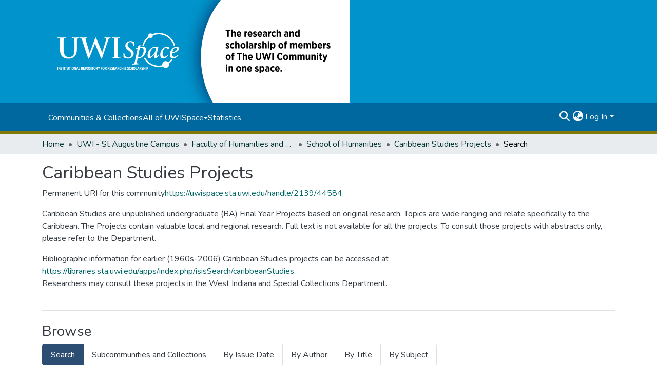

--- FILE ---
content_type: text/html; charset=utf-8
request_url: https://uwispace.sta.uwi.edu/communities/b821cb8c-1094-4320-be29-ec34e3cbaeac
body_size: 75167
content:
<!DOCTYPE html><html data-critters-container="" lang="en"><head>
  <meta charset="UTF-8">
  <base href="/">
  <title>Caribbean Studies Projects</title>
  <meta name="viewport" content="width=device-width,minimum-scale=1">
  <meta http-equiv="cache-control" content="no-store">
  <meta name="google-site-verification" content="PpUDoFsED7Lp__CytMY_hyWBP6HLme6OuSomvnNoTw8">
  <!-- Google tag (gtag.js) -->
<script async="" src="https://www.googletagmanager.com/gtag/js?id=G-5PW5NPLKFF"></script>
<script>
  window.dataLayer = window.dataLayer || [];
  function gtag(){dataLayer.push(arguments);}
  gtag('js', new Date());

  gtag('config', 'G-5PW5NPLKFF');
</script>
<link rel="stylesheet" href="styles.cf390c6bfbe7555f.css" media="print" onload="this.media='all'"><noscript><link rel="stylesheet" href="styles.cf390c6bfbe7555f.css"></noscript><link rel="stylesheet" type="text/css" class="theme-css" href="uwispace-theme.css"><link rel="icon" href="assets/uwispace/images/favicons/favicon.ico" sizes="any" class="theme-head-tag"><meta name="Generator" content="DSpace 9.1"><style ng-app-id="dspace-angular">#skip-to-main-content[_ngcontent-dspace-angular-c667743561]{position:absolute;top:-40px;left:0;opacity:0;transition:opacity .3s;z-index:calc(var(--ds-nav-z-index) + 1);border-top-left-radius:0;border-top-right-radius:0;border-bottom-left-radius:0}#skip-to-main-content[_ngcontent-dspace-angular-c667743561]:focus{opacity:1;top:0}</style><style ng-app-id="dspace-angular">.notifications-wrapper{z-index:var(--bs-zindex-popover);text-align:right;overflow-wrap:break-word;word-wrap:break-word;-ms-word-break:break-all;word-break:break-all;word-break:break-word;hyphens:auto}.notifications-wrapper .notification{display:block}.notifications-wrapper.left{left:0}.notifications-wrapper.top{top:0}.notifications-wrapper.right{right:0}.notifications-wrapper.bottom{bottom:0}.notifications-wrapper.center{left:50%;transform:translate(-50%)}.notifications-wrapper.middle{top:50%;transform:translateY(-50%)}.notifications-wrapper.middle.center{transform:translate(-50%,-50%)}@media screen and (max-width: 576px){.notifications-wrapper{width:auto;left:0;right:0}}
</style><style ng-app-id="dspace-angular">.live-region[_ngcontent-dspace-angular-c315870698]{position:fixed;bottom:0;left:0;right:0;padding-left:60px;height:90px;line-height:18px;color:var(--bs-white);background-color:var(--bs-dark);opacity:.94;z-index:var(--ds-live-region-z-index)}</style><style ng-app-id="dspace-angular">[_nghost-dspace-angular-c3389961091]   footer[_ngcontent-dspace-angular-c3389961091]{background-color:var(--ds-footer-bg);text-align:center;z-index:var(--ds-footer-z-index);border-top:var(--ds-footer-border);padding:var(--ds-footer-padding)}[_nghost-dspace-angular-c3389961091]   footer[_ngcontent-dspace-angular-c3389961091]   p[_ngcontent-dspace-angular-c3389961091]{margin:0}[_nghost-dspace-angular-c3389961091]   footer[_ngcontent-dspace-angular-c3389961091]   div[_ngcontent-dspace-angular-c3389961091] > img[_ngcontent-dspace-angular-c3389961091]{height:var(--ds-footer-logo-height)}[_nghost-dspace-angular-c3389961091]   footer[_ngcontent-dspace-angular-c3389961091]   .top-footer[_ngcontent-dspace-angular-c3389961091]{background-color:var(--ds-top-footer-bg);padding:var(--ds-footer-padding);margin:calc(var(--ds-footer-padding) * -1)}[_nghost-dspace-angular-c3389961091]   footer[_ngcontent-dspace-angular-c3389961091]   .bottom-footer[_ngcontent-dspace-angular-c3389961091]   .notify-enabled[_ngcontent-dspace-angular-c3389961091]{position:relative;margin-top:4px}[_nghost-dspace-angular-c3389961091]   footer[_ngcontent-dspace-angular-c3389961091]   .bottom-footer[_ngcontent-dspace-angular-c3389961091]   .notify-enabled[_ngcontent-dspace-angular-c3389961091]   .coar-notify-support-route[_ngcontent-dspace-angular-c3389961091]{padding:0 calc(var(--bs-spacer) / 2);color:inherit}[_nghost-dspace-angular-c3389961091]   footer[_ngcontent-dspace-angular-c3389961091]   .bottom-footer[_ngcontent-dspace-angular-c3389961091]   .notify-enabled[_ngcontent-dspace-angular-c3389961091]   .n-coar[_ngcontent-dspace-angular-c3389961091]{height:var(--ds-footer-n-coar-height);margin-bottom:8.5px}@media screen and (min-width: 768px){[_nghost-dspace-angular-c3389961091]   footer[_ngcontent-dspace-angular-c3389961091]   .bottom-footer[_ngcontent-dspace-angular-c3389961091]   .notify-enabled[_ngcontent-dspace-angular-c3389961091]{position:absolute;bottom:4px;right:0}}[_nghost-dspace-angular-c3389961091]   footer[_ngcontent-dspace-angular-c3389961091]   .bottom-footer[_ngcontent-dspace-angular-c3389961091]   ul[_ngcontent-dspace-angular-c3389961091]   li[_ngcontent-dspace-angular-c3389961091]{display:inline-flex}[_nghost-dspace-angular-c3389961091]   footer[_ngcontent-dspace-angular-c3389961091]   .bottom-footer[_ngcontent-dspace-angular-c3389961091]   ul[_ngcontent-dspace-angular-c3389961091]   li[_ngcontent-dspace-angular-c3389961091]   a[_ngcontent-dspace-angular-c3389961091], [_nghost-dspace-angular-c3389961091]   footer[_ngcontent-dspace-angular-c3389961091]   .bottom-footer[_ngcontent-dspace-angular-c3389961091]   ul[_ngcontent-dspace-angular-c3389961091]   li[_ngcontent-dspace-angular-c3389961091]   .btn-link[_ngcontent-dspace-angular-c3389961091]{padding:0 calc(var(--bs-spacer) / 2);color:inherit;font-size:.875em}[_nghost-dspace-angular-c3389961091]   footer[_ngcontent-dspace-angular-c3389961091]   .bottom-footer[_ngcontent-dspace-angular-c3389961091]   ul[_ngcontent-dspace-angular-c3389961091]   li[_ngcontent-dspace-angular-c3389961091]   a[_ngcontent-dspace-angular-c3389961091]:focus, [_nghost-dspace-angular-c3389961091]   footer[_ngcontent-dspace-angular-c3389961091]   .bottom-footer[_ngcontent-dspace-angular-c3389961091]   ul[_ngcontent-dspace-angular-c3389961091]   li[_ngcontent-dspace-angular-c3389961091]   .btn-link[_ngcontent-dspace-angular-c3389961091]:focus{box-shadow:none;text-decoration:underline}[_nghost-dspace-angular-c3389961091]   footer[_ngcontent-dspace-angular-c3389961091]   .bottom-footer[_ngcontent-dspace-angular-c3389961091]   ul[_ngcontent-dspace-angular-c3389961091]   li[_ngcontent-dspace-angular-c3389961091]   a[_ngcontent-dspace-angular-c3389961091]:focus-visible, [_nghost-dspace-angular-c3389961091]   footer[_ngcontent-dspace-angular-c3389961091]   .bottom-footer[_ngcontent-dspace-angular-c3389961091]   ul[_ngcontent-dspace-angular-c3389961091]   li[_ngcontent-dspace-angular-c3389961091]   .btn-link[_ngcontent-dspace-angular-c3389961091]:focus-visible{box-shadow:0 0 0 .2rem #ffffff80}[_nghost-dspace-angular-c3389961091]   footer[_ngcontent-dspace-angular-c3389961091]   .bottom-footer[_ngcontent-dspace-angular-c3389961091]   ul[_ngcontent-dspace-angular-c3389961091]   li[_ngcontent-dspace-angular-c3389961091]:not(:last-child):after{content:"";border-right:1px var(--bs-secondary) solid}[_nghost-dspace-angular-c3389961091]   footer[_ngcontent-dspace-angular-c3389961091]   .btn[_ngcontent-dspace-angular-c3389961091]{box-shadow:none}</style><style ng-app-id="dspace-angular">[_nghost-dspace-angular-c2884197787]{position:fixed;left:0;top:0;z-index:var(--ds-sidebar-z-index)}[_nghost-dspace-angular-c2884197787]   nav#admin-sidebar[_ngcontent-dspace-angular-c2884197787]{max-width:var(--ds-admin-sidebar-fixed-element-width);display:flex;flex-direction:column;flex-wrap:nowrap}[_nghost-dspace-angular-c2884197787]   nav#admin-sidebar[_ngcontent-dspace-angular-c2884197787]   div#sidebar-top-level-items-container[_ngcontent-dspace-angular-c2884197787]{flex:1 1 auto;overflow-x:hidden;overflow-y:auto}[_nghost-dspace-angular-c2884197787]   nav#admin-sidebar[_ngcontent-dspace-angular-c2884197787]   div#sidebar-top-level-items-container[_ngcontent-dspace-angular-c2884197787]::-webkit-scrollbar{width:var(--ds-dark-scrollbar-width);height:3px}[_nghost-dspace-angular-c2884197787]   nav#admin-sidebar[_ngcontent-dspace-angular-c2884197787]   div#sidebar-top-level-items-container[_ngcontent-dspace-angular-c2884197787]::-webkit-scrollbar-button{background-color:var(--ds-dark-scrollbar-bg)}[_nghost-dspace-angular-c2884197787]   nav#admin-sidebar[_ngcontent-dspace-angular-c2884197787]   div#sidebar-top-level-items-container[_ngcontent-dspace-angular-c2884197787]::-webkit-scrollbar-track{background-color:var(--ds-dark-scrollbar-alt-bg)}[_nghost-dspace-angular-c2884197787]   nav#admin-sidebar[_ngcontent-dspace-angular-c2884197787]   div#sidebar-top-level-items-container[_ngcontent-dspace-angular-c2884197787]::-webkit-scrollbar-track-piece{background-color:var(--ds-dark-scrollbar-bg)}[_nghost-dspace-angular-c2884197787]   nav#admin-sidebar[_ngcontent-dspace-angular-c2884197787]   div#sidebar-top-level-items-container[_ngcontent-dspace-angular-c2884197787]::-webkit-scrollbar-thumb{height:50px;background-color:var(--ds-dark-scrollbar-fg);border-radius:3px}[_nghost-dspace-angular-c2884197787]   nav#admin-sidebar[_ngcontent-dspace-angular-c2884197787]   div#sidebar-top-level-items-container[_ngcontent-dspace-angular-c2884197787]::-webkit-scrollbar-corner{background-color:var(--ds-dark-scrollbar-alt-bg)}[_nghost-dspace-angular-c2884197787]   nav#admin-sidebar[_ngcontent-dspace-angular-c2884197787]   div#sidebar-top-level-items-container[_ngcontent-dspace-angular-c2884197787]::-webkit-resizer{background-color:var(--ds-dark-scrollbar-bg)}[_nghost-dspace-angular-c2884197787]   nav#admin-sidebar[_ngcontent-dspace-angular-c2884197787]   img#admin-sidebar-logo[_ngcontent-dspace-angular-c2884197787]{height:var(--ds-admin-sidebar-logo-height)}[_nghost-dspace-angular-c2884197787]   nav#admin-sidebar[_ngcontent-dspace-angular-c2884197787]     .sidebar-full-width-container{width:100%;padding-left:0;padding-right:0;margin-left:0;margin-right:0}[_nghost-dspace-angular-c2884197787]   nav#admin-sidebar[_ngcontent-dspace-angular-c2884197787]     .sidebar-item{padding-top:var(--ds-admin-sidebar-item-padding);padding-bottom:var(--ds-admin-sidebar-item-padding)}[_nghost-dspace-angular-c2884197787]   nav#admin-sidebar[_ngcontent-dspace-angular-c2884197787]     .sidebar-section-wrapper{display:flex;flex-direction:row;flex-wrap:nowrap;align-items:stretch}[_nghost-dspace-angular-c2884197787]   nav#admin-sidebar[_ngcontent-dspace-angular-c2884197787]     .sidebar-section-wrapper>.sidebar-fixed-element-wrapper{min-width:var(--ds-admin-sidebar-fixed-element-width);flex:1 1 auto;display:flex;flex-direction:row;justify-content:center;align-items:center}[_nghost-dspace-angular-c2884197787]   nav#admin-sidebar[_ngcontent-dspace-angular-c2884197787]     .sidebar-section-wrapper>.sidebar-collapsible-element-outer-wrapper{display:flex;flex-wrap:wrap;justify-content:flex-end;max-width:calc(100% - var(--ds-admin-sidebar-fixed-element-width));padding-left:var(--ds-dark-scrollbar-width);overflow-x:hidden}[_nghost-dspace-angular-c2884197787]   nav#admin-sidebar[_ngcontent-dspace-angular-c2884197787]     .sidebar-section-wrapper>.sidebar-collapsible-element-outer-wrapper>.sidebar-collapsible-element-inner-wrapper{min-width:calc(var(--ds-admin-sidebar-collapsible-element-width) - var(--ds-dark-scrollbar-width));height:100%;padding-right:var(--ds-admin-sidebar-item-padding)}[_nghost-dspace-angular-c2884197787]   nav#admin-sidebar[_ngcontent-dspace-angular-c2884197787]{background-color:var(--ds-admin-sidebar-bg)}[_nghost-dspace-angular-c2884197787]   nav#admin-sidebar[_ngcontent-dspace-angular-c2884197787]    {color:#fff}[_nghost-dspace-angular-c2884197787]   nav#admin-sidebar[_ngcontent-dspace-angular-c2884197787]     a{color:var(--ds-admin-sidebar-link-color);text-decoration:none}[_nghost-dspace-angular-c2884197787]   nav#admin-sidebar[_ngcontent-dspace-angular-c2884197787]     a:hover, [_nghost-dspace-angular-c2884197787]   nav#admin-sidebar[_ngcontent-dspace-angular-c2884197787]     a:focus{color:var(--ds-admin-sidebar-link-hover-color)}[_nghost-dspace-angular-c2884197787]   nav#admin-sidebar[_ngcontent-dspace-angular-c2884197787]   div#sidebar-header-container[_ngcontent-dspace-angular-c2884197787]{background-color:var(--ds-admin-sidebar-header-bg)}[_nghost-dspace-angular-c2884197787]   nav#admin-sidebar[_ngcontent-dspace-angular-c2884197787]   div#sidebar-header-container[_ngcontent-dspace-angular-c2884197787]   .sidebar-fixed-element-wrapper[_ngcontent-dspace-angular-c2884197787]{background-color:var(--ds-admin-sidebar-header-bg)}  .browser-firefox-windows{--ds-dark-scrollbar-width: 20px}</style><style ng-app-id="dspace-angular">@charset "UTF-8";.nav-breadcrumb[_ngcontent-dspace-angular-c5667486]{background-color:var(--ds-breadcrumb-bg)!important}.breadcrumb[_ngcontent-dspace-angular-c5667486]{border-radius:0;padding-bottom:calc(var(--ds-content-spacing) / 2);padding-top:calc(var(--ds-content-spacing) / 2);background-color:var(--ds-breadcrumb-bg)!important;padding-left:calc(var(--bs-spacer) * .75);padding-right:calc(var(--bs-spacer) * .75)}li.breadcrumb-item[_ngcontent-dspace-angular-c5667486]{display:flex}.breadcrumb-item-limiter[_ngcontent-dspace-angular-c5667486]{display:inline-block;max-width:var(--ds-breadcrumb-max-length)}.breadcrumb-item-limiter[_ngcontent-dspace-angular-c5667486] > *[_ngcontent-dspace-angular-c5667486]{max-width:100%;display:block}li.breadcrumb-item[_ngcontent-dspace-angular-c5667486]   a[_ngcontent-dspace-angular-c5667486]{color:var(--ds-breadcrumb-link-color)}li.breadcrumb-item.active[_ngcontent-dspace-angular-c5667486]{color:var(--ds-breadcrumb-link-active-color)}.breadcrumb-item[_ngcontent-dspace-angular-c5667486] + .breadcrumb-item[_ngcontent-dspace-angular-c5667486]:before{display:block;content:"\2022"!important}</style><style ng-app-id="dspace-angular">img[_ngcontent-dspace-angular-c2187015127]{max-width:var(--ds-comcol-logo-max-width);max-height:var(--ds-comcol-logo-max-height)}</style><style ng-app-id="dspace-angular">@media screen and (min-width: 768px){.header[_ngcontent-dspace-angular-c1684621578]{background-color:var(--ds-header-bg)}}@media screen and (max-width: 768px){.navbar-brand[_ngcontent-dspace-angular-c1684621578]   img[_ngcontent-dspace-angular-c1684621578]{height:var(--ds-header-logo-height-xs)}}.navbar-toggler[_ngcontent-dspace-angular-c1684621578]   .navbar-toggler-icon[_ngcontent-dspace-angular-c1684621578]{background-image:none!important;line-height:1.5;color:var(--ds-header-icon-color)}.uwispace-header[_ngcontent-dspace-angular-c1684621578]{background-color:var(--ds-uwispace-header-bg)}.uwispace-navbar[_ngcontent-dspace-angular-c1684621578]{background-color:var(--ds-uwispace-navbar-background);border-bottom:5px var(--ds-header-navbar-border-bottom-color) solid;padding:.7%}a.ds-menu-item[_ngcontent-dspace-angular-c1684621578]{color:var(--ds-uwispace-navbar-link-color)}a.nav-link[_ngcontent-dspace-angular-c1684621578]:hover{color:var(--ds-navbar-link-color-hover)}.header-logo[_ngcontent-dspace-angular-c1684621578]   img[_ngcontent-dspace-angular-c1684621578]{height:var(--ds-uwispace-logo-height)}.ds-menu-item-wrapper[_ngcontent-dspace-angular-c1684621578]{background-color:var(--ds-uwispace-navbar-link-color)}#navbar-toggler[_ngcontent-dspace-angular-c1684621578]{color:var(--ds-header-icon-color)}</style><style ng-app-id="dspace-angular">.ds-context-help-toggle[_ngcontent-dspace-angular-c2426259484]{color:var(--ds-header-icon-color);background-color:var(--ds-header-bg)}.ds-context-help-toggle[_ngcontent-dspace-angular-c2426259484]:hover, .ds-context-help-toggle[_ngcontent-dspace-angular-c2426259484]:focus{color:var(--ds-header-icon-color-hover)}</style><style ng-app-id="dspace-angular">@media (max-width: 991.98px){.container[_ngcontent-dspace-angular-c3025346602]{width:100%;max-width:none}}[_nghost-dspace-angular-c3025346602]{--bs-gutter-x: .75rem}  .search-controls{margin-bottom:var(--bs-spacer)}</style><style ng-app-id="dspace-angular">@media (max-width: 991.98px){.container[_ngcontent-dspace-angular-c268153436]{width:100%;max-width:none}}.row-with-sidebar.row-offcanvas[_ngcontent-dspace-angular-c268153436]{width:100%}.row-with-sidebar.row-offcanvas[_ngcontent-dspace-angular-c268153436] > *[_ngcontent-dspace-angular-c268153436]{padding-right:calc(var(--bs-gutter-x) / 2);padding-left:calc(var(--bs-gutter-x) / 2)}@media (min-width: 768px){.row-with-sidebar[_ngcontent-dspace-angular-c268153436]{display:flex}}@media (max-width: 767.98px){.row-with-sidebar[_ngcontent-dspace-angular-c268153436], .row-with-sidebar.row-offcanvas[_ngcontent-dspace-angular-c268153436]{position:relative}.row-with-sidebar.row-offcanvas-right[_ngcontent-dspace-angular-c268153436]   .sidebar-content[_ngcontent-dspace-angular-c268153436]{right:-100%}.row-with-sidebar.row-offcanvas-left[_ngcontent-dspace-angular-c268153436]   .sidebar-content[_ngcontent-dspace-angular-c268153436]{left:-100%}.row-with-sidebar[_ngcontent-dspace-angular-c268153436]   .sidebar-content[_ngcontent-dspace-angular-c268153436]{position:absolute;top:0;width:100%}}@media (min-width: 768px){.sidebar-content[_ngcontent-dspace-angular-c268153436]{position:sticky;position:-webkit-sticky;top:0;z-index:var(--bs-zindex-sticky);padding-top:var(--ds-content-spacing);margin-top:calc(-1 * var(--ds-content-spacing));align-self:flex-start;display:block}}</style><style ng-app-id="dspace-angular">[_nghost-dspace-angular-c2826272903]{line-height:1}[_nghost-dspace-angular-c2826272903]   .labels[_ngcontent-dspace-angular-c2826272903]{display:flex;flex-wrap:wrap;gap:calc(var(--bs-spacer) / 4)}</style><style ng-app-id="dspace-angular">nav.navbar[_ngcontent-dspace-angular-c3379703173]{border-top:1px var(--ds-uwispace-navbar-background) solid;align-items:baseline;color:var(--ds-header-icon-color)}@media screen and (max-width: 768px){#main-navbar[_ngcontent-dspace-angular-c3379703173]{width:100%;background-color:var(--ds-uwispace-navbar-background);position:absolute;overflow:hidden;height:0;z-index:-1}#main-navbar[_ngcontent-dspace-angular-c3379703173]     .ds-menu-item{padding-top:1.5%;padding-bottom:1.5%;margin-left:5%}#main-navbar[_ngcontent-dspace-angular-c3379703173]     i.toggle-menu-icon{margin-right:5%}#main-navbar[_ngcontent-dspace-angular-c3379703173]     #expandable-navbar-section-public_1_0-dropdown>div>div{padding-top:.25%;padding-bottom:.25%;margin-left:1%}#main-navbar.open[_ngcontent-dspace-angular-c3379703173]{height:75vh;z-index:10}}@media screen and (min-width: 768px){.reset-padding-md[_ngcontent-dspace-angular-c3379703173]{margin-left:calc(var(--bs-spacer) / -2);margin-right:calc(var(--bs-spacer) / -2)}}.navbar-expand-md.navbar-container[_ngcontent-dspace-angular-c3379703173]{height:80px}@media screen and (max-width: 768px){.navbar-expand-md.navbar-container[_ngcontent-dspace-angular-c3379703173]{padding:0}.navbar-expand-md.navbar-container[_ngcontent-dspace-angular-c3379703173] > .navbar-inner-container[_ngcontent-dspace-angular-c3379703173]{padding:0 var(--bs-spacer)}.navbar-expand-md.navbar-container[_ngcontent-dspace-angular-c3379703173] > .navbar-inner-container[_ngcontent-dspace-angular-c3379703173]   a.navbar-brand[_ngcontent-dspace-angular-c3379703173]{display:none}.navbar-expand-md.navbar-container[_ngcontent-dspace-angular-c3379703173] > .navbar-inner-container[_ngcontent-dspace-angular-c3379703173]   .navbar-collapsed[_ngcontent-dspace-angular-c3379703173]{display:none}}a.navbar-brand[_ngcontent-dspace-angular-c3379703173]   img[_ngcontent-dspace-angular-c3379703173]{max-height:var(--ds-header-logo-height)}.navbar-nav[_ngcontent-dspace-angular-c3379703173]     a.ds-menu-item{color:var(--ds-header-icon-color)}.navbar-nav[_ngcontent-dspace-angular-c3379703173]     span.ds-menu-item{color:var(--ds-header-icon-color)}.navbar-nav[_ngcontent-dspace-angular-c3379703173]     a.nav-link:hover{color:var(--ds-navbar-link-color-hover)}.navbar-nav[_ngcontent-dspace-angular-c3379703173]     i.toggle-menu-icon{color:var(--ds-header-icon-color)}.navbar-nav[_ngcontent-dspace-angular-c3379703173]     #expandable-navbar-section-public_1_0-dropdown{background-color:var(--ds-uwispace-navbar-background);width:150%}.navbar-nav[_ngcontent-dspace-angular-c3379703173]     #expandable-navbar-section-public_1_0-dropdown>div>div{padding-top:5%;padding-bottom:5%;margin-left:10%}.uwispace-navbar[_ngcontent-dspace-angular-c3379703173]{background-color:var(--ds-uwispace-navbar-background)}@media screen and (max-width: 768px){.uwispace-navbar[_ngcontent-dspace-angular-c3379703173]{background-color:var(--ds-uwispace-navbar-color)}}</style><style ng-app-id="dspace-angular">input[type=text][_ngcontent-dspace-angular-c475819354]{margin-top:calc(-.3 * var(--bs-font-size-base));background-color:#fff!important;border-color:var(--ds-header-icon-color);right:0}input[type=text].collapsed[_ngcontent-dspace-angular-c475819354]{opacity:0}.submit-icon[_ngcontent-dspace-angular-c475819354]{cursor:pointer;position:sticky;top:0;border:0!important;color:var(--ds-header-icon-color)}.submit-icon[_ngcontent-dspace-angular-c475819354]:hover, .submit-icon[_ngcontent-dspace-angular-c475819354]:focus{color:var(--ds-header-icon-color-hover)}@media screen and (max-width: 768px){.query[_ngcontent-dspace-angular-c475819354]:focus{max-width:250px!important;width:40vw!important}}</style><style ng-app-id="dspace-angular">.dropdown-toggle[_ngcontent-dspace-angular-c1918186025]:after{display:none}.dropdown-toggle[_ngcontent-dspace-angular-c1918186025]{color:var(--ds-header-icon-color)}.dropdown-toggle[_ngcontent-dspace-angular-c1918186025]:hover, .dropdown-toggle[_ngcontent-dspace-angular-c1918186025]:focus{color:var(--ds-header-icon-color-hover)}.dropdown-item[_ngcontent-dspace-angular-c1918186025]{cursor:pointer}</style><style ng-app-id="dspace-angular">#loginDropdownMenu[_ngcontent-dspace-angular-c2631332583], #logoutDropdownMenu[_ngcontent-dspace-angular-c2631332583]{min-width:330px;z-index:1002}#loginDropdownMenu[_ngcontent-dspace-angular-c2631332583]{min-height:75px}.dropdown-item.active[_ngcontent-dspace-angular-c2631332583], .dropdown-item[_ngcontent-dspace-angular-c2631332583]:active, .dropdown-item[_ngcontent-dspace-angular-c2631332583]:hover, .dropdown-item[_ngcontent-dspace-angular-c2631332583]:focus{background-color:#0000!important}.loginLink[_ngcontent-dspace-angular-c2631332583], .dropdownLogin[_ngcontent-dspace-angular-c2631332583], .logoutLink[_ngcontent-dspace-angular-c2631332583], .dropdownLogout[_ngcontent-dspace-angular-c2631332583]{color:var(--ds-header-icon-color)}.loginLink[_ngcontent-dspace-angular-c2631332583]:hover, .loginLink[_ngcontent-dspace-angular-c2631332583]:focus, .dropdownLogin[_ngcontent-dspace-angular-c2631332583]:hover, .dropdownLogin[_ngcontent-dspace-angular-c2631332583]:focus, .logoutLink[_ngcontent-dspace-angular-c2631332583]:hover, .logoutLink[_ngcontent-dspace-angular-c2631332583]:focus, .dropdownLogout[_ngcontent-dspace-angular-c2631332583]:hover, .dropdownLogout[_ngcontent-dspace-angular-c2631332583]:focus{color:var(--ds-header-icon-color-hover)}.dropdownLogin[_ngcontent-dspace-angular-c2631332583]:not(:focus-visible).active, .dropdownLogin[_ngcontent-dspace-angular-c2631332583]:not(:focus-visible):active, .dropdownLogin[_ngcontent-dspace-angular-c2631332583]:not(:focus-visible).active:focus, .dropdownLogin[_ngcontent-dspace-angular-c2631332583]:not(:focus-visible):active:focus, .dropdownLogout[_ngcontent-dspace-angular-c2631332583]:not(:focus-visible).active, .dropdownLogout[_ngcontent-dspace-angular-c2631332583]:not(:focus-visible):active, .dropdownLogout[_ngcontent-dspace-angular-c2631332583]:not(:focus-visible).active:focus, .dropdownLogout[_ngcontent-dspace-angular-c2631332583]:not(:focus-visible):active:focus{box-shadow:unset}.dropdown-toggle[_ngcontent-dspace-angular-c2631332583]:after{margin-left:0}</style><style ng-app-id="dspace-angular">.login-container[_ngcontent-dspace-angular-c1325963642]{max-width:350px}a[_ngcontent-dspace-angular-c1325963642]{white-space:normal;padding:.25rem .75rem}</style><style ng-app-id="dspace-angular">[_nghost-dspace-angular-c4026808668]     .card{margin-bottom:var(--ds-submission-sections-margin-bottom);overflow:unset}.section-focus[_ngcontent-dspace-angular-c4026808668]{border-radius:var(--bs-border-radius);box-shadow:var(--bs-btn-focus-box-shadow)}[_nghost-dspace-angular-c4026808668]     .card:first-of-type{border-bottom:var(--bs-card-border-width) solid var(--bs-card-border-color)!important;border-bottom-left-radius:var(--bs-card-border-radius)!important;border-bottom-right-radius:var(--bs-card-border-radius)!important}[_nghost-dspace-angular-c4026808668]     .card-header button{box-shadow:none!important;width:100%}</style><style ng-app-id="dspace-angular">.form-login[_ngcontent-dspace-angular-c1513559031]   .form-control[_ngcontent-dspace-angular-c1513559031]:focus{z-index:2}.form-login[_ngcontent-dspace-angular-c1513559031]   input[type=email][_ngcontent-dspace-angular-c1513559031]{margin-bottom:-1px;border-bottom-right-radius:0;border-bottom-left-radius:0}.form-login[_ngcontent-dspace-angular-c1513559031]   input[type=password][_ngcontent-dspace-angular-c1513559031]{border-top-left-radius:0;border-top-right-radius:0}.dropdown-item[_ngcontent-dspace-angular-c1513559031]{white-space:normal;padding:.25rem .75rem}</style><style ng-app-id="dspace-angular">.btn-secondary[_ngcontent-dspace-angular-c437033149]{background-color:var(--bs-input-bg);color:var(--bs-input-color)}.scope-button[_ngcontent-dspace-angular-c437033149]{max-width:var(--ds-search-form-scope-max-width)}</style><style ng-app-id="dspace-angular">[_nghost-dspace-angular-c1902551083]     .filter-badge-skeleton ngx-skeleton-loader .skeleton-loader{background-color:var(--bs-light);box-shadow:none;width:var(--ds-search-skeleton-filter-badge-width);height:var(--ds-search-skeleton-badge-height);margin-bottom:0;margin-right:calc(var(--bs-spacer) / 4)}[_nghost-dspace-angular-c1902551083]     .filters-badge-skeleton-container{display:flex;max-height:var(--ds-search-skeleton-badge-height)}</style><style ng-app-id="dspace-angular">[_nghost-dspace-angular-c3488533262]   .results[_ngcontent-dspace-angular-c3488533262]{line-height:var(--ds-button-height)}[_nghost-dspace-angular-c3488533262]   ds-view-mode-switch[_ngcontent-dspace-angular-c3488533262]{margin-bottom:var(--bs-spacer)}[_nghost-dspace-angular-c3488533262]   .sidebar-content[_ngcontent-dspace-angular-c3488533262] > *[_ngcontent-dspace-angular-c3488533262]:not(:last-child):not(ds-search-switch-configuration){margin-bottom:calc(4 * var(--bs-spacer));display:block}[_nghost-dspace-angular-c3488533262]   ds-search-switch-configuration[_ngcontent-dspace-angular-c3488533262]{margin-bottom:calc(2 * var(--bs-spacer));display:block}</style><style ng-app-id="dspace-angular">[_nghost-dspace-angular-c56479292]    {--ds-wrapper-grid-spacing: calc(var(--bs-spacer) / 2)}[_nghost-dspace-angular-c56479292]     .info-skeleton ngx-skeleton-loader .skeleton-loader, [_nghost-dspace-angular-c56479292]     .badge-skeleton ngx-skeleton-loader .skeleton-loader, [_nghost-dspace-angular-c56479292]     .text-skeleton ngx-skeleton-loader .skeleton-loader{height:var(--ds-search-skeleton-text-height)}[_nghost-dspace-angular-c56479292]     .badge-skeleton ngx-skeleton-loader .skeleton-loader, [_nghost-dspace-angular-c56479292]     .info-skeleton ngx-skeleton-loader .skeleton-loader{width:var(--ds-search-skeleton-badge-width)}[_nghost-dspace-angular-c56479292]     .info-skeleton ngx-skeleton-loader .skeleton-loader{width:var(--ds-search-skeleton-info-width)}[_nghost-dspace-angular-c56479292]     .thumbnail-skeleton{max-width:var(--ds-thumbnail-max-width);height:100%}[_nghost-dspace-angular-c56479292]     .thumbnail-skeleton ngx-skeleton-loader .skeleton-loader{margin-right:var(--ds-search-skeleton-thumbnail-margin);border-radius:0;height:100%}[_nghost-dspace-angular-c56479292]     .card-skeleton ngx-skeleton-loader .skeleton-loader{height:var(--ds-search-skeleton-card-height)}[_nghost-dspace-angular-c56479292]     ngx-skeleton-loader .skeleton-loader{background-color:var(--bs-light);box-shadow:none}[_nghost-dspace-angular-c56479292]     .card-columns{margin-left:calc(-1 * var(--ds-wrapper-grid-spacing));margin-right:calc(-1 * var(--ds-wrapper-grid-spacing));column-gap:0}[_nghost-dspace-angular-c56479292]     .card-columns .card-column{padding-left:var(--ds-wrapper-grid-spacing);padding-right:var(--ds-wrapper-grid-spacing)}</style><style ng-app-id="dspace-angular">.skeleton-loader[_ngcontent-dspace-angular-c1464183443]{box-sizing:border-box;overflow:hidden;position:relative;background:#eff1f6 no-repeat;border-radius:4px;width:100%;height:20px;display:inline-block;margin-bottom:10px;will-change:transform}.skeleton-loader[_ngcontent-dspace-angular-c1464183443]:after, .skeleton-loader[_ngcontent-dspace-angular-c1464183443]:before{box-sizing:border-box}.skeleton-loader.circle[_ngcontent-dspace-angular-c1464183443]{width:40px;height:40px;margin:5px;border-radius:50%}.skeleton-loader.progress[_ngcontent-dspace-angular-c1464183443], .skeleton-loader.progress-dark[_ngcontent-dspace-angular-c1464183443]{transform:translateZ(0)}.skeleton-loader.progress[_ngcontent-dspace-angular-c1464183443]:after, .skeleton-loader.progress[_ngcontent-dspace-angular-c1464183443]:before, .skeleton-loader.progress-dark[_ngcontent-dspace-angular-c1464183443]:after, .skeleton-loader.progress-dark[_ngcontent-dspace-angular-c1464183443]:before{box-sizing:border-box}.skeleton-loader.progress[_ngcontent-dspace-angular-c1464183443]:before, .skeleton-loader.progress-dark[_ngcontent-dspace-angular-c1464183443]:before{animation:_ngcontent-dspace-angular-c1464183443_progress 2s ease-in-out infinite;background-size:200px 100%;position:absolute;z-index:1;top:0;left:0;width:200px;height:100%;content:""}.skeleton-loader.progress[_ngcontent-dspace-angular-c1464183443]:before{background-image:linear-gradient(90deg,#fff0,#fff9,#fff0)}.skeleton-loader.progress-dark[_ngcontent-dspace-angular-c1464183443]:before{background-image:linear-gradient(90deg,transparent,rgba(0,0,0,.2),transparent)}.skeleton-loader.pulse[_ngcontent-dspace-angular-c1464183443]{animation:_ngcontent-dspace-angular-c1464183443_pulse 1.5s cubic-bezier(.4,0,.2,1) infinite;animation-delay:.5s}.skeleton-loader.custom-content[_ngcontent-dspace-angular-c1464183443]{height:100%;background:none}@media (prefers-reduced-motion: reduce){.skeleton-loader.pulse[_ngcontent-dspace-angular-c1464183443], .skeleton-loader.progress-dark[_ngcontent-dspace-angular-c1464183443], .skeleton-loader.custom-content[_ngcontent-dspace-angular-c1464183443], .skeleton-loader.progress[_ngcontent-dspace-angular-c1464183443]:before{animation:none}.skeleton-loader.progress[_ngcontent-dspace-angular-c1464183443]:before, .skeleton-loader.progress-dark[_ngcontent-dspace-angular-c1464183443], .skeleton-loader.custom-content[_ngcontent-dspace-angular-c1464183443]{background-image:none}}@media screen and (min-device-width: 1200px){.skeleton-loader[_ngcontent-dspace-angular-c1464183443]{-webkit-user-select:none;user-select:none;cursor:wait}}@keyframes _ngcontent-dspace-angular-c1464183443_progress{0%{transform:translate3d(-200px,0,0)}to{transform:translate3d(calc(200px + 100vw),0,0)}}@keyframes _ngcontent-dspace-angular-c1464183443_pulse{0%{opacity:1}50%{opacity:.4}to{opacity:1}}</style><style ng-app-id="dspace-angular">[_nghost-dspace-angular-c4143071304]     ngx-skeleton-loader .skeleton-loader{height:var(--ds-filters-skeleton-height);margin-bottom:var(--ds-filters-skeleton-spacing);padding:var(--ds-filters-skeleton-spacing);background-color:var(--bs-light);box-shadow:none}</style><style ng-app-id="dspace-angular">.setting-option[_ngcontent-dspace-angular-c1738794703]{border:1px solid var(--bs-light)}</style><style ng-app-id="dspace-angular">.setting-option[_ngcontent-dspace-angular-c2799404981]{border:1px solid var(--bs-light)}</style><style ng-app-id="dspace-angular">.setting-option[_ngcontent-dspace-angular-c4231797665]{border:1px solid var(--bs-light)}</style><style ng-app-id="dspace-angular">[_nghost-dspace-angular-c721316482]   .ds-menu-item[_ngcontent-dspace-angular-c721316482]{display:inline-block}</style><style ng-app-id="dspace-angular">.btn-dark[_ngcontent-dspace-angular-c2003421933]{background-color:var(--ds-admin-sidebar-bg)}.dso-button-menu[_ngcontent-dspace-angular-c2003421933]{overflow:hidden}.dso-button-menu[_ngcontent-dspace-angular-c2003421933]   .dropdown-toggle[_ngcontent-dspace-angular-c2003421933]:after{content:"";width:0;height:0;border-style:solid;border-width:12px 12px 0 0;border-color:rgba(0,0,0,0) #627a91 rgba(0,0,0,0) rgba(0,0,0,0);border-bottom-right-radius:var(--bs-btn-border-radius-sm);right:0;bottom:0;position:absolute;overflow:hidden}ul.dropdown-menu[_ngcontent-dspace-angular-c2003421933]{background-color:var(--ds-admin-sidebar-bg);color:#fff}ul.dropdown-menu[_ngcontent-dspace-angular-c2003421933]     a{color:#fff}ul.dropdown-menu[_ngcontent-dspace-angular-c2003421933]     a.disabled{color:var(--bs-btn-link-disabled-color)}ul.dropdown-menu[_ngcontent-dspace-angular-c2003421933]   .disabled[_ngcontent-dspace-angular-c2003421933]{color:var(--bs-btn-link-disabled-color)}.dso-edit-menu-dropdown[_ngcontent-dspace-angular-c2003421933]{max-width:min(600px,75vw)}</style><style ng-app-id="dspace-angular">[_nghost-dspace-angular-c1379002931]   .ds-menu-item-wrapper[_ngcontent-dspace-angular-c1379002931]{position:relative}[_nghost-dspace-angular-c1379002931]   .dropdown-menu[_ngcontent-dspace-angular-c1379002931]{overflow:hidden;min-width:100%;top:100%;border:0;background-color:var(--ds-expandable-navbar-bg)}@media (min-width: 768px){[_nghost-dspace-angular-c1379002931]   .dropdown-menu[_ngcontent-dspace-angular-c1379002931]{border-top-left-radius:0;border-top-right-radius:0;background-color:var(--ds-navbar-dropdown-bg)}}[_nghost-dspace-angular-c1379002931]   .toggle-menu-icon[_ngcontent-dspace-angular-c1379002931], [_nghost-dspace-angular-c1379002931]   .toggle-menu-icon[_ngcontent-dspace-angular-c1379002931]:hover{text-decoration:none}</style><style ng-app-id="dspace-angular">[_nghost-dspace-angular-c830142487]   .ds-menu-item[_ngcontent-dspace-angular-c830142487]{display:inline-block}</style></head>

<body>
  <ds-app _nghost-dspace-angular-c1010256252="" ng-version="18.2.13" ng-server-context="ssr"><ds-root _ngcontent-dspace-angular-c1010256252="" data-used-theme="base"><ds-base-root _nghost-dspace-angular-c667743561="" class="ng-tns-c667743561-0 ng-star-inserted"><button _ngcontent-dspace-angular-c667743561="" id="skip-to-main-content" class="sr-only ng-tns-c667743561-0"> Skip to main content
</button><div _ngcontent-dspace-angular-c667743561="" class="outer-wrapper ng-tns-c667743561-0 ng-trigger ng-trigger-slideSidebarPadding" style="padding-left: 0;"><ds-admin-sidebar _ngcontent-dspace-angular-c667743561="" class="ng-tns-c667743561-0" data-used-theme="base"><ds-base-admin-sidebar _nghost-dspace-angular-c2884197787="" class="ng-tns-c2884197787-2 ng-star-inserted" style=""><!----></ds-base-admin-sidebar><!----></ds-admin-sidebar><div _ngcontent-dspace-angular-c667743561="" class="inner-wrapper ng-tns-c667743561-0"><ds-system-wide-alert-banner _ngcontent-dspace-angular-c667743561="" class="ng-tns-c667743561-0" _nghost-dspace-angular-c4054538046=""><!----></ds-system-wide-alert-banner><ds-header-navbar-wrapper _ngcontent-dspace-angular-c667743561="" class="ng-tns-c667743561-0" data-used-theme="uwispace"><ds-themed-header-navbar-wrapper _nghost-dspace-angular-c2141201207="" class="ng-tns-c2141201207-1 ng-star-inserted" style=""><div _ngcontent-dspace-angular-c2141201207="" id="header-navbar-wrapper" class="ng-tns-c2141201207-1"><ds-header _ngcontent-dspace-angular-c2141201207="" class="ng-tns-c2141201207-1" data-used-theme="uwispace"><ds-themed-header _nghost-dspace-angular-c1684621578="" class="ng-star-inserted" style=""><header _ngcontent-dspace-angular-c1684621578="" class="uwispace-header"><div _ngcontent-dspace-angular-c1684621578="" class="container"><div _ngcontent-dspace-angular-c1684621578="" class="d-flex flex-row justify-content-between"><div _ngcontent-dspace-angular-c1684621578="" class="header-logo"><a _ngcontent-dspace-angular-c1684621578="" routerlink="/home" role="button" tabindex="0" class="navbar-brand my-2" href="/home"><img _ngcontent-dspace-angular-c1684621578="" src="assets/uwispace/images/UWI-Space-Banner-2.jpg" alt="Repository logo"></a></div></div></div></header><div _ngcontent-dspace-angular-c1684621578="" class="uwispace-navbar"><div _ngcontent-dspace-angular-c1684621578="" class="container"><div _ngcontent-dspace-angular-c1684621578="" id="header-left" class="h-100 flex-fill d-flex flex-row flex-nowrap justify-content-start align-items-center gapx-3 flex-grow-1" style="float: left;" role="presentation"><nav _ngcontent-dspace-angular-c1684621578="" id="desktop-navbar" class="navbar navbar-expand p-0 align-items-stretch align-self-stretch flex-grow-1 flex-shrink-1 ng-star-inserted" aria-label="Main navigation bar"><ds-navbar _ngcontent-dspace-angular-c1684621578="" data-used-theme="uwispace"><ds-themed-navbar _nghost-dspace-angular-c3379703173="" class="ng-tns-c3379703173-6 ng-star-inserted" style=""><nav _ngcontent-dspace-angular-c3379703173="" role="navigation" id="main-navbar" class="navbar navbar-light navbar-expand-md px-md-0 ng-tns-c3379703173-6 ng-trigger ng-trigger-slideMobileNav" aria-label="Main navigation bar"><div _ngcontent-dspace-angular-c3379703173="" class="w-100 ng-tns-c3379703173-6 container"><div _ngcontent-dspace-angular-c3379703173="" class="w-100 ng-tns-c3379703173-6"><div _ngcontent-dspace-angular-c3379703173="" id="collapsingNav" class="ng-tns-c3379703173-6"><!----><div _ngcontent-dspace-angular-c3379703173="" role="menubar" class="navbar-nav align-items-md-center me-auto shadow-none gapx-3 ng-tns-c3379703173-6"><ds-navbar-section _nghost-dspace-angular-c693881525="" class="ng-star-inserted" style=""><div _ngcontent-dspace-angular-c693881525="" class="ds-menu-item-wrapper text-md-center" id="navbar-section-public_0_0"><ds-link-menu-item _nghost-dspace-angular-c721316482="" class="ng-star-inserted"><a _ngcontent-dspace-angular-c721316482="" role="menuitem" href="/community-list" tabindex="0" class="ds-menu-item" data-test="link-menu-item.menu.section.browse_global_communities_and_collections">Communities &amp; Collections</a></ds-link-menu-item><!----></div></ds-navbar-section><!----><ds-expandable-navbar-section class="ng-star-inserted" style="" data-used-theme="base"><ds-base-expandable-navbar-section _nghost-dspace-angular-c1379002931="" class="ng-tns-c1379002931-17 ng-star-inserted"><div _ngcontent-dspace-angular-c1379002931="" data-test="navbar-section-wrapper" class="ds-menu-item-wrapper text-md-center ng-tns-c1379002931-17 ng-star-inserted" id="expandable-navbar-section-public_1_0"><a _ngcontent-dspace-angular-c1379002931="" href="javascript:void(0);" routerlinkactive="active" role="menuitem" aria-haspopup="menu" data-test="navbar-section-toggler" class="d-flex flex-row flex-nowrap align-items-center gapx-1 ds-menu-toggler-wrapper ng-tns-c1379002931-17" aria-expanded="false" aria-controls="expandable-navbar-section-public_1_0-dropdown"><span _ngcontent-dspace-angular-c1379002931="" class="flex-fill ng-tns-c1379002931-17"><ds-text-menu-item _nghost-dspace-angular-c830142487="" class="ng-star-inserted"><span _ngcontent-dspace-angular-c830142487="" tabindex="0" role="button" class="ds-menu-item">All of UWISpace</span></ds-text-menu-item><!----></span><i _ngcontent-dspace-angular-c1379002931="" aria-hidden="true" class="fas fa-caret-down fa-xs toggle-menu-icon ng-tns-c1379002931-17"></i></a><!----></div><!----></ds-base-expandable-navbar-section><!----></ds-expandable-navbar-section><!----><ds-navbar-section _nghost-dspace-angular-c693881525="" class="ng-star-inserted" style=""><div _ngcontent-dspace-angular-c693881525="" class="ds-menu-item-wrapper text-md-center" id="navbar-section-public_2_0"><ds-link-menu-item _nghost-dspace-angular-c721316482="" class="ng-star-inserted"><a _ngcontent-dspace-angular-c721316482="" role="menuitem" href="/statistics/communities/b821cb8c-1094-4320-be29-ec34e3cbaeac" tabindex="0" class="ds-menu-item" data-test="link-menu-item.menu.section.statistics">Statistics</a></ds-link-menu-item><!----></div></ds-navbar-section><!----><!----></div></div></div></div></nav></ds-themed-navbar><!----></ds-navbar></nav><!----></div><div _ngcontent-dspace-angular-c1684621578="" id="header-right" class="h-100 d-flex flex-row flex-nowrap flex-shrink-0 justify-content-end align-items-center gapx-1 ms-auto"><ds-search-navbar _ngcontent-dspace-angular-c1684621578="" data-used-theme="base"><ds-base-search-navbar _nghost-dspace-angular-c475819354="" class="ng-tns-c475819354-7 ng-star-inserted" style=""><div _ngcontent-dspace-angular-c475819354="" class="ng-tns-c475819354-7" title="Search"><div _ngcontent-dspace-angular-c475819354="" class="d-inline-block position-relative ng-tns-c475819354-7"><form _ngcontent-dspace-angular-c475819354="" novalidate="" autocomplete="on" class="d-flex ng-tns-c475819354-7 ng-untouched ng-pristine ng-valid"><input _ngcontent-dspace-angular-c475819354="" name="query" formcontrolname="query" type="text" class="d-inline-block bg-transparent position-absolute form-control dropdown-menu-end p1 ng-tns-c475819354-7 display ng-trigger ng-trigger-toggleAnimation ng-untouched ng-pristine ng-valid" placeholder="" tabindex="-1" aria-label="Search" value="" style="width: 0; opacity: 0;"><button _ngcontent-dspace-angular-c475819354="" type="button" tabindex="0" role="button" class="submit-icon btn btn-link btn-link-inline ng-tns-c475819354-7" aria-label="Submit search"><em _ngcontent-dspace-angular-c475819354="" class="fas fa-search fa-lg fa-fw ng-tns-c475819354-7"></em></button></form></div></div></ds-base-search-navbar><!----></ds-search-navbar><div _ngcontent-dspace-angular-c1684621578="" role="toolbar" class="h-100 d-flex flex-row flex-nowrap align-items-center gapx-1"><ds-lang-switch _ngcontent-dspace-angular-c1684621578="" data-used-theme="base"><ds-base-lang-switch _nghost-dspace-angular-c1918186025="" class="ng-star-inserted" style=""><div _ngcontent-dspace-angular-c1918186025="" ngbdropdown="" display="dynamic" placement="bottom-right" class="navbar-nav ng-star-inserted dropdown"><button _ngcontent-dspace-angular-c1918186025="" role="button" aria-controls="language-menu-list" aria-haspopup="menu" data-bs-toggle="dropdown" ngbdropdowntoggle="" data-test="lang-switch" tabindex="0" class="dropdown-toggle btn btn-link px-0" title="Language switch" aria-label="Language switch" aria-expanded="false"><i _ngcontent-dspace-angular-c1918186025="" class="fas fa-globe-asia fa-lg fa-fw"></i></button><div _ngcontent-dspace-angular-c1918186025="" ngbdropdownmenu="" id="language-menu-list" role="listbox" class="dropdown-menu" aria-label="Language switch"><div _ngcontent-dspace-angular-c1918186025="" tabindex="0" role="option" class="dropdown-item active ng-star-inserted" lang="en" aria-selected="true"> English </div><div _ngcontent-dspace-angular-c1918186025="" tabindex="0" role="option" class="dropdown-item ng-star-inserted" lang="ar" aria-selected="false"> العربية </div><div _ngcontent-dspace-angular-c1918186025="" tabindex="0" role="option" class="dropdown-item ng-star-inserted" lang="bn" aria-selected="false"> বাংলা </div><div _ngcontent-dspace-angular-c1918186025="" tabindex="0" role="option" class="dropdown-item ng-star-inserted" lang="ca" aria-selected="false"> Català </div><div _ngcontent-dspace-angular-c1918186025="" tabindex="0" role="option" class="dropdown-item ng-star-inserted" lang="cs" aria-selected="false"> Čeština </div><div _ngcontent-dspace-angular-c1918186025="" tabindex="0" role="option" class="dropdown-item ng-star-inserted" lang="de" aria-selected="false"> Deutsch </div><div _ngcontent-dspace-angular-c1918186025="" tabindex="0" role="option" class="dropdown-item ng-star-inserted" lang="el" aria-selected="false"> Ελληνικά </div><div _ngcontent-dspace-angular-c1918186025="" tabindex="0" role="option" class="dropdown-item ng-star-inserted" lang="es" aria-selected="false"> Español </div><div _ngcontent-dspace-angular-c1918186025="" tabindex="0" role="option" class="dropdown-item ng-star-inserted" lang="fi" aria-selected="false"> Suomi </div><div _ngcontent-dspace-angular-c1918186025="" tabindex="0" role="option" class="dropdown-item ng-star-inserted" lang="fr" aria-selected="false"> Français </div><div _ngcontent-dspace-angular-c1918186025="" tabindex="0" role="option" class="dropdown-item ng-star-inserted" lang="gd" aria-selected="false"> Gàidhlig </div><div _ngcontent-dspace-angular-c1918186025="" tabindex="0" role="option" class="dropdown-item ng-star-inserted" lang="gu" aria-selected="false"> ગુજરાતી </div><div _ngcontent-dspace-angular-c1918186025="" tabindex="0" role="option" class="dropdown-item ng-star-inserted" lang="hi" aria-selected="false"> हिंदी </div><div _ngcontent-dspace-angular-c1918186025="" tabindex="0" role="option" class="dropdown-item ng-star-inserted" lang="hu" aria-selected="false"> Magyar </div><div _ngcontent-dspace-angular-c1918186025="" tabindex="0" role="option" class="dropdown-item ng-star-inserted" lang="it" aria-selected="false"> Italiano </div><div _ngcontent-dspace-angular-c1918186025="" tabindex="0" role="option" class="dropdown-item ng-star-inserted" lang="kk" aria-selected="false"> Қазақ </div><div _ngcontent-dspace-angular-c1918186025="" tabindex="0" role="option" class="dropdown-item ng-star-inserted" lang="lv" aria-selected="false"> Latviešu </div><div _ngcontent-dspace-angular-c1918186025="" tabindex="0" role="option" class="dropdown-item ng-star-inserted" lang="mr" aria-selected="false"> मराठी </div><div _ngcontent-dspace-angular-c1918186025="" tabindex="0" role="option" class="dropdown-item ng-star-inserted" lang="nl" aria-selected="false"> Nederlands </div><div _ngcontent-dspace-angular-c1918186025="" tabindex="0" role="option" class="dropdown-item ng-star-inserted" lang="pl" aria-selected="false"> Polski </div><div _ngcontent-dspace-angular-c1918186025="" tabindex="0" role="option" class="dropdown-item ng-star-inserted" lang="pt-PT" aria-selected="false"> Português </div><div _ngcontent-dspace-angular-c1918186025="" tabindex="0" role="option" class="dropdown-item ng-star-inserted" lang="pt-BR" aria-selected="false"> Português do Brasil </div><div _ngcontent-dspace-angular-c1918186025="" tabindex="0" role="option" class="dropdown-item ng-star-inserted" lang="ru" aria-selected="false"> Русский </div><div _ngcontent-dspace-angular-c1918186025="" tabindex="0" role="option" class="dropdown-item ng-star-inserted" lang="sr-lat" aria-selected="false"> Srpski (lat) </div><div _ngcontent-dspace-angular-c1918186025="" tabindex="0" role="option" class="dropdown-item ng-star-inserted" lang="sr-cyr" aria-selected="false"> Српски </div><div _ngcontent-dspace-angular-c1918186025="" tabindex="0" role="option" class="dropdown-item ng-star-inserted" lang="sv" aria-selected="false"> Svenska </div><div _ngcontent-dspace-angular-c1918186025="" tabindex="0" role="option" class="dropdown-item ng-star-inserted" lang="tr" aria-selected="false"> Türkçe </div><div _ngcontent-dspace-angular-c1918186025="" tabindex="0" role="option" class="dropdown-item ng-star-inserted" lang="uk" aria-selected="false"> Yкраї́нська </div><div _ngcontent-dspace-angular-c1918186025="" tabindex="0" role="option" class="dropdown-item ng-star-inserted" lang="vi" aria-selected="false"> Tiếng Việt </div><!----></div></div><!----></ds-base-lang-switch><!----></ds-lang-switch><ds-context-help-toggle _ngcontent-dspace-angular-c1684621578="" _nghost-dspace-angular-c2426259484="" class="d-none"><!----></ds-context-help-toggle><ds-impersonate-navbar _ngcontent-dspace-angular-c1684621578="" class="d-none"><!----></ds-impersonate-navbar><ds-auth-nav-menu _ngcontent-dspace-angular-c1684621578="" data-used-theme="base"><ds-base-auth-nav-menu _nghost-dspace-angular-c2631332583="" class="ng-tns-c2631332583-8 ng-star-inserted" style=""><div _ngcontent-dspace-angular-c2631332583="" data-test="auth-nav" class="navbar-nav me-auto ng-tns-c2631332583-8 ng-star-inserted"><div _ngcontent-dspace-angular-c2631332583="" class="nav-item ng-tns-c2631332583-8 ng-star-inserted"><div _ngcontent-dspace-angular-c2631332583="" ngbdropdown="" display="dynamic" placement="bottom-right" class="d-inline-block ng-tns-c2631332583-8 ng-trigger ng-trigger-fadeInOut dropdown"><button _ngcontent-dspace-angular-c2631332583="" role="button" tabindex="0" aria-haspopup="menu" aria-controls="loginDropdownMenu" ngbdropdowntoggle="" class="dropdown-toggle dropdownLogin btn btn-link px-0 ng-tns-c2631332583-8" aria-label="Log In" aria-expanded="false"> Log In </button><div _ngcontent-dspace-angular-c2631332583="" id="loginDropdownMenu" ngbdropdownmenu="" role="dialog" aria-modal="true" class="ng-tns-c2631332583-8 dropdown-menu" aria-label="Log In"><ds-log-in _ngcontent-dspace-angular-c2631332583="" class="ng-tns-c2631332583-8" data-used-theme="base"><ds-base-log-in _nghost-dspace-angular-c1325963642="" class="ng-star-inserted" style=""><!----><div _ngcontent-dspace-angular-c1325963642="" class="px-4 py-3 mx-auto login-container ng-star-inserted"><ds-log-in-container _ngcontent-dspace-angular-c1325963642="" _nghost-dspace-angular-c4026808668="" class="ng-star-inserted"><ds-log-in-password _nghost-dspace-angular-c1513559031="" class="ng-tns-c1513559031-11 ng-star-inserted"><form _ngcontent-dspace-angular-c1513559031="" novalidate="" class="form-login ng-tns-c1513559031-11 ng-untouched ng-pristine ng-invalid"><input _ngcontent-dspace-angular-c1513559031="" autocomplete="username" autofocus="" formcontrolname="email" required="" type="email" class="form-control form-control-lg position-relative ng-tns-c1513559031-11 ng-untouched ng-pristine ng-invalid" placeholder="Email address" aria-label="Email address" value=""><input _ngcontent-dspace-angular-c1513559031="" autocomplete="current-password" formcontrolname="password" required="" type="password" class="form-control form-control-lg position-relative mb-3 ng-tns-c1513559031-11 ng-untouched ng-pristine ng-invalid" placeholder="Password" aria-label="Password" value=""><!----><!----><button _ngcontent-dspace-angular-c1513559031="" type="submit" role="button" tabindex="0" class="btn btn-lg btn-primary w-100 ng-tns-c1513559031-11 disabled" aria-disabled="true"><i _ngcontent-dspace-angular-c1513559031="" class="fas fa-sign-in-alt ng-tns-c1513559031-11"></i> Log in</button></form><div _ngcontent-dspace-angular-c1513559031="" class="mt-2 ng-tns-c1513559031-11 ng-star-inserted"><!----><a _ngcontent-dspace-angular-c1513559031="" tabindex="0" class="dropdown-item ng-tns-c1513559031-11 ng-star-inserted" href="/forgot">Have you forgotten your password?</a><!----></div><!----></ds-log-in-password><!----></ds-log-in-container><!----><!----></div><!----></ds-base-log-in><!----></ds-log-in></div></div></div><!----><!----></div><!----><!----></ds-base-auth-nav-menu><!----></ds-auth-nav-menu></div><!----></div></div></div></ds-themed-header><!----></ds-header><!----></div></ds-themed-header-navbar-wrapper><!----></ds-header-navbar-wrapper><ds-breadcrumbs _ngcontent-dspace-angular-c667743561="" class="ng-tns-c667743561-0" data-used-theme="base"><ds-base-breadcrumbs _nghost-dspace-angular-c5667486="" class="ng-star-inserted" style=""><nav _ngcontent-dspace-angular-c5667486="" aria-label="breadcrumb" class="nav-breadcrumb ng-star-inserted" style=""><ol _ngcontent-dspace-angular-c5667486="" class="container breadcrumb my-0"><li _ngcontent-dspace-angular-c5667486="" class="breadcrumb-item ng-star-inserted"><div _ngcontent-dspace-angular-c5667486="" class="breadcrumb-item-limiter"><a _ngcontent-dspace-angular-c5667486="" placement="bottom" role="link" tabindex="0" class="text-truncate" href="/">Home</a><!----></div></li><!----><li _ngcontent-dspace-angular-c5667486="" class="breadcrumb-item ng-star-inserted"><div _ngcontent-dspace-angular-c5667486="" class="breadcrumb-item-limiter"><a _ngcontent-dspace-angular-c5667486="" placement="bottom" role="link" tabindex="0" class="text-truncate" href="/communities/640fef90-cfeb-4711-a769-1b56159d3452">UWI - St Augustine Campus</a><!----></div></li><!----><li _ngcontent-dspace-angular-c5667486="" class="breadcrumb-item ng-star-inserted"><div _ngcontent-dspace-angular-c5667486="" class="breadcrumb-item-limiter"><a _ngcontent-dspace-angular-c5667486="" placement="bottom" role="link" tabindex="0" class="text-truncate" href="/communities/027816d8-098a-4b9d-a2f5-0be468727423">Faculty of Humanities and Education</a><!----></div></li><!----><li _ngcontent-dspace-angular-c5667486="" class="breadcrumb-item ng-star-inserted"><div _ngcontent-dspace-angular-c5667486="" class="breadcrumb-item-limiter"><a _ngcontent-dspace-angular-c5667486="" placement="bottom" role="link" tabindex="0" class="text-truncate" href="/communities/9d0c71dc-294f-40ea-93a2-f66aa341bb84">School of Humanities</a><!----></div></li><!----><li _ngcontent-dspace-angular-c5667486="" class="breadcrumb-item ng-star-inserted"><div _ngcontent-dspace-angular-c5667486="" class="breadcrumb-item-limiter"><a _ngcontent-dspace-angular-c5667486="" placement="bottom" role="link" tabindex="0" class="text-truncate" href="/communities/b821cb8c-1094-4320-be29-ec34e3cbaeac">Caribbean Studies Projects</a><!----></div></li><!----><li _ngcontent-dspace-angular-c5667486="" aria-current="page" class="breadcrumb-item active ng-star-inserted"><div _ngcontent-dspace-angular-c5667486="" class="breadcrumb-item-limiter"><div _ngcontent-dspace-angular-c5667486="" class="text-truncate">Search</div></div></li><!----><!----></ol></nav><!----><!----><!----><!----><!----></ds-base-breadcrumbs><!----></ds-breadcrumbs><main _ngcontent-dspace-angular-c667743561="" id="main-content" class="my-cs ng-tns-c667743561-0"><!----><div _ngcontent-dspace-angular-c667743561="" class="ng-tns-c667743561-0"><router-outlet _ngcontent-dspace-angular-c667743561="" class="ng-tns-c667743561-0"></router-outlet><ds-community-page class="ng-star-inserted" style="" data-used-theme="base"><ds-base-community-page _nghost-dspace-angular-c714605175="" class="ng-tns-c714605175-3 ng-star-inserted" style=""><div _ngcontent-dspace-angular-c714605175="" class="container ng-tns-c714605175-3 ng-star-inserted" style=""><div _ngcontent-dspace-angular-c714605175="" class="community-page ng-tns-c714605175-3 ng-trigger ng-trigger-fadeInOut ng-star-inserted"><div _ngcontent-dspace-angular-c714605175="" class="ng-tns-c714605175-3 ng-star-inserted" style=""><div _ngcontent-dspace-angular-c714605175="" class="d-flex flex-row border-bottom mb-4 pb-4 ng-tns-c714605175-3"><header _ngcontent-dspace-angular-c714605175="" class="comcol-header me-auto ng-tns-c714605175-3"><ds-comcol-page-header _ngcontent-dspace-angular-c714605175="" class="ng-tns-c714605175-3" _nghost-dspace-angular-c1768908682=""><h1 _ngcontent-dspace-angular-c1768908682="" class="ng-star-inserted">Caribbean Studies Projects</h1><!----></ds-comcol-page-header><ds-comcol-page-logo _ngcontent-dspace-angular-c714605175="" _nghost-dspace-angular-c2187015127="" class="ng-tns-c714605175-3 ng-star-inserted"><!----></ds-comcol-page-logo><!----><ds-comcol-page-handle _ngcontent-dspace-angular-c714605175="" class="ng-tns-c714605175-3" data-used-theme="base"><ds-base-comcol-page-handle _nghost-dspace-angular-c1270519488="" class="ng-star-inserted" style=""><p _ngcontent-dspace-angular-c1270519488="" class="d-flex flex-wrap gapx-2 text-break ng-star-inserted"><span _ngcontent-dspace-angular-c1270519488="" class="mb-0 ng-star-inserted">Permanent URI for this community</span><!----><a _ngcontent-dspace-angular-c1270519488="" role="link" tabindex="0" href="https://uwispace.sta.uwi.edu/handle/2139/44584">https://uwispace.sta.uwi.edu/handle/2139/44584</a></p><!----></ds-base-comcol-page-handle><!----></ds-comcol-page-handle><ds-comcol-page-content _ngcontent-dspace-angular-c714605175="" class="ng-tns-c714605175-3" data-used-theme="base"><ds-base-comcol-page-content _nghost-dspace-angular-c1414659229="" class="ng-star-inserted" style=""><div _ngcontent-dspace-angular-c1414659229="" class="content-with-optional-title mb-2 ng-star-inserted"><!----><div _ngcontent-dspace-angular-c1414659229="" class="ng-star-inserted"><p>Caribbean Studies are unpublished undergraduate (BA) Final Year Projects based on original research. Topics are wide ranging and relate specifically to the Caribbean.  The Projects contain valuable local and regional research.
Full text is not available for all the projects. To consult those projects with abstracts only, please refer to the Department.</p><p>
Bibliographic information for earlier (1960s-2006) Caribbean Studies projects can be accessed at <a href="https://libraries.sta.uwi.edu/apps/index.php/isisSearch/caribbeanStudies">https://libraries.sta.uwi.edu/apps/index.php/isisSearch/caribbeanStudies</a>. <br>
Researchers may consult these projects in the West Indiana and Special Collections Department.
</p></div><!----><!----></div><!----></ds-base-comcol-page-content><!----></ds-comcol-page-content><ds-comcol-page-content _ngcontent-dspace-angular-c714605175="" class="ng-tns-c714605175-3" data-used-theme="base"><ds-base-comcol-page-content _nghost-dspace-angular-c1414659229="" class="ng-star-inserted" style=""><!----></ds-base-comcol-page-content><!----></ds-comcol-page-content></header><ds-dso-edit-menu _ngcontent-dspace-angular-c714605175="" class="ng-tns-c714605175-3" _nghost-dspace-angular-c2948902503=""><div _ngcontent-dspace-angular-c2948902503="" role="menubar" class="dso-edit-menu d-flex"><div _ngcontent-dspace-angular-c2948902503="" class="ms-1 ng-star-inserted" style=""><ds-dso-edit-menu-expandable-section _nghost-dspace-angular-c2003421933="" class="ng-star-inserted"><!----></ds-dso-edit-menu-expandable-section><!----></div><!----></div></ds-dso-edit-menu></div><section _ngcontent-dspace-angular-c714605175="" class="comcol-page-browse-section ng-tns-c714605175-3"><ds-comcol-page-browse-by _ngcontent-dspace-angular-c714605175="" class="ng-tns-c714605175-3" data-used-theme="base"><ds-base-comcol-page-browse-by _nghost-dspace-angular-c1909344736="" class="ng-star-inserted" style=""><h2 _ngcontent-dspace-angular-c1909344736="" class="comcol-browse-label">Browse</h2><nav _ngcontent-dspace-angular-c1909344736="" aria-label="Browse Community or Collection" class="comcol-browse mb-4 ng-star-inserted"><div _ngcontent-dspace-angular-c1909344736="" class="d-none d-sm-block"><div _ngcontent-dspace-angular-c1909344736="" role="tablist" class="list-group list-group-horizontal"><a _ngcontent-dspace-angular-c1909344736="" role="tab" tabindex="0" class="list-group-item active ng-star-inserted" aria-current="true" href="/communities/b821cb8c-1094-4320-be29-ec34e3cbaeac/search"> Search </a><a _ngcontent-dspace-angular-c1909344736="" role="tab" tabindex="0" class="list-group-item ng-star-inserted" aria-current="false" href="/communities/b821cb8c-1094-4320-be29-ec34e3cbaeac/subcoms-cols"> Subcommunities and Collections </a><a _ngcontent-dspace-angular-c1909344736="" role="tab" tabindex="0" class="list-group-item ng-star-inserted" aria-current="false" href="/communities/b821cb8c-1094-4320-be29-ec34e3cbaeac/browse/dateissued"> By Issue Date </a><a _ngcontent-dspace-angular-c1909344736="" role="tab" tabindex="0" class="list-group-item ng-star-inserted" aria-current="false" href="/communities/b821cb8c-1094-4320-be29-ec34e3cbaeac/browse/author"> By Author </a><a _ngcontent-dspace-angular-c1909344736="" role="tab" tabindex="0" class="list-group-item ng-star-inserted" aria-current="false" href="/communities/b821cb8c-1094-4320-be29-ec34e3cbaeac/browse/title"> By Title </a><a _ngcontent-dspace-angular-c1909344736="" role="tab" tabindex="0" class="list-group-item ng-star-inserted" aria-current="false" href="/communities/b821cb8c-1094-4320-be29-ec34e3cbaeac/browse/subject"> By Subject </a><!----></div></div><div _ngcontent-dspace-angular-c1909344736="" class="d-block d-sm-none"><select _ngcontent-dspace-angular-c1909344736="" name="browse-type" aria-label="Browse Community or Collection" class="form-select"><option _ngcontent-dspace-angular-c1909344736="" value="search" selected="selected" class="ng-star-inserted"> Search </option><option _ngcontent-dspace-angular-c1909344736="" value="comcols" class="ng-star-inserted"> Subcommunities and Collections </option><option _ngcontent-dspace-angular-c1909344736="" value="browse_dateissued" class="ng-star-inserted"> By Issue Date </option><option _ngcontent-dspace-angular-c1909344736="" value="browse_author" class="ng-star-inserted"> By Author </option><option _ngcontent-dspace-angular-c1909344736="" value="browse_title" class="ng-star-inserted"> By Title </option><option _ngcontent-dspace-angular-c1909344736="" value="browse_subject" class="ng-star-inserted"> By Subject </option><!----></select></div></nav><!----></ds-base-comcol-page-browse-by><!----></ds-comcol-page-browse-by><router-outlet _ngcontent-dspace-angular-c714605175="" class="ng-tns-c714605175-3"></router-outlet><ds-comcol-search-section _nghost-dspace-angular-c2409130819="" class="ng-star-inserted"><ds-search _ngcontent-dspace-angular-c2409130819="" data-used-theme="base"><ds-base-search _nghost-dspace-angular-c3025346602="" class="ng-tns-c3025346602-13 ng-star-inserted" style=""><!----><!----><ds-page-with-sidebar _ngcontent-dspace-angular-c3025346602="" _nghost-dspace-angular-c268153436="" class="ng-tns-c268153436-14 ng-tns-c3025346602-13 ng-star-inserted"><div _ngcontent-dspace-angular-c268153436="" class="container ng-tns-c268153436-14"><div _ngcontent-dspace-angular-c268153436="" class="row ng-tns-c268153436-14"><div _ngcontent-dspace-angular-c268153436="" class="row-with-sidebar row-offcanvas row-offcanvas-left px-0 ng-tns-c268153436-14 ng-trigger ng-trigger-pushInOut" style="left: 100%;"><div _ngcontent-dspace-angular-c268153436="" class="ng-tns-c268153436-14 col-12 col-md-3 sidebar-content ng-star-inserted" id="search-page-sidebar-content" style=""><ds-search-sidebar _ngcontent-dspace-angular-c3025346602="" id="search-sidebar" class="ng-tns-c3025346602-13 ng-star-inserted" data-used-theme="base"><ds-base-search-sidebar _nghost-dspace-angular-c3488533262="" class="ng-star-inserted"><div _ngcontent-dspace-angular-c3488533262=""><div _ngcontent-dspace-angular-c3488533262="" id="sidebar-options" class="d-block d-md-none search-controls clearfix"><small _ngcontent-dspace-angular-c3488533262="" class="results"> results</small><button _ngcontent-dspace-angular-c3488533262="" aria-controls="search-content" class="btn btn-outline-primary float-end close-sidebar" aria-label="Back to results"><i _ngcontent-dspace-angular-c3488533262="" class="fas fa-arrow-right"></i> Back to results </button></div><div _ngcontent-dspace-angular-c3488533262="" id="search-sidebar-content"><ds-view-mode-switch _ngcontent-dspace-angular-c3488533262="" class="d-none d-md-block ng-star-inserted" _nghost-dspace-angular-c4265757224=""><div _ngcontent-dspace-angular-c4265757224="" data-bs-toggle="buttons" class="btn-group"><button _ngcontent-dspace-angular-c4265757224="" routerlink="." queryparamshandling="merge" class="btn btn-secondary active ng-star-inserted" tabindex="0" title="Show as list" aria-current="true" aria-label="Show as list"><i _ngcontent-dspace-angular-c4265757224="" class="fas fa-list"></i></button><!----><button _ngcontent-dspace-angular-c4265757224="" routerlink="." queryparamshandling="merge" class="btn btn-secondary ng-star-inserted" tabindex="0" title="Show as grid" aria-current="false" aria-label="Show as grid"><i _ngcontent-dspace-angular-c4265757224="" class="fas fa-th-large"></i></button><!----><!----><!----></div></ds-view-mode-switch><!----><div _ngcontent-dspace-angular-c3488533262="" class="sidebar-content"><ds-search-switch-configuration _ngcontent-dspace-angular-c3488533262="" _nghost-dspace-angular-c3845389926="" class="ng-star-inserted"><!----></ds-search-switch-configuration><!----><ds-search-filters _ngcontent-dspace-angular-c3488533262="" data-used-theme="base"><ds-base-search-filters _nghost-dspace-angular-c4143071304="" class="ng-star-inserted"><h3 _ngcontent-dspace-angular-c4143071304="" class="ng-star-inserted">Filters</h3><!----><!----><!----><!----><button _ngcontent-dspace-angular-c4143071304="" queryparamshandling="merge" role="button" class="btn btn-primary ng-star-inserted" tabindex="0"><i _ngcontent-dspace-angular-c4143071304="" class="fas fa-undo"></i> Reset filters </button><!----></ds-base-search-filters><!----></ds-search-filters><!----><ds-search-settings _ngcontent-dspace-angular-c3488533262="" class="ng-star-inserted" data-used-theme="base"><ds-base-search-settings _nghost-dspace-angular-c1738794703="" class="ng-star-inserted"><h3 _ngcontent-dspace-angular-c1738794703="">Settings</h3><div _ngcontent-dspace-angular-c1738794703="" class="result-order-settings"><ds-sidebar-dropdown _ngcontent-dspace-angular-c1738794703="" _nghost-dspace-angular-c4231797665="" class="ng-star-inserted"><div _ngcontent-dspace-angular-c4231797665="" class="setting-option mb-3 p-3"><h4 _ngcontent-dspace-angular-c4231797665=""><label _ngcontent-dspace-angular-c4231797665="" class="form-label" for="search-sidebar-sort">Sort By</label></h4><select _ngcontent-dspace-angular-c4231797665="" class="form-select" id="search-sidebar-sort"><!----></select></div></ds-sidebar-dropdown><!----></div><ds-page-size-selector _ngcontent-dspace-angular-c1738794703="" _nghost-dspace-angular-c2799404981=""><div _ngcontent-dspace-angular-c2799404981="" class="page-size-settings"><ds-sidebar-dropdown _ngcontent-dspace-angular-c2799404981="" _nghost-dspace-angular-c4231797665=""><div _ngcontent-dspace-angular-c4231797665="" class="setting-option mb-3 p-3"><h4 _ngcontent-dspace-angular-c4231797665=""><label _ngcontent-dspace-angular-c4231797665="" class="form-label" for="search-sidebar-rpp">Results per page</label></h4><select _ngcontent-dspace-angular-c4231797665="" class="form-select" id="search-sidebar-rpp"><option _ngcontent-dspace-angular-c2799404981="" value="1" class="ng-star-inserted"> 1 </option><option _ngcontent-dspace-angular-c2799404981="" value="5" class="ng-star-inserted"> 5 </option><option _ngcontent-dspace-angular-c2799404981="" value="10" class="ng-star-inserted"> 10 </option><option _ngcontent-dspace-angular-c2799404981="" value="20" class="ng-star-inserted"> 20 </option><option _ngcontent-dspace-angular-c2799404981="" value="40" class="ng-star-inserted"> 40 </option><option _ngcontent-dspace-angular-c2799404981="" value="60" class="ng-star-inserted"> 60 </option><option _ngcontent-dspace-angular-c2799404981="" value="80" class="ng-star-inserted"> 80 </option><option _ngcontent-dspace-angular-c2799404981="" value="100" class="ng-star-inserted"> 100 </option><!----></select></div></ds-sidebar-dropdown></div></ds-page-size-selector><!----></ds-base-search-settings><!----></ds-search-settings><!----></div></div></div></ds-base-search-sidebar><!----></ds-search-sidebar><!----><!----><!----></div><!----><div _ngcontent-dspace-angular-c268153436="" class="ng-tns-c268153436-14 col-12 col-md-9"><div _ngcontent-dspace-angular-c3025346602="" class="row ng-tns-c3025346602-13 ng-star-inserted" style=""><div _ngcontent-dspace-angular-c3025346602="" class="col-12 ng-tns-c3025346602-13 ng-star-inserted"><ds-search-form _ngcontent-dspace-angular-c3025346602="" id="search-form" class="ng-tns-c3025346602-13 ng-star-inserted" data-used-theme="base"><ds-base-search-form _nghost-dspace-angular-c437033149="" class="ng-star-inserted"><form _ngcontent-dspace-angular-c437033149="" novalidate="" action="/search" class="ng-untouched ng-pristine ng-valid"><div _ngcontent-dspace-angular-c437033149=""><div _ngcontent-dspace-angular-c437033149="" class="mb-3 input-group"><!----><input _ngcontent-dspace-angular-c437033149="" type="text" name="query" tabindex="0" class="form-control ng-untouched ng-pristine ng-valid" placeholder="Search the repository ..." aria-label="Search the repository ..." value=""><button _ngcontent-dspace-angular-c437033149="" type="submit" role="button" tabindex="0" class="btn btn-primary search-button"><i _ngcontent-dspace-angular-c437033149="" class="fas fa-search"></i> Search</button></div></div></form></ds-base-search-form><!----></ds-search-form><div _ngcontent-dspace-angular-c3025346602="" class="row mb-3 mb-md-1 ng-tns-c3025346602-13 ng-star-inserted"><div _ngcontent-dspace-angular-c3025346602="" class="labels col-12 ng-tns-c3025346602-13"><ds-search-labels _ngcontent-dspace-angular-c3025346602="" class="ng-tns-c3025346602-13" _nghost-dspace-angular-c2826272903=""><div _ngcontent-dspace-angular-c2826272903="" class="labels"><!----></div></ds-search-labels></div></div><!----><!----></div><!----><div _ngcontent-dspace-angular-c3025346602="" id="search-content" class="col-12 ng-tns-c3025346602-13"><div _ngcontent-dspace-angular-c3025346602="" class="d-block d-md-none search-controls clearfix ng-tns-c3025346602-13"><ds-view-mode-switch _ngcontent-dspace-angular-c3025346602="" _nghost-dspace-angular-c4265757224="" class="ng-tns-c3025346602-13 ng-star-inserted"><div _ngcontent-dspace-angular-c4265757224="" data-bs-toggle="buttons" class="btn-group"><button _ngcontent-dspace-angular-c4265757224="" routerlink="." queryparamshandling="merge" class="btn btn-secondary active ng-star-inserted" tabindex="0" title="Show as list" aria-current="true" aria-label="Show as list"><i _ngcontent-dspace-angular-c4265757224="" class="fas fa-list"></i></button><!----><button _ngcontent-dspace-angular-c4265757224="" routerlink="." queryparamshandling="merge" class="btn btn-secondary ng-star-inserted" tabindex="0" title="Show as grid" aria-current="false" aria-label="Show as grid"><i _ngcontent-dspace-angular-c4265757224="" class="fas fa-th-large"></i></button><!----><!----><!----></div></ds-view-mode-switch><!----><button _ngcontent-dspace-angular-c3025346602="" aria-controls="#search-body" class="btn btn-outline-primary float-end open-sidebar ng-tns-c3025346602-13"><i _ngcontent-dspace-angular-c3025346602="" class="fas fa-sliders ng-tns-c3025346602-13"></i> Search Tools </button></div><ds-search-results _ngcontent-dspace-angular-c3025346602="" class="ng-tns-c3025346602-13 ng-star-inserted" data-used-theme="base"><ds-base-search-results _nghost-dspace-angular-c1902551083="" class="ng-tns-c1902551083-15 ng-star-inserted"><!----><div _ngcontent-dspace-angular-c1902551083="" class="d-flex justify-content-between ng-tns-c1902551083-15"><h1 _ngcontent-dspace-angular-c1902551083="" class="ng-tns-c1902551083-15 ng-star-inserted">Search Results</h1><!----><!----></div><!----><ds-search-results-skeleton _ngcontent-dspace-angular-c1902551083="" _nghost-dspace-angular-c56479292="" class="ng-tns-c1902551083-15 ng-star-inserted"><div _ngcontent-dspace-angular-c56479292="" class="row flex-nowrap"><div _ngcontent-dspace-angular-c56479292="" class="info-skeleton col-12 mb-2"><ngx-skeleton-loader _ngcontent-dspace-angular-c56479292="" _nghost-dspace-angular-c1464183443=""><div _ngcontent-dspace-angular-c1464183443="" aria-busy="true" aria-valuemin="0" aria-valuemax="100" role="progressbar" tabindex="-1" class="skeleton-loader progress ng-star-inserted" aria-label="loading" aria-valuetext="Loading..."><!----></div><!----></ngx-skeleton-loader></div></div><div _ngcontent-dspace-angular-c56479292="" class="row ng-star-inserted"><div _ngcontent-dspace-angular-c56479292="" class="col-3 col-md-2 ng-star-inserted"><div _ngcontent-dspace-angular-c56479292="" class="thumbnail-skeleton position-relative"><ngx-skeleton-loader _ngcontent-dspace-angular-c56479292="" _nghost-dspace-angular-c1464183443=""><div _ngcontent-dspace-angular-c1464183443="" aria-busy="true" aria-valuemin="0" aria-valuemax="100" role="progressbar" tabindex="-1" class="skeleton-loader progress ng-star-inserted" aria-label="loading" aria-valuetext="Loading..."><!----></div><!----></ngx-skeleton-loader></div></div><!----><div _ngcontent-dspace-angular-c56479292="" class="col-9 col-md-10"><div _ngcontent-dspace-angular-c56479292="" class="badge-skeleton"><ngx-skeleton-loader _ngcontent-dspace-angular-c56479292="" _nghost-dspace-angular-c1464183443=""><div _ngcontent-dspace-angular-c1464183443="" aria-busy="true" aria-valuemin="0" aria-valuemax="100" role="progressbar" tabindex="-1" class="skeleton-loader progress ng-star-inserted" aria-label="loading" aria-valuetext="Loading..."><!----></div><!----></ngx-skeleton-loader></div><div _ngcontent-dspace-angular-c56479292="" class="text-skeleton"><ngx-skeleton-loader _ngcontent-dspace-angular-c56479292="" _nghost-dspace-angular-c1464183443=""><div _ngcontent-dspace-angular-c1464183443="" aria-busy="true" aria-valuemin="0" aria-valuemax="100" role="progressbar" tabindex="-1" class="skeleton-loader progress ng-star-inserted" aria-label="loading" aria-valuetext="Loading..."><!----></div><div _ngcontent-dspace-angular-c1464183443="" aria-busy="true" aria-valuemin="0" aria-valuemax="100" role="progressbar" tabindex="-1" class="skeleton-loader progress ng-star-inserted" aria-label="loading" aria-valuetext="Loading..."><!----></div><!----></ngx-skeleton-loader></div></div></div><div _ngcontent-dspace-angular-c56479292="" class="row my-4 ng-star-inserted"><div _ngcontent-dspace-angular-c56479292="" class="col-3 col-md-2 ng-star-inserted"><div _ngcontent-dspace-angular-c56479292="" class="thumbnail-skeleton position-relative"><ngx-skeleton-loader _ngcontent-dspace-angular-c56479292="" _nghost-dspace-angular-c1464183443=""><div _ngcontent-dspace-angular-c1464183443="" aria-busy="true" aria-valuemin="0" aria-valuemax="100" role="progressbar" tabindex="-1" class="skeleton-loader progress ng-star-inserted" aria-label="loading" aria-valuetext="Loading..."><!----></div><!----></ngx-skeleton-loader></div></div><!----><div _ngcontent-dspace-angular-c56479292="" class="col-9 col-md-10"><div _ngcontent-dspace-angular-c56479292="" class="badge-skeleton"><ngx-skeleton-loader _ngcontent-dspace-angular-c56479292="" _nghost-dspace-angular-c1464183443=""><div _ngcontent-dspace-angular-c1464183443="" aria-busy="true" aria-valuemin="0" aria-valuemax="100" role="progressbar" tabindex="-1" class="skeleton-loader progress ng-star-inserted" aria-label="loading" aria-valuetext="Loading..."><!----></div><!----></ngx-skeleton-loader></div><div _ngcontent-dspace-angular-c56479292="" class="text-skeleton"><ngx-skeleton-loader _ngcontent-dspace-angular-c56479292="" _nghost-dspace-angular-c1464183443=""><div _ngcontent-dspace-angular-c1464183443="" aria-busy="true" aria-valuemin="0" aria-valuemax="100" role="progressbar" tabindex="-1" class="skeleton-loader progress ng-star-inserted" aria-label="loading" aria-valuetext="Loading..."><!----></div><div _ngcontent-dspace-angular-c1464183443="" aria-busy="true" aria-valuemin="0" aria-valuemax="100" role="progressbar" tabindex="-1" class="skeleton-loader progress ng-star-inserted" aria-label="loading" aria-valuetext="Loading..."><!----></div><!----></ngx-skeleton-loader></div></div></div><div _ngcontent-dspace-angular-c56479292="" class="row my-4 ng-star-inserted"><div _ngcontent-dspace-angular-c56479292="" class="col-3 col-md-2 ng-star-inserted"><div _ngcontent-dspace-angular-c56479292="" class="thumbnail-skeleton position-relative"><ngx-skeleton-loader _ngcontent-dspace-angular-c56479292="" _nghost-dspace-angular-c1464183443=""><div _ngcontent-dspace-angular-c1464183443="" aria-busy="true" aria-valuemin="0" aria-valuemax="100" role="progressbar" tabindex="-1" class="skeleton-loader progress ng-star-inserted" aria-label="loading" aria-valuetext="Loading..."><!----></div><!----></ngx-skeleton-loader></div></div><!----><div _ngcontent-dspace-angular-c56479292="" class="col-9 col-md-10"><div _ngcontent-dspace-angular-c56479292="" class="badge-skeleton"><ngx-skeleton-loader _ngcontent-dspace-angular-c56479292="" _nghost-dspace-angular-c1464183443=""><div _ngcontent-dspace-angular-c1464183443="" aria-busy="true" aria-valuemin="0" aria-valuemax="100" role="progressbar" tabindex="-1" class="skeleton-loader progress ng-star-inserted" aria-label="loading" aria-valuetext="Loading..."><!----></div><!----></ngx-skeleton-loader></div><div _ngcontent-dspace-angular-c56479292="" class="text-skeleton"><ngx-skeleton-loader _ngcontent-dspace-angular-c56479292="" _nghost-dspace-angular-c1464183443=""><div _ngcontent-dspace-angular-c1464183443="" aria-busy="true" aria-valuemin="0" aria-valuemax="100" role="progressbar" tabindex="-1" class="skeleton-loader progress ng-star-inserted" aria-label="loading" aria-valuetext="Loading..."><!----></div><div _ngcontent-dspace-angular-c1464183443="" aria-busy="true" aria-valuemin="0" aria-valuemax="100" role="progressbar" tabindex="-1" class="skeleton-loader progress ng-star-inserted" aria-label="loading" aria-valuetext="Loading..."><!----></div><!----></ngx-skeleton-loader></div></div></div><div _ngcontent-dspace-angular-c56479292="" class="row my-4 ng-star-inserted"><div _ngcontent-dspace-angular-c56479292="" class="col-3 col-md-2 ng-star-inserted"><div _ngcontent-dspace-angular-c56479292="" class="thumbnail-skeleton position-relative"><ngx-skeleton-loader _ngcontent-dspace-angular-c56479292="" _nghost-dspace-angular-c1464183443=""><div _ngcontent-dspace-angular-c1464183443="" aria-busy="true" aria-valuemin="0" aria-valuemax="100" role="progressbar" tabindex="-1" class="skeleton-loader progress ng-star-inserted" aria-label="loading" aria-valuetext="Loading..."><!----></div><!----></ngx-skeleton-loader></div></div><!----><div _ngcontent-dspace-angular-c56479292="" class="col-9 col-md-10"><div _ngcontent-dspace-angular-c56479292="" class="badge-skeleton"><ngx-skeleton-loader _ngcontent-dspace-angular-c56479292="" _nghost-dspace-angular-c1464183443=""><div _ngcontent-dspace-angular-c1464183443="" aria-busy="true" aria-valuemin="0" aria-valuemax="100" role="progressbar" tabindex="-1" class="skeleton-loader progress ng-star-inserted" aria-label="loading" aria-valuetext="Loading..."><!----></div><!----></ngx-skeleton-loader></div><div _ngcontent-dspace-angular-c56479292="" class="text-skeleton"><ngx-skeleton-loader _ngcontent-dspace-angular-c56479292="" _nghost-dspace-angular-c1464183443=""><div _ngcontent-dspace-angular-c1464183443="" aria-busy="true" aria-valuemin="0" aria-valuemax="100" role="progressbar" tabindex="-1" class="skeleton-loader progress ng-star-inserted" aria-label="loading" aria-valuetext="Loading..."><!----></div><div _ngcontent-dspace-angular-c1464183443="" aria-busy="true" aria-valuemin="0" aria-valuemax="100" role="progressbar" tabindex="-1" class="skeleton-loader progress ng-star-inserted" aria-label="loading" aria-valuetext="Loading..."><!----></div><!----></ngx-skeleton-loader></div></div></div><div _ngcontent-dspace-angular-c56479292="" class="row my-4 ng-star-inserted"><div _ngcontent-dspace-angular-c56479292="" class="col-3 col-md-2 ng-star-inserted"><div _ngcontent-dspace-angular-c56479292="" class="thumbnail-skeleton position-relative"><ngx-skeleton-loader _ngcontent-dspace-angular-c56479292="" _nghost-dspace-angular-c1464183443=""><div _ngcontent-dspace-angular-c1464183443="" aria-busy="true" aria-valuemin="0" aria-valuemax="100" role="progressbar" tabindex="-1" class="skeleton-loader progress ng-star-inserted" aria-label="loading" aria-valuetext="Loading..."><!----></div><!----></ngx-skeleton-loader></div></div><!----><div _ngcontent-dspace-angular-c56479292="" class="col-9 col-md-10"><div _ngcontent-dspace-angular-c56479292="" class="badge-skeleton"><ngx-skeleton-loader _ngcontent-dspace-angular-c56479292="" _nghost-dspace-angular-c1464183443=""><div _ngcontent-dspace-angular-c1464183443="" aria-busy="true" aria-valuemin="0" aria-valuemax="100" role="progressbar" tabindex="-1" class="skeleton-loader progress ng-star-inserted" aria-label="loading" aria-valuetext="Loading..."><!----></div><!----></ngx-skeleton-loader></div><div _ngcontent-dspace-angular-c56479292="" class="text-skeleton"><ngx-skeleton-loader _ngcontent-dspace-angular-c56479292="" _nghost-dspace-angular-c1464183443=""><div _ngcontent-dspace-angular-c1464183443="" aria-busy="true" aria-valuemin="0" aria-valuemax="100" role="progressbar" tabindex="-1" class="skeleton-loader progress ng-star-inserted" aria-label="loading" aria-valuetext="Loading..."><!----></div><div _ngcontent-dspace-angular-c1464183443="" aria-busy="true" aria-valuemin="0" aria-valuemax="100" role="progressbar" tabindex="-1" class="skeleton-loader progress ng-star-inserted" aria-label="loading" aria-valuetext="Loading..."><!----></div><!----></ngx-skeleton-loader></div></div></div><div _ngcontent-dspace-angular-c56479292="" class="row my-4 ng-star-inserted"><div _ngcontent-dspace-angular-c56479292="" class="col-3 col-md-2 ng-star-inserted"><div _ngcontent-dspace-angular-c56479292="" class="thumbnail-skeleton position-relative"><ngx-skeleton-loader _ngcontent-dspace-angular-c56479292="" _nghost-dspace-angular-c1464183443=""><div _ngcontent-dspace-angular-c1464183443="" aria-busy="true" aria-valuemin="0" aria-valuemax="100" role="progressbar" tabindex="-1" class="skeleton-loader progress ng-star-inserted" aria-label="loading" aria-valuetext="Loading..."><!----></div><!----></ngx-skeleton-loader></div></div><!----><div _ngcontent-dspace-angular-c56479292="" class="col-9 col-md-10"><div _ngcontent-dspace-angular-c56479292="" class="badge-skeleton"><ngx-skeleton-loader _ngcontent-dspace-angular-c56479292="" _nghost-dspace-angular-c1464183443=""><div _ngcontent-dspace-angular-c1464183443="" aria-busy="true" aria-valuemin="0" aria-valuemax="100" role="progressbar" tabindex="-1" class="skeleton-loader progress ng-star-inserted" aria-label="loading" aria-valuetext="Loading..."><!----></div><!----></ngx-skeleton-loader></div><div _ngcontent-dspace-angular-c56479292="" class="text-skeleton"><ngx-skeleton-loader _ngcontent-dspace-angular-c56479292="" _nghost-dspace-angular-c1464183443=""><div _ngcontent-dspace-angular-c1464183443="" aria-busy="true" aria-valuemin="0" aria-valuemax="100" role="progressbar" tabindex="-1" class="skeleton-loader progress ng-star-inserted" aria-label="loading" aria-valuetext="Loading..."><!----></div><div _ngcontent-dspace-angular-c1464183443="" aria-busy="true" aria-valuemin="0" aria-valuemax="100" role="progressbar" tabindex="-1" class="skeleton-loader progress ng-star-inserted" aria-label="loading" aria-valuetext="Loading..."><!----></div><!----></ngx-skeleton-loader></div></div></div><div _ngcontent-dspace-angular-c56479292="" class="row my-4 ng-star-inserted"><div _ngcontent-dspace-angular-c56479292="" class="col-3 col-md-2 ng-star-inserted"><div _ngcontent-dspace-angular-c56479292="" class="thumbnail-skeleton position-relative"><ngx-skeleton-loader _ngcontent-dspace-angular-c56479292="" _nghost-dspace-angular-c1464183443=""><div _ngcontent-dspace-angular-c1464183443="" aria-busy="true" aria-valuemin="0" aria-valuemax="100" role="progressbar" tabindex="-1" class="skeleton-loader progress ng-star-inserted" aria-label="loading" aria-valuetext="Loading..."><!----></div><!----></ngx-skeleton-loader></div></div><!----><div _ngcontent-dspace-angular-c56479292="" class="col-9 col-md-10"><div _ngcontent-dspace-angular-c56479292="" class="badge-skeleton"><ngx-skeleton-loader _ngcontent-dspace-angular-c56479292="" _nghost-dspace-angular-c1464183443=""><div _ngcontent-dspace-angular-c1464183443="" aria-busy="true" aria-valuemin="0" aria-valuemax="100" role="progressbar" tabindex="-1" class="skeleton-loader progress ng-star-inserted" aria-label="loading" aria-valuetext="Loading..."><!----></div><!----></ngx-skeleton-loader></div><div _ngcontent-dspace-angular-c56479292="" class="text-skeleton"><ngx-skeleton-loader _ngcontent-dspace-angular-c56479292="" _nghost-dspace-angular-c1464183443=""><div _ngcontent-dspace-angular-c1464183443="" aria-busy="true" aria-valuemin="0" aria-valuemax="100" role="progressbar" tabindex="-1" class="skeleton-loader progress ng-star-inserted" aria-label="loading" aria-valuetext="Loading..."><!----></div><div _ngcontent-dspace-angular-c1464183443="" aria-busy="true" aria-valuemin="0" aria-valuemax="100" role="progressbar" tabindex="-1" class="skeleton-loader progress ng-star-inserted" aria-label="loading" aria-valuetext="Loading..."><!----></div><!----></ngx-skeleton-loader></div></div></div><div _ngcontent-dspace-angular-c56479292="" class="row my-4 ng-star-inserted"><div _ngcontent-dspace-angular-c56479292="" class="col-3 col-md-2 ng-star-inserted"><div _ngcontent-dspace-angular-c56479292="" class="thumbnail-skeleton position-relative"><ngx-skeleton-loader _ngcontent-dspace-angular-c56479292="" _nghost-dspace-angular-c1464183443=""><div _ngcontent-dspace-angular-c1464183443="" aria-busy="true" aria-valuemin="0" aria-valuemax="100" role="progressbar" tabindex="-1" class="skeleton-loader progress ng-star-inserted" aria-label="loading" aria-valuetext="Loading..."><!----></div><!----></ngx-skeleton-loader></div></div><!----><div _ngcontent-dspace-angular-c56479292="" class="col-9 col-md-10"><div _ngcontent-dspace-angular-c56479292="" class="badge-skeleton"><ngx-skeleton-loader _ngcontent-dspace-angular-c56479292="" _nghost-dspace-angular-c1464183443=""><div _ngcontent-dspace-angular-c1464183443="" aria-busy="true" aria-valuemin="0" aria-valuemax="100" role="progressbar" tabindex="-1" class="skeleton-loader progress ng-star-inserted" aria-label="loading" aria-valuetext="Loading..."><!----></div><!----></ngx-skeleton-loader></div><div _ngcontent-dspace-angular-c56479292="" class="text-skeleton"><ngx-skeleton-loader _ngcontent-dspace-angular-c56479292="" _nghost-dspace-angular-c1464183443=""><div _ngcontent-dspace-angular-c1464183443="" aria-busy="true" aria-valuemin="0" aria-valuemax="100" role="progressbar" tabindex="-1" class="skeleton-loader progress ng-star-inserted" aria-label="loading" aria-valuetext="Loading..."><!----></div><div _ngcontent-dspace-angular-c1464183443="" aria-busy="true" aria-valuemin="0" aria-valuemax="100" role="progressbar" tabindex="-1" class="skeleton-loader progress ng-star-inserted" aria-label="loading" aria-valuetext="Loading..."><!----></div><!----></ngx-skeleton-loader></div></div></div><div _ngcontent-dspace-angular-c56479292="" class="row my-4 ng-star-inserted"><div _ngcontent-dspace-angular-c56479292="" class="col-3 col-md-2 ng-star-inserted"><div _ngcontent-dspace-angular-c56479292="" class="thumbnail-skeleton position-relative"><ngx-skeleton-loader _ngcontent-dspace-angular-c56479292="" _nghost-dspace-angular-c1464183443=""><div _ngcontent-dspace-angular-c1464183443="" aria-busy="true" aria-valuemin="0" aria-valuemax="100" role="progressbar" tabindex="-1" class="skeleton-loader progress ng-star-inserted" aria-label="loading" aria-valuetext="Loading..."><!----></div><!----></ngx-skeleton-loader></div></div><!----><div _ngcontent-dspace-angular-c56479292="" class="col-9 col-md-10"><div _ngcontent-dspace-angular-c56479292="" class="badge-skeleton"><ngx-skeleton-loader _ngcontent-dspace-angular-c56479292="" _nghost-dspace-angular-c1464183443=""><div _ngcontent-dspace-angular-c1464183443="" aria-busy="true" aria-valuemin="0" aria-valuemax="100" role="progressbar" tabindex="-1" class="skeleton-loader progress ng-star-inserted" aria-label="loading" aria-valuetext="Loading..."><!----></div><!----></ngx-skeleton-loader></div><div _ngcontent-dspace-angular-c56479292="" class="text-skeleton"><ngx-skeleton-loader _ngcontent-dspace-angular-c56479292="" _nghost-dspace-angular-c1464183443=""><div _ngcontent-dspace-angular-c1464183443="" aria-busy="true" aria-valuemin="0" aria-valuemax="100" role="progressbar" tabindex="-1" class="skeleton-loader progress ng-star-inserted" aria-label="loading" aria-valuetext="Loading..."><!----></div><div _ngcontent-dspace-angular-c1464183443="" aria-busy="true" aria-valuemin="0" aria-valuemax="100" role="progressbar" tabindex="-1" class="skeleton-loader progress ng-star-inserted" aria-label="loading" aria-valuetext="Loading..."><!----></div><!----></ngx-skeleton-loader></div></div></div><div _ngcontent-dspace-angular-c56479292="" class="row my-4 ng-star-inserted"><div _ngcontent-dspace-angular-c56479292="" class="col-3 col-md-2 ng-star-inserted"><div _ngcontent-dspace-angular-c56479292="" class="thumbnail-skeleton position-relative"><ngx-skeleton-loader _ngcontent-dspace-angular-c56479292="" _nghost-dspace-angular-c1464183443=""><div _ngcontent-dspace-angular-c1464183443="" aria-busy="true" aria-valuemin="0" aria-valuemax="100" role="progressbar" tabindex="-1" class="skeleton-loader progress ng-star-inserted" aria-label="loading" aria-valuetext="Loading..."><!----></div><!----></ngx-skeleton-loader></div></div><!----><div _ngcontent-dspace-angular-c56479292="" class="col-9 col-md-10"><div _ngcontent-dspace-angular-c56479292="" class="badge-skeleton"><ngx-skeleton-loader _ngcontent-dspace-angular-c56479292="" _nghost-dspace-angular-c1464183443=""><div _ngcontent-dspace-angular-c1464183443="" aria-busy="true" aria-valuemin="0" aria-valuemax="100" role="progressbar" tabindex="-1" class="skeleton-loader progress ng-star-inserted" aria-label="loading" aria-valuetext="Loading..."><!----></div><!----></ngx-skeleton-loader></div><div _ngcontent-dspace-angular-c56479292="" class="text-skeleton"><ngx-skeleton-loader _ngcontent-dspace-angular-c56479292="" _nghost-dspace-angular-c1464183443=""><div _ngcontent-dspace-angular-c1464183443="" aria-busy="true" aria-valuemin="0" aria-valuemax="100" role="progressbar" tabindex="-1" class="skeleton-loader progress ng-star-inserted" aria-label="loading" aria-valuetext="Loading..."><!----></div><div _ngcontent-dspace-angular-c1464183443="" aria-busy="true" aria-valuemin="0" aria-valuemax="100" role="progressbar" tabindex="-1" class="skeleton-loader progress ng-star-inserted" aria-label="loading" aria-valuetext="Loading..."><!----></div><!----></ngx-skeleton-loader></div></div></div><!----><!----><!----></ds-search-results-skeleton><!----><!----><!----></ds-base-search-results><!----></ds-search-results><!----></div></div><!----></div></div></div></div></ds-page-with-sidebar><!----><!----><!----><!----></ds-base-search><!----></ds-search></ds-comcol-search-section><!----></section><!----></div><!----></div><!----><!----><!----></div><!----></ds-base-community-page><!----></ds-community-page><!----></div></main><ds-footer _ngcontent-dspace-angular-c667743561="" class="ng-tns-c667743561-0" data-used-theme="uwispace"><ds-themed-footer _nghost-dspace-angular-c3389961091="" class="ng-star-inserted" style=""><footer _ngcontent-dspace-angular-c3389961091="" class="text-lg-start"><div _ngcontent-dspace-angular-c3389961091="" class="top-footer p-1 d-flex justify-content-center align-items-center"><div _ngcontent-dspace-angular-c3389961091="" class="content-container p-4"><address _ngcontent-dspace-angular-c3389961091=""><a _ngcontent-dspace-angular-c3389961091="" href="https://uwi.edu">The University of the West Indies</a><br _ngcontent-dspace-angular-c3389961091=""> Regional Headquarters<br _ngcontent-dspace-angular-c3389961091=""> Kingston 7, Jamaica, W.I. </address><ul _ngcontent-dspace-angular-c3389961091="" class="footer-info list-unstyled small d-flex justify-content-center mb-0"><li _ngcontent-dspace-angular-c3389961091=""><a _ngcontent-dspace-angular-c3389961091="" href="https://www.mona.uwi.edu/">Mona Campus, Jamaica</a></li><li _ngcontent-dspace-angular-c3389961091="">&nbsp;|&nbsp;</li><li _ngcontent-dspace-angular-c3389961091=""><a _ngcontent-dspace-angular-c3389961091="" href="https://sta.uwi.edu/">St. Augustine Campus, Trinidad and Tobago</a></li><li _ngcontent-dspace-angular-c3389961091="">&nbsp;|&nbsp;</li><li _ngcontent-dspace-angular-c3389961091=""><a _ngcontent-dspace-angular-c3389961091="" href="https://cavehill.uwi.edu/">Cave Hill Campus, Barbados</a></li><li _ngcontent-dspace-angular-c3389961091="">&nbsp;|&nbsp;</li><li _ngcontent-dspace-angular-c3389961091=""><a _ngcontent-dspace-angular-c3389961091="" href="https://global.uwi.edu/">Global Campus</a></li><li _ngcontent-dspace-angular-c3389961091="">&nbsp;|&nbsp;</li><li _ngcontent-dspace-angular-c3389961091=""><a _ngcontent-dspace-angular-c3389961091="" href="https://fiveislands.uwi.edu/">Five Islands Campus, Antigua and Barbuda</a></li><li _ngcontent-dspace-angular-c3389961091="">&nbsp;|&nbsp;</li><li _ngcontent-dspace-angular-c3389961091=""><a _ngcontent-dspace-angular-c3389961091="" href="https://www.uwi.edu/globalsystem.php">Global Centres</a></li></ul></div></div><div _ngcontent-dspace-angular-c3389961091="" class="bottom-footer p-1 d-flex justify-content-center align-items-center text-white"><div _ngcontent-dspace-angular-c3389961091="" class="content-container"><p _ngcontent-dspace-angular-c3389961091="" class="m-0"><a _ngcontent-dspace-angular-c3389961091="" href="http://www.dspace.org/" class="text-white">DSpace software</a> copyright © 2002-2026 <a _ngcontent-dspace-angular-c3389961091="" href="https://www.lyrasis.org/" class="text-white">LYRASIS</a></p><ul _ngcontent-dspace-angular-c3389961091="" class="footer-info list-unstyled small d-flex justify-content-center mb-0"><li _ngcontent-dspace-angular-c3389961091=""><a _ngcontent-dspace-angular-c3389961091="" href="javascript:void(0);" class="text-white">Cookie settings</a></li><!----><li _ngcontent-dspace-angular-c3389961091=""><a _ngcontent-dspace-angular-c3389961091="" href="https://www.uwi.edu/disclaimer.php" class="text-white">Disclaimer</a></li><li _ngcontent-dspace-angular-c3389961091=""><a _ngcontent-dspace-angular-c3389961091="" routerlink="info/feedback" class="text-white" href="/info/feedback">Send Feedback</a></li></ul></div></div><div _ngcontent-dspace-angular-c3389961091="" class="my-3 pt-3 d-flex justify-content-center align-items-center bg-white"><div _ngcontent-dspace-angular-c3389961091="" class="content-container"><ul _ngcontent-dspace-angular-c3389961091="" class="footer-info list-unstyled mb-0 small d-flex justify-content-center"><li _ngcontent-dspace-angular-c3389961091="" class="px-1"><a _ngcontent-dspace-angular-c3389961091="" href="https://uwi.edu/anguilla.php"><img _ngcontent-dspace-angular-c3389961091="" src="https://uwi.edu/images/flags/flag_anguilla.png" alt="Anguilla" width="28" height="20"></a></li><li _ngcontent-dspace-angular-c3389961091="" class="px-1"><a _ngcontent-dspace-angular-c3389961091="" href="https://uwi.edu/antigua.php"><img _ngcontent-dspace-angular-c3389961091="" src="https://uwi.edu/images/flags/flag_antigua.png" alt="Antigua &amp; Barbuda" width="28" height="20"></a></li><li _ngcontent-dspace-angular-c3389961091="" class="px-1"><a _ngcontent-dspace-angular-c3389961091="" href="https://uwi.edu/bahamas.php"><img _ngcontent-dspace-angular-c3389961091="" src="https://uwi.edu/images/flags/flag_bahamas.png" alt="The Bahamas" width="26" height="20"></a></li><li _ngcontent-dspace-angular-c3389961091="" class="px-1"><a _ngcontent-dspace-angular-c3389961091="" href="https://uwi.edu/barbados.php"><img _ngcontent-dspace-angular-c3389961091="" src="https://uwi.edu/images/flags/flag_barbados.png" alt="Barbados" width="28" height="20"></a></li><li _ngcontent-dspace-angular-c3389961091="" class="px-1"><a _ngcontent-dspace-angular-c3389961091="" href="https://uwi.edu/belize.php"><img _ngcontent-dspace-angular-c3389961091="" src="https://uwi.edu/images/flags/flag_belize.png" alt="Belize" width="28" height="20"></a></li><li _ngcontent-dspace-angular-c3389961091="" class="px-1"><a _ngcontent-dspace-angular-c3389961091="" href="https://uwi.edu/bermuda.php"><img _ngcontent-dspace-angular-c3389961091="" src="https://uwi.edu/images/flags/flag_bermuda.png" alt="Bermuda" width="28" height="20"></a></li><li _ngcontent-dspace-angular-c3389961091="" class="px-1"><a _ngcontent-dspace-angular-c3389961091="" href="https://uwi.edu/bvi.php"><img _ngcontent-dspace-angular-c3389961091="" src="https://uwi.edu/images/flags/flag_bvi.png" alt="British Virgin Islands" width="28" height="20"></a></li><li _ngcontent-dspace-angular-c3389961091="" class="px-1"><a _ngcontent-dspace-angular-c3389961091="" href="https://uwi.edu/cayman.php"><img _ngcontent-dspace-angular-c3389961091="" src="https://uwi.edu/images/flags/flag_cayman.png" alt="Cayman Islands" width="28" height="20"></a></li><li _ngcontent-dspace-angular-c3389961091="" class="px-1"><a _ngcontent-dspace-angular-c3389961091="" href="https://uwi.edu/dominica.php"><img _ngcontent-dspace-angular-c3389961091="" src="https://uwi.edu/images/flags/flag_dominica.png" alt="Dominica" width="28" height="20"></a></li><li _ngcontent-dspace-angular-c3389961091="" class="px-1"><a _ngcontent-dspace-angular-c3389961091="" href="https://uwi.edu/grenada.php"><img _ngcontent-dspace-angular-c3389961091="" src="https://uwi.edu/images/flags/flag_grenada.png" alt="Grenada" width="28" height="20"></a></li><li _ngcontent-dspace-angular-c3389961091="" class="px-1"><a _ngcontent-dspace-angular-c3389961091="" href="https://uwi.edu/jamaica.php"><img _ngcontent-dspace-angular-c3389961091="" src="https://uwi.edu/images/flags/flag_jamaica.png" alt="Jamaica" width="28" height="20"></a></li><li _ngcontent-dspace-angular-c3389961091="" class="px-1"><a _ngcontent-dspace-angular-c3389961091="" href="https://uwi.edu/montserrat.php"><img _ngcontent-dspace-angular-c3389961091="" src="https://uwi.edu/images/flags/flag_montserrat.png" alt="Montserrat" width="28" height="20"></a></li><li _ngcontent-dspace-angular-c3389961091="" class="px-1"><a _ngcontent-dspace-angular-c3389961091="" href="https://uwi.edu/stkitts.php"><img _ngcontent-dspace-angular-c3389961091="" src="https://uwi.edu/images/flags/flag_stkitts.png" alt="St Kitts and Nevis" width="28" height="20"></a></li><li _ngcontent-dspace-angular-c3389961091="" class="px-1"><a _ngcontent-dspace-angular-c3389961091="" href="https://uwi.edu/stlucia.php"><img _ngcontent-dspace-angular-c3389961091="" src="https://uwi.edu/images/flags/flag_stlucia.png" alt="St Lucia" width="28" height="20"></a></li><li _ngcontent-dspace-angular-c3389961091="" class="px-1"><a _ngcontent-dspace-angular-c3389961091="" href="https://uwi.edu/stvincent.php"><img _ngcontent-dspace-angular-c3389961091="" src="https://uwi.edu/images/flags/flag_stvincent.png" alt="St Vincent and the Grenadines" width="28" height="20"></a></li><li _ngcontent-dspace-angular-c3389961091="" class="px-1"><a _ngcontent-dspace-angular-c3389961091="" href="https://uwi.edu/tt.php"><img _ngcontent-dspace-angular-c3389961091="" src="https://uwi.edu/images/flags/flag_tt.png" alt="Trinidad and Tobago" width="28" height="20"></a></li><li _ngcontent-dspace-angular-c3389961091="" class="px-1"><a _ngcontent-dspace-angular-c3389961091="" href="https://uwi.edu/turks.php"><img _ngcontent-dspace-angular-c3389961091="" src="https://uwi.edu/images/flags/flag_turks.png" alt="Turks and Caicos" width="28" height="20"></a></li></ul></div></div></footer></ds-themed-footer><!----></ds-footer></div></div><ds-notifications-board _ngcontent-dspace-angular-c667743561="" class="ng-tns-c667743561-0"><div class="notifications-wrapper position-fixed top right"><!----></div></ds-notifications-board><!----><ds-live-region _ngcontent-dspace-angular-c667743561="" class="ng-tns-c667743561-0" _nghost-dspace-angular-c315870698=""><div _ngcontent-dspace-angular-c315870698="" aria-live="assertive" role="log" aria-relevant="additions" aria-atomic="true" class="live-region visually-hidden"><!----></div></ds-live-region></ds-base-root><!----></ds-root></ds-app>
<script src="runtime.8286e63b877a8683.js" type="module"></script><script src="polyfills.5941495919f25b2b.js" type="module"></script><script src="main.5a97ade505d806e2.js" type="module"></script>




<script id="dspace-angular-state" type="application/json">{"APP_CONFIG_STATE":{"production":true,"ssr":{"enabled":true,"enablePerformanceProfiler":false,"inlineCriticalCss":false,"transferState":true,"replaceRestUrl":true,"excludePathPatterns":[{"pattern":"^/communities/[a-f0-9-]{36}/browse(/.*)?$","flag":"i"},{"pattern":"^/collections/[a-f0-9-]{36}/browse(/.*)?$","flag":"i"},{"pattern":"^/browse/"},{"pattern":"^/search$"},{"pattern":"^/community-list$"},{"pattern":"^/admin/"},{"pattern":"^/processes/?"},{"pattern":"^/notifications/"},{"pattern":"^/statistics/?"},{"pattern":"^/access-control/"},{"pattern":"^/health$"}],"enableSearchComponent":false,"enableBrowseComponent":false},"debug":false,"ui":{"ssl":false,"host":"localhost","port":4000,"nameSpace":"/","rateLimiter":{"windowMs":60000,"max":500},"useProxies":true,"baseUrl":"http://localhost:4000/"},"rest":{"ssl":true,"host":"uwispace.sta.uwi.edu","port":443,"nameSpace":"/server","baseUrl":"https://uwispace.sta.uwi.edu/server"},"actuators":{"endpointPath":"/actuator/health"},"cache":{"msToLive":{"default":900000},"control":"max-age=604800","autoSync":{"defaultTime":0,"maxBufferSize":100,"timePerMethod":{"PATCH":3}},"serverSide":{"debug":false,"headers":["Link"],"botCache":{"max":1000,"timeToLive":86400000,"allowStale":true},"anonymousCache":{"max":0,"timeToLive":10000,"allowStale":true}}},"auth":{"ui":{"timeUntilIdle":900000,"idleGracePeriod":300000},"rest":{"timeLeftBeforeTokenRefresh":120000}},"form":{"spellCheck":true,"validatorMap":{"required":"required","regex":"pattern"}},"notifications":{"rtl":false,"position":["top","right"],"maxStack":8,"timeOut":5000,"clickToClose":true,"animate":"scale"},"submission":{"autosave":{"metadata":["dc.title"],"timer":12000},"duplicateDetection":{"alwaysShowSection":false},"typeBind":{"field":"dc.type"},"icons":{"metadata":[{"name":"dc.author","style":"fas fa-user"},{"name":"default","style":""}],"authority":{"confidence":[{"value":600,"style":"text-success","icon":"fa-circle-check"},{"value":500,"style":"text-info","icon":"fa-gear"},{"value":400,"style":"text-warning","icon":"fa-circle-question"},{"value":300,"style":"text-muted","icon":"fa-thumbs-down"},{"value":200,"style":"text-muted","icon":"fa-circle-exclamation"},{"value":100,"style":"text-muted","icon":"fa-circle-stop"},{"value":0,"style":"text-muted","icon":"fa-ban"},{"value":-1,"style":"text-muted","icon":"fa-circle-xmark"},{"value":"default","style":"text-muted","icon":"fa-circle-xmark"}]}}},"defaultLanguage":"en","languages":[{"code":"en","label":"English","active":true},{"code":"ar","label":"العربية","active":true},{"code":"bn","label":"বাংলা","active":true},{"code":"ca","label":"Català","active":true},{"code":"cs","label":"Čeština","active":true},{"code":"de","label":"Deutsch","active":true},{"code":"el","label":"Ελληνικά","active":true},{"code":"es","label":"Español","active":true},{"code":"fi","label":"Suomi","active":true},{"code":"fr","label":"Français","active":true},{"code":"gd","label":"Gàidhlig","active":true},{"code":"gu","label":"ગુજરાતી","active":true},{"code":"hi","label":"हिंदी","active":true},{"code":"hu","label":"Magyar","active":true},{"code":"it","label":"Italiano","active":true},{"code":"kk","label":"Қазақ","active":true},{"code":"lv","label":"Latviešu","active":true},{"code":"mr","label":"मराठी","active":true},{"code":"nl","label":"Nederlands","active":true},{"code":"pl","label":"Polski","active":true},{"code":"pt-PT","label":"Português","active":true},{"code":"pt-BR","label":"Português do Brasil","active":true},{"code":"ru","label":"Русский","active":true},{"code":"sr-lat","label":"Srpski (lat)","active":true},{"code":"sr-cyr","label":"Српски","active":true},{"code":"sv","label":"Svenska","active":true},{"code":"tr","label":"Türkçe","active":true},{"code":"uk","label":"Yкраї́нська","active":true},{"code":"vi","label":"Tiếng Việt","active":true}],"browseBy":{"oneYearLimit":10,"fiveYearLimit":30,"defaultLowerLimit":1900,"showThumbnails":true,"pageSize":20},"communityList":{"pageSize":20},"homePage":{"recentSubmissions":{"pageSize":5,"sortField":"dc.date.accessioned"},"topLevelCommunityList":{"pageSize":10},"showDiscoverFilters":false},"item":{"edit":{"undoTimeout":10000},"showAccessStatuses":false,"bitstream":{"pageSize":5,"showAccessStatuses":false}},"community":{"defaultBrowseTab":"search","searchSection":{"showSidebar":true}},"collection":{"defaultBrowseTab":"search","searchSection":{"showSidebar":true},"edit":{"undoTimeout":10000}},"suggestion":[],"themes":[{"name":"uwispace-thesis-abstract","extends":"uwispace","uuid":"39815da4-3ff7-4c70-9398-5fe5aae8230f"},{"name":"uwispace-thesis-abstract","extends":"uwispace","uuid":"b6a07b0f-478c-4fa5-acd1-cb76ee9a9cdf"},{"name":"uwispace-thesis-abstract","extends":"uwispace","uuid":"1960011c-a383-4920-9f3c-40f8c65c1d92"},{"name":"uwispace-thesis-abstract","extends":"uwispace","uuid":"32d42b90-9327-4a7d-8100-fb054621b275"},{"name":"uwispace-thesis","extends":"uwispace","uuid":"98e4de2e-45d6-462b-8a0c-38b506ff292d"},{"name":"uwispace-embed-youtube","extends":"uwispace","uuid":"0b230936-2ee4-43e0-ad1d-c66efbf96d50"},{"name":"uwispace-embed-youtube","extends":"uwispace","uuid":"2055ffd6-38d0-4356-a8c8-688034d915ab"},{"name":"uwispace","extends":"dspace","headTags":[{"tagName":"link","attributes":{"rel":"icon","href":"assets/uwispace/images/favicons/favicon.ico","sizes":"any"}}]},{"name":"dspace","headTags":[{"tagName":"link","attributes":{"rel":"icon","href":"assets/dspace/images/favicons/favicon.ico","sizes":"any"}},{"tagName":"link","attributes":{"rel":"icon","href":"assets/dspace/images/favicons/favicon.svg","type":"image/svg+xml"}},{"tagName":"link","attributes":{"rel":"apple-touch-icon","href":"assets/dspace/images/favicons/apple-touch-icon.png"}},{"tagName":"link","attributes":{"rel":"manifest","href":"assets/dspace/images/favicons/manifest.webmanifest"}}]}],"bundle":{"standardBundles":["ORIGINAL","THUMBNAIL","LICENSE"]},"mediaViewer":{"image":true,"video":false},"info":{"enableEndUserAgreement":true,"enablePrivacyStatement":true,"enableCOARNotifySupport":true,"enableCookieConsentPopup":true},"markdown":{"enabled":true,"mathjax":false},"vocabularies":[{"filter":"subject","vocabulary":"srsc","enabled":true}],"comcolSelectionSort":{"sortField":"dc.title","sortDirection":"ASC"},"qualityAssuranceConfig":{"sourceUrlMapForProjectSearch":{"openaire":"https://explore.openaire.eu/search/project?projectId="},"pageSize":5},"search":{"advancedFilters":{"enabled":false,"filter":["title","author","subject","entityType"]},"filterPlaceholdersCount":5,"defaultFiltersCount":5},"notifyMetrics":[{"title":"admin-notify-dashboard.received-ldn","boxes":[{"color":"#B8DAFF","title":"admin-notify-dashboard.NOTIFY.incoming.accepted","config":"NOTIFY.incoming.accepted","description":"admin-notify-dashboard.NOTIFY.incoming.accepted.description"},{"color":"#D4EDDA","title":"admin-notify-dashboard.NOTIFY.incoming.processed","config":"NOTIFY.incoming.processed","description":"admin-notify-dashboard.NOTIFY.incoming.processed.description"},{"color":"#FDBBC7","title":"admin-notify-dashboard.NOTIFY.incoming.failure","config":"NOTIFY.incoming.failure","description":"admin-notify-dashboard.NOTIFY.incoming.failure.description"},{"color":"#FDBBC7","title":"admin-notify-dashboard.NOTIFY.incoming.untrusted","config":"NOTIFY.incoming.untrusted","description":"admin-notify-dashboard.NOTIFY.incoming.untrusted.description"},{"color":"#43515F","title":"admin-notify-dashboard.NOTIFY.incoming.involvedItems","textColor":"#fff","config":"NOTIFY.incoming.involvedItems","description":"admin-notify-dashboard.NOTIFY.incoming.involvedItems.description"}]},{"title":"admin-notify-dashboard.generated-ldn","boxes":[{"color":"#B8DAFF","title":"admin-notify-dashboard.NOTIFY.outgoing.queued","config":"NOTIFY.outgoing.queued","description":"admin-notify-dashboard.NOTIFY.outgoing.queued.description"},{"color":"#FDEEBB","title":"admin-notify-dashboard.NOTIFY.outgoing.queued_for_retry","config":"NOTIFY.outgoing.queued_for_retry","description":"admin-notify-dashboard.NOTIFY.outgoing.queued_for_retry.description"},{"color":"#FDBBC7","title":"admin-notify-dashboard.NOTIFY.outgoing.failure","config":"NOTIFY.outgoing.failure","description":"admin-notify-dashboard.NOTIFY.outgoing.failure.description"},{"color":"#43515F","title":"admin-notify-dashboard.NOTIFY.outgoing.involvedItems","textColor":"#fff","config":"NOTIFY.outgoing.involvedItems","description":"admin-notify-dashboard.NOTIFY.outgoing.involvedItems.description"},{"color":"#D4EDDA","title":"admin-notify-dashboard.NOTIFY.outgoing.delivered","config":"NOTIFY.outgoing.delivered","description":"admin-notify-dashboard.NOTIFY.outgoing.delivered.description"}]}],"liveRegion":{"messageTimeOutDurationMs":30000,"isVisible":false},"matomo":{},"geospatialMapViewer":{"spatialMetadataFields":["dcterms.spatial"],"spatialFacetDiscoveryConfiguration":"geospatial","spatialPointFilterName":"point","enableItemPageFields":false,"enableSearchViewMode":false,"enableBrowseMap":false,"tileProviders":["OpenStreetMap.Mapnik"],"defaultCentrePoint":{"lat":41.015137,"lng":28.97953}},"accessibility":{"cookieExpirationDuration":7}},"NGX_TRANSLATE_STATE":{"en":{"401.help":"You're not authorized to access this page. You can use the button below to get back to the home page.","401.link.home-page":"Take me to the home page","401.unauthorized":"Unauthorized","403.help":"You don't have permission to access this page. You can use the button below to get back to the home page.","403.link.home-page":"Take me to the home page","403.forbidden":"Forbidden","500.page-internal-server-error":"Service unavailable","500.help":"The server is temporarily unable to service your request due to maintenance downtime or capacity problems. Please try again later.","500.link.home-page":"Take me to the home page","404.help":"We can't find the page you're looking for. The page may have been moved or deleted. You can use the button below to get back to the home page. ","404.link.home-page":"Take me to the home page","404.page-not-found":"Page not found","error-page.description.401":"Unauthorized","error-page.description.403":"Forbidden","error-page.description.500":"Service unavailable","error-page.description.404":"Page not found","error-page.orcid.generic-error":"An error occurred during login via ORCID. Make sure you have shared your ORCID account email address with DSpace. If the error persists, contact the administrator","listelement.badge.access-status":"Access status:","access-status.embargo.listelement.badge":"Embargo","access-status.metadata.only.listelement.badge":"Metadata only","access-status.open.access.listelement.badge":"Open Access","access-status.restricted.listelement.badge":"Restricted","access-status.unknown.listelement.badge":"Unknown","admin.curation-tasks.breadcrumbs":"System curation tasks","admin.curation-tasks.title":"System curation tasks","admin.curation-tasks.header":"System curation tasks","admin.registries.bitstream-formats.breadcrumbs":"Format registry","admin.registries.bitstream-formats.create.breadcrumbs":"Bitstream format","admin.registries.bitstream-formats.create.failure.content":"An error occurred while creating the new bitstream format.","admin.registries.bitstream-formats.create.failure.head":"Failure","admin.registries.bitstream-formats.create.head":"Create bitstream format","admin.registries.bitstream-formats.create.new":"Add a new bitstream format","admin.registries.bitstream-formats.create.success.content":"The new bitstream format was successfully created.","admin.registries.bitstream-formats.create.success.head":"Success","admin.registries.bitstream-formats.delete.failure.amount":"Failed to remove {{ amount }} format(s)","admin.registries.bitstream-formats.delete.failure.head":"Failure","admin.registries.bitstream-formats.delete.success.amount":"Successfully removed {{ amount }} format(s)","admin.registries.bitstream-formats.delete.success.head":"Success","admin.registries.bitstream-formats.description":"This list of bitstream formats provides information about known formats and their support level.","admin.registries.bitstream-formats.edit.breadcrumbs":"Bitstream format","admin.registries.bitstream-formats.edit.description.hint":"","admin.registries.bitstream-formats.edit.description.label":"Description","admin.registries.bitstream-formats.edit.extensions.hint":"Extensions are file extensions that are used to automatically identify the format of uploaded files. You can enter several extensions for each format.","admin.registries.bitstream-formats.edit.extensions.label":"File extensions","admin.registries.bitstream-formats.edit.extensions.placeholder":"Enter a file extension without the dot","admin.registries.bitstream-formats.edit.failure.content":"An error occurred while editing the bitstream format.","admin.registries.bitstream-formats.edit.failure.head":"Failure","admin.registries.bitstream-formats.edit.head":"Bitstream format: {{ format }}","admin.registries.bitstream-formats.edit.internal.hint":"Formats marked as internal are hidden from the user, and used for administrative purposes.","admin.registries.bitstream-formats.edit.internal.label":"Internal","admin.registries.bitstream-formats.edit.mimetype.hint":"The MIME type associated with this format, does not have to be unique.","admin.registries.bitstream-formats.edit.mimetype.label":"MIME Type","admin.registries.bitstream-formats.edit.shortDescription.hint":"A unique name for this format, (e.g. Microsoft Word XP or Microsoft Word 2000)","admin.registries.bitstream-formats.edit.shortDescription.label":"Name","admin.registries.bitstream-formats.edit.success.content":"The bitstream format was successfully edited.","admin.registries.bitstream-formats.edit.success.head":"Success","admin.registries.bitstream-formats.edit.supportLevel.hint":"The level of support your institution pledges for this format.","admin.registries.bitstream-formats.edit.supportLevel.label":"Support level","admin.registries.bitstream-formats.head":"Bitstream Format Registry","admin.registries.bitstream-formats.no-items":"No bitstream formats to show.","admin.registries.bitstream-formats.table.delete":"Delete selected","admin.registries.bitstream-formats.table.deselect-all":"Deselect all","admin.registries.bitstream-formats.table.internal":"internal","admin.registries.bitstream-formats.table.mimetype":"MIME Type","admin.registries.bitstream-formats.table.name":"Name","admin.registries.bitstream-formats.table.selected":"Selected bitstream formats","admin.registries.bitstream-formats.table.id":"ID","admin.registries.bitstream-formats.table.return":"Back","admin.registries.bitstream-formats.table.supportLevel.KNOWN":"Known","admin.registries.bitstream-formats.table.supportLevel.SUPPORTED":"Supported","admin.registries.bitstream-formats.table.supportLevel.UNKNOWN":"Unknown","admin.registries.bitstream-formats.table.supportLevel.head":"Support Level","admin.registries.bitstream-formats.title":"Bitstream Format Registry","admin.registries.bitstream-formats.select":"Select","admin.registries.bitstream-formats.deselect":"Deselect","admin.registries.metadata.breadcrumbs":"Metadata registry","admin.registries.metadata.description":"The metadata registry maintains a list of all metadata fields available in the repository. These fields may be divided amongst multiple schemas. However, DSpace requires the qualified Dublin Core schema.","admin.registries.metadata.form.create":"Create metadata schema","admin.registries.metadata.form.edit":"Edit metadata schema","admin.registries.metadata.form.name":"Name","admin.registries.metadata.form.namespace":"Namespace","admin.registries.metadata.head":"Metadata Registry","admin.registries.metadata.schemas.no-items":"No metadata schemas to show.","admin.registries.metadata.schemas.select":"Select","admin.registries.metadata.schemas.deselect":"Deselect","admin.registries.metadata.schemas.table.delete":"Delete selected","admin.registries.metadata.schemas.table.selected":"Selected schemas","admin.registries.metadata.schemas.table.id":"ID","admin.registries.metadata.schemas.table.name":"Name","admin.registries.metadata.schemas.table.namespace":"Namespace","admin.registries.metadata.title":"Metadata Registry","admin.registries.schema.breadcrumbs":"Metadata schema","admin.registries.schema.description":"This is the metadata schema for \"{{namespace}}\".","admin.registries.schema.fields.select":"Select","admin.registries.schema.fields.deselect":"Deselect","admin.registries.schema.fields.head":"Schema metadata fields","admin.registries.schema.fields.no-items":"No metadata fields to show.","admin.registries.schema.fields.table.delete":"Delete selected","admin.registries.schema.fields.table.field":"Field","admin.registries.schema.fields.table.selected":"Selected metadata fields","admin.registries.schema.fields.table.id":"ID","admin.registries.schema.fields.table.scopenote":"Scope Note","admin.registries.schema.form.create":"Create metadata field","admin.registries.schema.form.edit":"Edit metadata field","admin.registries.schema.form.element":"Element","admin.registries.schema.form.qualifier":"Qualifier","admin.registries.schema.form.scopenote":"Scope Note","admin.registries.schema.head":"Metadata Schema","admin.registries.schema.notification.created":"Successfully created metadata schema \"{{prefix}}\"","admin.registries.schema.notification.deleted.failure":"Failed to delete {{amount}} metadata schemas","admin.registries.schema.notification.deleted.success":"Successfully deleted {{amount}} metadata schemas","admin.registries.schema.notification.edited":"Successfully edited metadata schema \"{{prefix}}\"","admin.registries.schema.notification.failure":"Error","admin.registries.schema.notification.field.created":"Successfully created metadata field \"{{field}}\"","admin.registries.schema.notification.field.deleted.failure":"Failed to delete {{amount}} metadata fields","admin.registries.schema.notification.field.deleted.success":"Successfully deleted {{amount}} metadata fields","admin.registries.schema.notification.field.edited":"Successfully edited metadata field \"{{field}}\"","admin.registries.schema.notification.success":"Success","admin.registries.schema.return":"Back","admin.registries.schema.title":"Metadata Schema Registry","admin.access-control.bulk-access.breadcrumbs":"Bulk Access Management","administrativeBulkAccess.search.results.head":"Search Results","admin.access-control.bulk-access":"Bulk Access Management","admin.access-control.bulk-access.title":"Bulk Access Management","admin.access-control.bulk-access-browse.header":"Step 1: Select Objects","admin.access-control.bulk-access-browse.search.header":"Search","admin.access-control.bulk-access-browse.selected.header":"Current selection({{number}})","admin.access-control.bulk-access-settings.header":"Step 2: Operation to Perform","admin.access-control.epeople.actions.delete":"Delete EPerson","admin.access-control.epeople.actions.impersonate":"Impersonate EPerson","admin.access-control.epeople.actions.reset":"Reset password","admin.access-control.epeople.actions.stop-impersonating":"Stop impersonating EPerson","admin.access-control.epeople.breadcrumbs":"EPeople","admin.access-control.epeople.title":"EPeople","admin.access-control.epeople.edit.breadcrumbs":"New EPerson","admin.access-control.epeople.edit.title":"New EPerson","admin.access-control.epeople.add.breadcrumbs":"Add EPerson","admin.access-control.epeople.add.title":"Add EPerson","admin.access-control.epeople.head":"EPeople","admin.access-control.epeople.search.head":"Search","admin.access-control.epeople.button.see-all":"Browse All","admin.access-control.epeople.search.scope.metadata":"Metadata","admin.access-control.epeople.search.scope.email":"Email (exact)","admin.access-control.epeople.search.button":"Search","admin.access-control.epeople.search.placeholder":"Search people...","admin.access-control.epeople.button.add":"Add EPerson","admin.access-control.epeople.table.id":"ID","admin.access-control.epeople.table.name":"Name","admin.access-control.epeople.table.email":"Email (exact)","admin.access-control.epeople.table.edit":"Edit","admin.access-control.epeople.table.edit.buttons.edit":"Edit \"{{name}}\"","admin.access-control.epeople.table.edit.buttons.edit-disabled":"You are not authorized to edit this group","admin.access-control.epeople.table.edit.buttons.remove":"Delete \"{{name}}\"","admin.access-control.epeople.table.edit.buttons.remove.modal.header":"Delete Group \"{{ dsoName }}\"","admin.access-control.epeople.table.edit.buttons.remove.modal.info":"Are you sure you want to delete Group \"{{ dsoName }}\" and all its associated policies?","admin.access-control.epeople.table.edit.buttons.remove.modal.cancel":"Cancel","admin.access-control.epeople.table.edit.buttons.remove.modal.confirm":"Delete","admin.access-control.epeople.no-items":"No EPeople to show.","admin.access-control.epeople.form.create":"Create EPerson","admin.access-control.epeople.form.edit":"Edit EPerson","admin.access-control.epeople.form.firstName":"First name","admin.access-control.epeople.form.lastName":"Last name","admin.access-control.epeople.form.email":"Email","admin.access-control.epeople.form.emailHint":"Must be a valid email address","admin.access-control.epeople.form.canLogIn":"Can log in","admin.access-control.epeople.form.requireCertificate":"Requires certificate","admin.access-control.epeople.form.return":"Back","admin.access-control.epeople.form.notification.created.success":"Successfully created EPerson \"{{name}}\"","admin.access-control.epeople.form.notification.created.failure":"Failed to create EPerson \"{{name}}\"","admin.access-control.epeople.form.notification.created.failure.emailInUse":"Failed to create EPerson \"{{name}}\", email \"{{email}}\" already in use.","admin.access-control.epeople.form.notification.edited.failure.emailInUse":"Failed to edit EPerson \"{{name}}\", email \"{{email}}\" already in use.","admin.access-control.epeople.form.notification.edited.success":"Successfully edited EPerson \"{{name}}\"","admin.access-control.epeople.form.notification.edited.failure":"Failed to edit EPerson \"{{name}}\"","admin.access-control.epeople.form.notification.deleted.success":"Successfully deleted EPerson \"{{name}}\"","admin.access-control.epeople.form.notification.deleted.failure":"Failed to delete EPerson \"{{name}}\"","admin.access-control.epeople.form.groupsEPersonIsMemberOf":"Member of these groups:","admin.access-control.epeople.form.table.id":"ID","admin.access-control.epeople.form.table.name":"Name","admin.access-control.epeople.form.table.collectionOrCommunity":"Collection/Community","admin.access-control.epeople.form.memberOfNoGroups":"This EPerson is not a member of any groups","admin.access-control.epeople.form.goToGroups":"Add to groups","admin.access-control.epeople.notification.deleted.failure":"Error occurred when trying to delete EPerson with id \"{{id}}\" with code: \"{{statusCode}}\" and message: \"{{restResponse.errorMessage}}\"","admin.access-control.epeople.notification.deleted.success":"Successfully deleted EPerson: \"{{name}}\"","admin.access-control.groups.title":"Groups","admin.access-control.groups.breadcrumbs":"Groups","admin.access-control.groups.singleGroup.breadcrumbs":"Edit Group","admin.access-control.groups.title.singleGroup":"Edit Group","admin.access-control.groups.title.addGroup":"New Group","admin.access-control.groups.addGroup.breadcrumbs":"New Group","admin.access-control.groups.head":"Groups","admin.access-control.groups.button.add":"Add group","admin.access-control.groups.search.head":"Search groups","admin.access-control.groups.button.see-all":"Browse all","admin.access-control.groups.search.button":"Search","admin.access-control.groups.search.placeholder":"Search groups...","admin.access-control.groups.table.id":"ID","admin.access-control.groups.table.name":"Name","admin.access-control.groups.table.collectionOrCommunity":"Collection/Community","admin.access-control.groups.table.members":"Members","admin.access-control.groups.table.edit":"Edit","admin.access-control.groups.table.edit.buttons.edit":"Edit \"{{name}}\"","admin.access-control.groups.table.edit.buttons.remove":"Delete \"{{name}}\"","admin.access-control.groups.no-items":"No groups found with this in their name or this as UUID","admin.access-control.groups.notification.deleted.success":"Successfully deleted group \"{{name}}\"","admin.access-control.groups.notification.deleted.failure.title":"Failed to delete group \"{{name}}\"","admin.access-control.groups.notification.deleted.failure.content":"Cause: \"{{cause}}\"","admin.access-control.groups.form.alert.permanent":"This group is permanent, so it can't be edited or deleted. You can still add and remove group members using this page.","admin.access-control.groups.form.alert.workflowGroup":"This group can’t be modified or deleted because it corresponds to a role in the submission and workflow process in the \"{{name}}\" {{comcol}}. You can delete it from the \u003Ca href='{{comcolEditRolesRoute}}'>\"assign roles\"\u003C/a> tab on the edit {{comcol}} page. You can still add and remove group members using this page.","admin.access-control.groups.form.head.create":"Create group","admin.access-control.groups.form.head.edit":"Edit group","admin.access-control.groups.form.groupName":"Group name","admin.access-control.groups.form.groupCommunity":"Community or Collection","admin.access-control.groups.form.groupDescription":"Description","admin.access-control.groups.form.notification.created.success":"Successfully created Group \"{{name}}\"","admin.access-control.groups.form.notification.created.failure":"Failed to create Group \"{{name}}\"","admin.access-control.groups.form.notification.created.failure.groupNameInUse":"Failed to create Group with name: \"{{name}}\", make sure the name is not already in use.","admin.access-control.groups.form.notification.edited.failure":"Failed to edit Group \"{{name}}\"","admin.access-control.groups.form.notification.edited.failure.groupNameInUse":"Name \"{{name}}\" already in use!","admin.access-control.groups.form.notification.edited.success":"Successfully edited Group \"{{name}}\"","admin.access-control.groups.form.actions.delete":"Delete Group","admin.access-control.groups.form.delete-group.modal.header":"Delete Group \"{{ dsoName }}\"","admin.access-control.groups.form.delete-group.modal.info":"Are you sure you want to delete Group \"{{ dsoName }}\" and all its associated policies?","admin.access-control.groups.form.delete-group.modal.cancel":"Cancel","admin.access-control.groups.form.delete-group.modal.confirm":"Delete","admin.access-control.groups.form.notification.deleted.success":"Successfully deleted group \"{{ name }}\"","admin.access-control.groups.form.notification.deleted.failure.title":"Failed to delete group \"{{ name }}\"","admin.access-control.groups.form.notification.deleted.failure.content":"Cause: \"{{ cause }}\"","admin.access-control.groups.form.members-list.head":"EPeople","admin.access-control.groups.form.members-list.search.head":"Add EPeople","admin.access-control.groups.form.members-list.button.see-all":"Browse All","admin.access-control.groups.form.members-list.headMembers":"Current Members","admin.access-control.groups.form.members-list.search.button":"Search","admin.access-control.groups.form.members-list.table.id":"ID","admin.access-control.groups.form.members-list.table.name":"Name","admin.access-control.groups.form.members-list.table.identity":"Identity","admin.access-control.groups.form.members-list.table.email":"Email","admin.access-control.groups.form.members-list.table.netid":"NetID","admin.access-control.groups.form.members-list.table.edit":"Remove / Add","admin.access-control.groups.form.members-list.table.edit.buttons.remove":"Remove member with name \"{{name}}\"","admin.access-control.groups.form.members-list.notification.success.addMember":"Successfully added member: \"{{name}}\"","admin.access-control.groups.form.members-list.notification.failure.addMember":"Failed to add member: \"{{name}}\"","admin.access-control.groups.form.members-list.notification.success.deleteMember":"Successfully deleted member: \"{{name}}\"","admin.access-control.groups.form.members-list.notification.failure.deleteMember":"Failed to delete member: \"{{name}}\"","admin.access-control.groups.form.members-list.table.edit.buttons.add":"Add member with name \"{{name}}\"","admin.access-control.groups.form.members-list.notification.failure.noActiveGroup":"No current active group, submit a name first.","admin.access-control.groups.form.members-list.no-members-yet":"No members in group yet, search and add.","admin.access-control.groups.form.members-list.no-items":"No EPeople found in that search","admin.access-control.groups.form.subgroups-list.notification.failure":"Something went wrong: \"{{cause}}\"","admin.access-control.groups.form.subgroups-list.head":"Groups","admin.access-control.groups.form.subgroups-list.search.head":"Add Subgroup","admin.access-control.groups.form.subgroups-list.button.see-all":"Browse All","admin.access-control.groups.form.subgroups-list.headSubgroups":"Current Subgroups","admin.access-control.groups.form.subgroups-list.search.button":"Search","admin.access-control.groups.form.subgroups-list.table.id":"ID","admin.access-control.groups.form.subgroups-list.table.name":"Name","admin.access-control.groups.form.subgroups-list.table.collectionOrCommunity":"Collection/Community","admin.access-control.groups.form.subgroups-list.table.edit":"Remove / Add","admin.access-control.groups.form.subgroups-list.table.edit.buttons.remove":"Remove subgroup with name \"{{name}}\"","admin.access-control.groups.form.subgroups-list.table.edit.buttons.add":"Add subgroup with name \"{{name}}\"","admin.access-control.groups.form.subgroups-list.notification.success.addSubgroup":"Successfully added subgroup: \"{{name}}\"","admin.access-control.groups.form.subgroups-list.notification.failure.addSubgroup":"Failed to add subgroup: \"{{name}}\"","admin.access-control.groups.form.subgroups-list.notification.success.deleteSubgroup":"Successfully deleted subgroup: \"{{name}}\"","admin.access-control.groups.form.subgroups-list.notification.failure.deleteSubgroup":"Failed to delete subgroup: \"{{name}}\"","admin.access-control.groups.form.subgroups-list.notification.failure.noActiveGroup":"No current active group, submit a name first.","admin.access-control.groups.form.subgroups-list.notification.failure.subgroupToAddIsActiveGroup":"This is the current group, can't be added.","admin.access-control.groups.form.subgroups-list.no-items":"No groups found with this in their name or this as UUID","admin.access-control.groups.form.subgroups-list.no-subgroups-yet":"No subgroups in group yet.","admin.access-control.groups.form.return":"Back","admin.quality-assurance.breadcrumbs":"Quality Assurance","admin.notifications.event.breadcrumbs":"Quality Assurance Suggestions","admin.notifications.event.page.title":"Quality Assurance Suggestions","admin.quality-assurance.page.title":"Quality Assurance","admin.notifications.source.breadcrumbs":"Quality Assurance","admin.access-control.groups.form.tooltip.editGroupPage":"On this page, you can modify the properties and members of a group. In the top section, you can edit the group name and description, unless this is an admin group for a collection or community, in which case the group name and description are auto-generated and cannot be edited. In the following sections, you can edit group membership. See [the wiki](https://wiki.lyrasis.org/display/DSDOC7x/Create+or+manage+a+user+group) for more details.","admin.access-control.groups.form.tooltip.editGroup.addEpeople":"To add or remove an EPerson to/from this group, either click the 'Browse All' button or use the search bar below to search for users (use the dropdown to the left of the search bar to choose whether to search by metadata or by email). Then click the plus icon for each user you wish to add in the list below, or the trash can icon for each user you wish to remove. The list below may have several pages: use the page controls below the list to navigate to the next pages.","admin.access-control.groups.form.tooltip.editGroup.addSubgroups":"To add or remove a Subgroup to/from this group, either click the 'Browse All' button or use the search bar below to search for groups. Then click the plus icon for each group you wish to add in the list below, or the trash can icon for each group you wish to remove. The list below may have several pages: use the page controls below the list to navigate to the next pages.","admin.reports.collections.title":"Collection Filter Report","admin.reports.collections.breadcrumbs":"Collection Filter Report","admin.reports.collections.head":"Collection Filter Report","admin.reports.button.show-collections":"Show Collections","admin.reports.collections.collections-report":"Collection Report","admin.reports.collections.item-results":"Item Results","admin.reports.collections.community":"Community","admin.reports.collections.collection":"Collection","admin.reports.collections.nb_items":"Nb. Items","admin.reports.collections.match_all_selected_filters":"Matching all selected filters","admin.reports.items.breadcrumbs":"Metadata Query Report","admin.reports.items.head":"Metadata Query Report","admin.reports.items.run":"Run Item Query","admin.reports.items.section.collectionSelector":"Collection Selector","admin.reports.items.section.metadataFieldQueries":"Metadata Field Queries","admin.reports.items.predefinedQueries":"Predefined Queries","admin.reports.items.section.limitPaginateQueries":"Limit/Paginate Queries","admin.reports.items.limit":"Limit/","admin.reports.items.offset":"Offset","admin.reports.items.wholeRepo":"Whole Repository","admin.reports.items.anyField":"Any field","admin.reports.items.predicate.exists":"exists","admin.reports.items.predicate.doesNotExist":"does not exist","admin.reports.items.predicate.equals":"equals","admin.reports.items.predicate.doesNotEqual":"does not equal","admin.reports.items.predicate.like":"like","admin.reports.items.predicate.notLike":"not like","admin.reports.items.predicate.contains":"contains","admin.reports.items.predicate.doesNotContain":"does not contain","admin.reports.items.predicate.matches":"matches","admin.reports.items.predicate.doesNotMatch":"does not match","admin.reports.items.preset.new":"New Query","admin.reports.items.preset.hasNoTitle":"Has No Title","admin.reports.items.preset.hasNoIdentifierUri":"Has No dc.identifier.uri","admin.reports.items.preset.hasCompoundSubject":"Has compound subject","admin.reports.items.preset.hasCompoundAuthor":"Has compound dc.contributor.author","admin.reports.items.preset.hasCompoundCreator":"Has compound dc.creator","admin.reports.items.preset.hasUrlInDescription":"Has URL in dc.description","admin.reports.items.preset.hasFullTextInProvenance":"Has full text in dc.description.provenance","admin.reports.items.preset.hasNonFullTextInProvenance":"Has non-full text in dc.description.provenance","admin.reports.items.preset.hasEmptyMetadata":"Has empty metadata","admin.reports.items.preset.hasUnbreakingDataInDescription":"Has unbreaking metadata in description","admin.reports.items.preset.hasXmlEntityInMetadata":"Has XML entity in metadata","admin.reports.items.preset.hasNonAsciiCharInMetadata":"Has non-ascii character in metadata","admin.reports.items.number":"No.","admin.reports.items.id":"UUID","admin.reports.items.collection":"Collection","admin.reports.items.handle":"URI","admin.reports.items.title":"Title","admin.reports.commons.filters":"Filters","admin.reports.commons.additional-data":"Additional data to return","admin.reports.commons.previous-page":"Prev Page","admin.reports.commons.next-page":"Next Page","admin.reports.commons.page":"Page","admin.reports.commons.of":"of","admin.reports.commons.export":"Export for Metadata Update","admin.reports.commons.filters.deselect_all":"Deselect all filters","admin.reports.commons.filters.select_all":"Select all filters","admin.reports.commons.filters.matches_all":"Matches all specified filters","admin.reports.commons.filters.property":"Item Property Filters","admin.reports.commons.filters.property.is_item":"Is Item - always true","admin.reports.commons.filters.property.is_withdrawn":"Withdrawn Items","admin.reports.commons.filters.property.is_not_withdrawn":"Available Items - Not Withdrawn","admin.reports.commons.filters.property.is_discoverable":"Discoverable Items - Not Private","admin.reports.commons.filters.property.is_not_discoverable":"Not Discoverable - Private Item","admin.reports.commons.filters.bitstream":"Basic Bitstream Filters","admin.reports.commons.filters.bitstream.has_multiple_originals":"Item has Multiple Original Bitstreams","admin.reports.commons.filters.bitstream.has_no_originals":"Item has No Original Bitstreams","admin.reports.commons.filters.bitstream.has_one_original":"Item has One Original Bitstream","admin.reports.commons.filters.bitstream_mime":"Bitstream Filters by MIME Type","admin.reports.commons.filters.bitstream_mime.has_doc_original":"Item has a Doc Original Bitstream (PDF, Office, Text, HTML, XML, etc)","admin.reports.commons.filters.bitstream_mime.has_image_original":"Item has an Image Original Bitstream","admin.reports.commons.filters.bitstream_mime.has_unsupp_type":"Has Other Bitstream Types (not Doc or Image)","admin.reports.commons.filters.bitstream_mime.has_mixed_original":"Item has multiple types of Original Bitstreams (Doc, Image, Other)","admin.reports.commons.filters.bitstream_mime.has_pdf_original":"Item has a PDF Original Bitstream","admin.reports.commons.filters.bitstream_mime.has_jpg_original":"Item has JPG Original Bitstream","admin.reports.commons.filters.bitstream_mime.has_small_pdf":"Has unusually small PDF","admin.reports.commons.filters.bitstream_mime.has_large_pdf":"Has unusually large PDF","admin.reports.commons.filters.bitstream_mime.has_doc_without_text":"Has document bitstream without TEXT item","admin.reports.commons.filters.mime":"Supported MIME Type Filters","admin.reports.commons.filters.mime.has_only_supp_image_type":"Item Image Bitstreams are Supported","admin.reports.commons.filters.mime.has_unsupp_image_type":"Item has Image Bitstream that is Unsupported","admin.reports.commons.filters.mime.has_only_supp_doc_type":"Item Document Bitstreams are Supported","admin.reports.commons.filters.mime.has_unsupp_doc_type":"Item has Document Bitstream that is Unsupported","admin.reports.commons.filters.bundle":"Bitstream Bundle Filters","admin.reports.commons.filters.bundle.has_unsupported_bundle":"Has bitstream in an unsupported bundle","admin.reports.commons.filters.bundle.has_small_thumbnail":"Has unusually small thumbnail","admin.reports.commons.filters.bundle.has_original_without_thumbnail":"Has original bitstream without thumbnail","admin.reports.commons.filters.bundle.has_invalid_thumbnail_name":"Has invalid thumbnail name (assumes one thumbnail for each original)","admin.reports.commons.filters.bundle.has_non_generated_thumb":"Has non-generated thumbnail","admin.reports.commons.filters.bundle.no_license":"Doesn't have a license","admin.reports.commons.filters.bundle.has_license_documentation":"Has documentation in the license bundle","admin.reports.commons.filters.permission":"Permission Filters","admin.reports.commons.filters.permission.has_restricted_original":"Item has Restricted Original Bitstream","admin.reports.commons.filters.permission.has_restricted_original.tooltip":"Item has at least one original bitstream that is not accessible to Anonymous user","admin.reports.commons.filters.permission.has_restricted_thumbnail":"Item has Restricted Thumbnail","admin.reports.commons.filters.permission.has_restricted_thumbnail.tooltip":"Item has at least one thumbnail that is not accessible to Anonymous user","admin.reports.commons.filters.permission.has_restricted_metadata":"Item has Restricted Metadata","admin.reports.commons.filters.permission.has_restricted_metadata.tooltip":"Item has metadata that is not accessible to Anonymous user","admin.search.breadcrumbs":"Administrative Search","admin.search.collection.edit":"Edit","admin.search.community.edit":"Edit","admin.search.item.delete":"Delete","admin.search.item.edit":"Edit","admin.search.item.make-private":"Make non-discoverable","admin.search.item.make-public":"Make discoverable","admin.search.item.move":"Move","admin.search.item.reinstate":"Reinstate","admin.search.item.withdraw":"Withdraw","admin.search.title":"Administrative Search","administrativeView.search.results.head":"Administrative Search","admin.workflow.breadcrumbs":"Administer Workflow","admin.workflow.title":"Administer Workflow","admin.workflow.item.workflow":"Workflow","admin.workflow.item.workspace":"Workspace","admin.workflow.item.delete":"Delete","admin.workflow.item.send-back":"Send back","admin.workflow.item.policies":"Policies","admin.workflow.item.supervision":"Supervision","admin.metadata-import.breadcrumbs":"Import Metadata","admin.batch-import.breadcrumbs":"Import Batch","admin.metadata-import.title":"Import Metadata","admin.batch-import.title":"Import Batch","admin.metadata-import.page.header":"Import Metadata","admin.batch-import.page.header":"Import Batch","admin.metadata-import.page.help":"You can drop or browse CSV files that contain batch metadata operations on files here","admin.batch-import.page.help":"Select the collection to import into. Then, drop or browse to a Simple Archive Format (SAF) zip file that includes the items to import","admin.batch-import.page.toggle.help":"It is possible to perform import either with file upload or via URL, use above toggle to set the input source","admin.metadata-import.page.dropMsg":"Drop a metadata CSV to import","admin.batch-import.page.dropMsg":"Drop a batch ZIP to import","admin.metadata-import.page.dropMsgReplace":"Drop to replace the metadata CSV to import","admin.batch-import.page.dropMsgReplace":"Drop to replace the batch ZIP to import","admin.metadata-import.page.button.return":"Back","admin.metadata-import.page.button.proceed":"Proceed","admin.metadata-import.page.button.select-collection":"Select Collection","admin.metadata-import.page.error.addFile":"Select file first!","admin.metadata-import.page.error.addFileUrl":"Insert file URL first!","admin.batch-import.page.error.addFile":"Select ZIP file first!","admin.metadata-import.page.toggle.upload":"Upload","admin.metadata-import.page.toggle.url":"URL","admin.metadata-import.page.urlMsg":"Insert the batch ZIP url to import","admin.metadata-import.page.validateOnly":"Validate Only","admin.metadata-import.page.validateOnly.hint":"When selected, the uploaded CSV will be validated. You will receive a report of detected changes, but no changes will be saved.","advanced-workflow-action.rating.form.rating.label":"Rating","advanced-workflow-action.rating.form.rating.error":"You must rate the item","advanced-workflow-action.rating.form.review.label":"Review","advanced-workflow-action.rating.form.review.error":"You must enter a review to submit this rating","advanced-workflow-action.rating.description":"Please select a rating below","advanced-workflow-action.rating.description-requiredDescription":"Please select a rating below and also add a review","advanced-workflow-action.select-reviewer.description-single":"Please select a single reviewer below before submitting","advanced-workflow-action.select-reviewer.description-multiple":"Please select one or more reviewers below before submitting","advanced-workflow-action-select-reviewer.groups.form.reviewers-list.head":"EPeople","advanced-workflow-action-select-reviewer.groups.form.reviewers-list.search.head":"Add EPeople","advanced-workflow-action-select-reviewer.groups.form.reviewers-list.button.see-all":"Browse All","advanced-workflow-action-select-reviewer.groups.form.reviewers-list.headMembers":"Current Members","advanced-workflow-action-select-reviewer.groups.form.reviewers-list.search.button":"Search","advanced-workflow-action-select-reviewer.groups.form.reviewers-list.table.id":"ID","advanced-workflow-action-select-reviewer.groups.form.reviewers-list.table.name":"Name","advanced-workflow-action-select-reviewer.groups.form.reviewers-list.table.identity":"Identity","advanced-workflow-action-select-reviewer.groups.form.reviewers-list.table.email":"Email","advanced-workflow-action-select-reviewer.groups.form.reviewers-list.table.netid":"NetID","advanced-workflow-action-select-reviewer.groups.form.reviewers-list.table.edit":"Remove / Add","advanced-workflow-action-select-reviewer.groups.form.reviewers-list.table.edit.buttons.remove":"Remove member with name \"{{name}}\"","advanced-workflow-action-select-reviewer.groups.form.reviewers-list.notification.success.addMember":"Successfully added member: \"{{name}}\"","advanced-workflow-action-select-reviewer.groups.form.reviewers-list.notification.failure.addMember":"Failed to add member: \"{{name}}\"","advanced-workflow-action-select-reviewer.groups.form.reviewers-list.notification.success.deleteMember":"Successfully deleted member: \"{{name}}\"","advanced-workflow-action-select-reviewer.groups.form.reviewers-list.notification.failure.deleteMember":"Failed to delete member: \"{{name}}\"","advanced-workflow-action-select-reviewer.groups.form.reviewers-list.table.edit.buttons.add":"Add member with name \"{{name}}\"","advanced-workflow-action-select-reviewer.groups.form.reviewers-list.notification.failure.noActiveGroup":"No current active group, submit a name first.","advanced-workflow-action-select-reviewer.groups.form.reviewers-list.no-members-yet":"No members in group yet, search and add.","advanced-workflow-action-select-reviewer.groups.form.reviewers-list.no-items":"No EPeople found in that search","advanced-workflow-action.select-reviewer.no-reviewer-selected.error":"No reviewer selected.","admin.batch-import.page.validateOnly.hint":"When selected, the uploaded ZIP will be validated. You will receive a report of detected changes, but no changes will be saved.","admin.batch-import.page.remove":"remove","auth.errors.invalid-user":"Invalid email address or password.","auth.messages.expired":"Your session has expired. Please log in again.","auth.messages.token-refresh-failed":"Refreshing your session token failed. Please log in again.","bitstream.download.page":"Now downloading {{bitstream}}...","bitstream.download.page.back":"Back","bitstream.edit.authorizations.link":"Edit bitstream's Policies","bitstream.edit.authorizations.title":"Edit bitstream's Policies","bitstream.edit.return":"Back","bitstream.edit.bitstream":"Bitstream: ","bitstream.edit.form.description.hint":"Optionally, provide a brief description of the file, for example \"\u003Ci>Main article\u003C/i>\" or \"\u003Ci>Experiment data readings\u003C/i>\".","bitstream.edit.form.description.label":"Description","bitstream.edit.form.embargo.hint":"The first day from which access is allowed. \u003Cb>This date cannot be modified on this form.\u003C/b> To set an embargo date for a bitstream, go to the \u003Ci>Item Status\u003C/i> tab, click \u003Ci>Authorizations...\u003C/i>, create or edit the bitstream's \u003Ci>READ\u003C/i> policy, and set the \u003Ci>Start Date\u003C/i> as desired.","bitstream.edit.form.embargo.label":"Embargo until specific date","bitstream.edit.form.fileName.hint":"Change the filename for the bitstream. Note that this will change the display bitstream URL, but old links will still resolve as long as the sequence ID does not change.","bitstream.edit.form.fileName.label":"Filename","bitstream.edit.form.newFormat.label":"Describe new format","bitstream.edit.form.newFormat.hint":"The application you used to create the file, and the version number (for example, \"\u003Ci>ACMESoft SuperApp version 1.5\u003C/i>\").","bitstream.edit.form.primaryBitstream.label":"Primary File","bitstream.edit.form.selectedFormat.hint":"If the format is not in the above list, \u003Cb>select \"format not in list\" above\u003C/b> and describe it under \"Describe new format\".","bitstream.edit.form.selectedFormat.label":"Selected Format","bitstream.edit.form.selectedFormat.unknown":"Format not in list","bitstream.edit.notifications.error.format.title":"An error occurred saving the bitstream's format","bitstream.edit.notifications.error.primaryBitstream.title":"An error occurred saving the primary bitstream","bitstream.edit.form.iiifLabel.label":"IIIF Label","bitstream.edit.form.iiifLabel.hint":"Canvas label for this image. If not provided default label will be used.","bitstream.edit.form.iiifToc.label":"IIIF Table of Contents","bitstream.edit.form.iiifToc.hint":"Adding text here makes this the start of a new table of contents range.","bitstream.edit.form.iiifWidth.label":"IIIF Canvas Width","bitstream.edit.form.iiifWidth.hint":"The canvas width should usually match the image width.","bitstream.edit.form.iiifHeight.label":"IIIF Canvas Height","bitstream.edit.form.iiifHeight.hint":"The canvas height should usually match the image height.","bitstream.edit.notifications.saved.content":"Your changes to this bitstream were saved.","bitstream.edit.notifications.saved.title":"Bitstream saved","bitstream.edit.title":"Edit bitstream","bitstream-request-a-copy.alert.canDownload1":"You already have access to this file. If you want to download the file, click ","bitstream-request-a-copy.alert.canDownload2":"here","bitstream-request-a-copy.header":"Request a copy of the file","bitstream-request-a-copy.intro":"Enter the following information to request a copy for the following item: ","bitstream-request-a-copy.intro.bitstream.one":"Requesting the following file: ","bitstream-request-a-copy.intro.bitstream.all":"Requesting all files. ","bitstream-request-a-copy.name.label":"Name *","bitstream-request-a-copy.name.error":"The name is required","bitstream-request-a-copy.email.label":"Your email address *","bitstream-request-a-copy.email.hint":"This email address is used for sending the file.","bitstream-request-a-copy.email.error":"Please enter a valid email address.","bitstream-request-a-copy.allfiles.label":"Files","bitstream-request-a-copy.files-all-false.label":"Only the requested file","bitstream-request-a-copy.files-all-true.label":"All files (of this item) in restricted access","bitstream-request-a-copy.message.label":"Message","bitstream-request-a-copy.return":"Back","bitstream-request-a-copy.submit":"Request copy","bitstream-request-a-copy.submit.success":"The item request was submitted successfully.","bitstream-request-a-copy.submit.error":"Something went wrong with submitting the item request.","bitstream-request-a-copy.access-by-token.warning":"You are viewing this item with the secure access link provided to you by the author or repository staff. It is important not to share this link to unauthorised users.","bitstream-request-a-copy.access-by-token.expiry-label":"Access provided by this link will expire on","bitstream-request-a-copy.access-by-token.expired":"Access provided by this link is no longer possible. Access expired on","bitstream-request-a-copy.access-by-token.not-granted":"Access provided by this link is not possible. Access has either not been granted, or has been revoked.","bitstream-request-a-copy.access-by-token.re-request":"Follow restricted download links to submit a new request for access.","bitstream-request-a-copy.access-by-token.alt-text":"Access to this item is provided by a secure token","browse.back.all-results":"All browse results","browse.comcol.by.author":"By Author","browse.comcol.by.dateissued":"By Issue Date","browse.comcol.by.subject":"By Subject","browse.comcol.by.srsc":"By Subject Category","browse.comcol.by.nsi":"By Norwegian Science Index","browse.comcol.by.title":"By Title","browse.comcol.head":"Browse","browse.empty":"No items to show.","browse.metadata.author":"Author","browse.metadata.dateissued":"Issue Date","browse.metadata.subject":"Subject","browse.metadata.title":"Title","browse.metadata.srsc":"Subject Category","browse.metadata.author.breadcrumbs":"Browse by Author","browse.metadata.dateissued.breadcrumbs":"Browse by Date","browse.metadata.subject.breadcrumbs":"Browse by Subject","browse.metadata.srsc.breadcrumbs":"Browse by Subject Category","browse.metadata.srsc.tree.description":"Select a subject to add as search filter","browse.metadata.nsi.breadcrumbs":"Browse by Norwegian Science Index","browse.metadata.nsi.tree.description":"Select an index to add as search filter","browse.metadata.title.breadcrumbs":"Browse by Title","browse.metadata.map":"Browse by Geolocation","browse.metadata.map.breadcrumbs":"Browse by Geolocation","browse.metadata.map.count.items":"items","pagination.next.button":"Next","pagination.previous.button":"Previous","pagination.next.button.disabled.tooltip":"No more pages of results","pagination.page-number-bar":"Control bar for page navigation, relative to element with ID: ","browse.startsWith":", starting with {{ startsWith }}","browse.startsWith.choose_start":"(Choose start)","browse.startsWith.choose_year":"(Choose year)","browse.startsWith.choose_year.label":"Choose the issue year","browse.startsWith.jump":"Filter results by year or month","browse.startsWith.months.april":"April","browse.startsWith.months.august":"August","browse.startsWith.months.december":"December","browse.startsWith.months.february":"February","browse.startsWith.months.january":"January","browse.startsWith.months.july":"July","browse.startsWith.months.june":"June","browse.startsWith.months.march":"March","browse.startsWith.months.may":"May","browse.startsWith.months.none":"(Choose month)","browse.startsWith.months.none.label":"Choose the issue month","browse.startsWith.months.november":"November","browse.startsWith.months.october":"October","browse.startsWith.months.september":"September","browse.startsWith.submit":"Browse","browse.startsWith.type_date":"Filter results by date","browse.startsWith.type_date.label":"Or type in a date (year-month) and click on the Browse button","browse.startsWith.type_text":"Filter results by typing the first few letters","browse.startsWith.input":"Filter","browse.taxonomy.button":"Browse","browse.title":"Browsing by {{ field }}{{ startsWith }} {{ value }}","browse.title.page":"Browsing by {{ field }} {{ value }}","search.browse.item-back":"Back to Results","chips.remove":"Remove chip","claimed-approved-search-result-list-element.title":"Approved","claimed-declined-search-result-list-element.title":"Rejected, sent back to submitter","claimed-declined-task-search-result-list-element.title":"Declined, sent back to Review Manager's workflow","collection.create.breadcrumbs":"Create collection","collection.browse.logo":"Browse for a collection logo","collection.create.head":"Create a Collection","collection.create.notifications.success":"Successfully created the collection","collection.create.sub-head":"Create a Collection for Community {{ parent }}","collection.curate.header":"Curate Collection: {{collection}}","collection.delete.cancel":"Cancel","collection.delete.confirm":"Confirm","collection.delete.processing":"Deleting","collection.delete.head":"Delete Collection","collection.delete.notification.fail":"Collection could not be deleted","collection.delete.notification.success":"Successfully deleted collection","collection.delete.text":"Are you sure you want to delete collection \"{{ dso }}\"","collection.edit.delete":"Delete this collection","collection.edit.head":"Edit Collection","collection.edit.breadcrumbs":"Edit Collection","collection.edit.tabs.mapper.head":"Item Mapper","collection.edit.tabs.item-mapper.title":"Collection Edit - Item Mapper","collection.edit.item-mapper.cancel":"Cancel","collection.edit.item-mapper.collection":"Collection: \"\u003Cb>{{name}}\u003C/b>\"","collection.edit.item-mapper.confirm":"Map selected items","collection.edit.item-mapper.description":"This is the item mapper tool that allows collection administrators to map items from other collections into this collection. You can search for items from other collections and map them, or browse the list of currently mapped items.","collection.edit.item-mapper.head":"Item Mapper - Map Items from Other Collections","collection.edit.item-mapper.no-search":"Please enter a query to search","collection.edit.item-mapper.notifications.map.error.content":"Errors occurred for mapping of {{amount}} items.","collection.edit.item-mapper.notifications.map.error.head":"Mapping errors","collection.edit.item-mapper.notifications.map.success.content":"Successfully mapped {{amount}} items.","collection.edit.item-mapper.notifications.map.success.head":"Mapping completed","collection.edit.item-mapper.notifications.unmap.error.content":"Errors occurred for removing the mappings of {{amount}} items.","collection.edit.item-mapper.notifications.unmap.error.head":"Remove mapping errors","collection.edit.item-mapper.notifications.unmap.success.content":"Successfully removed the mappings of {{amount}} items.","collection.edit.item-mapper.notifications.unmap.success.head":"Remove mapping completed","collection.edit.item-mapper.remove":"Remove selected item mappings","collection.edit.item-mapper.search-form.placeholder":"Search items...","collection.edit.item-mapper.tabs.browse":"Browse mapped items","collection.edit.item-mapper.tabs.map":"Map new items","collection.edit.logo.delete.title":"Delete logo","collection.edit.logo.delete-undo.title":"Undo delete","collection.edit.logo.label":"Collection logo","collection.edit.logo.notifications.add.error":"Uploading collection logo failed. Please verify the content before retrying.","collection.edit.logo.notifications.add.success":"Uploading collection logo successful.","collection.edit.logo.notifications.delete.success.title":"Logo deleted","collection.edit.logo.notifications.delete.success.content":"Successfully deleted the collection's logo","collection.edit.logo.notifications.delete.error.title":"Error deleting logo","collection.edit.logo.upload":"Drop a collection logo to upload","collection.edit.notifications.success":"Successfully edited the collection","collection.edit.return":"Back","collection.edit.tabs.access-control.head":"Access Control","collection.edit.tabs.access-control.title":"Collection Edit - Access Control","collection.edit.tabs.curate.head":"Curate","collection.edit.tabs.curate.title":"Collection Edit - Curate","collection.edit.tabs.authorizations.head":"Authorizations","collection.edit.tabs.authorizations.title":"Collection Edit - Authorizations","collection.edit.item.authorizations.load-bundle-button":"Load more bundles","collection.edit.item.authorizations.load-more-button":"Load more","collection.edit.item.authorizations.show-bitstreams-button":"Show bitstream policies for bundle","collection.edit.tabs.metadata.head":"Edit Metadata","collection.edit.tabs.metadata.title":"Collection Edit - Metadata","collection.edit.tabs.roles.head":"Assign Roles","collection.edit.tabs.roles.title":"Collection Edit - Roles","collection.edit.tabs.source.external":"This collection harvests its content from an external source","collection.edit.tabs.source.form.errors.oaiSource.required":"You must provide a set id of the target collection.","collection.edit.tabs.source.form.harvestType":"Content being harvested","collection.edit.tabs.source.form.head":"Configure an external source","collection.edit.tabs.source.form.metadataConfigId":"Metadata Format","collection.edit.tabs.source.form.oaiSetId":"OAI specific set id","collection.edit.tabs.source.form.oaiSource":"OAI Provider","collection.edit.tabs.source.form.options.harvestType.METADATA_AND_BITSTREAMS":"Harvest metadata and bitstreams (requires ORE support)","collection.edit.tabs.source.form.options.harvestType.METADATA_AND_REF":"Harvest metadata and references to bitstreams (requires ORE support)","collection.edit.tabs.source.form.options.harvestType.METADATA_ONLY":"Harvest metadata only","collection.edit.tabs.source.head":"Content Source","collection.edit.tabs.source.notifications.discarded.content":"Your changes were discarded. To reinstate your changes click the 'Undo' button","collection.edit.tabs.source.notifications.discarded.title":"Changes discarded","collection.edit.tabs.source.notifications.invalid.content":"Your changes were not saved. Please make sure all fields are valid before you save.","collection.edit.tabs.source.notifications.invalid.title":"Metadata invalid","collection.edit.tabs.source.notifications.saved.content":"Your changes to this collection's content source were saved.","collection.edit.tabs.source.notifications.saved.title":"Content Source saved","collection.edit.tabs.source.title":"Collection Edit - Content Source","collection.edit.template.add-button":"Add","collection.edit.template.breadcrumbs":"Item template","collection.edit.template.cancel":"Cancel","collection.edit.template.delete-button":"Delete","collection.edit.template.edit-button":"Edit","collection.edit.template.error":"An error occurred retrieving the template item","collection.edit.template.head":"Edit Template Item for Collection \"{{ collection }}\"","collection.edit.template.label":"Template item","collection.edit.template.loading":"Loading template item...","collection.edit.template.notifications.delete.error":"Failed to delete the item template","collection.edit.template.notifications.delete.success":"Successfully deleted the item template","collection.edit.template.title":"Edit Template Item","collection.form.abstract":"Short Description","collection.form.description":"Introductory text (HTML)","collection.form.errors.title.required":"Please enter a collection name","collection.form.license":"License","collection.form.provenance":"Provenance","collection.form.rights":"Copyright text (HTML)","collection.form.tableofcontents":"News (HTML)","collection.form.title":"Name","collection.form.entityType":"Entity Type","collection.listelement.badge":"Collection","collection.logo":"Collection logo","collection.page.browse.search.head":"Search","collection.page.edit":"Edit this collection","collection.page.handle":"Permanent URI for this collection","collection.page.license":"License","collection.page.news":"News","collection.page.options":"Options","collection.search.breadcrumbs":"Search","collection.search.results.head":"Search Results","collection.select.confirm":"Confirm selected","collection.select.empty":"No collections to show","collection.select.table.selected":"Selected collections","collection.select.table.select":"Select collection","collection.select.table.deselect":"Deselect collection","collection.select.table.title":"Title","collection.source.controls.head":"Harvest Controls","collection.source.controls.test.submit.error":"Something went wrong with initiating the testing of the settings","collection.source.controls.test.failed":"The script to test the settings has failed","collection.source.controls.test.completed":"The script to test the settings has successfully finished","collection.source.controls.test.submit":"Test configuration","collection.source.controls.test.running":"Testing configuration...","collection.source.controls.import.submit.success":"The import has been successfully initiated","collection.source.controls.import.submit.error":"Something went wrong with initiating the import","collection.source.controls.import.submit":"Import now","collection.source.controls.import.running":"Importing...","collection.source.controls.import.failed":"An error occurred during the import","collection.source.controls.import.completed":"The import completed","collection.source.controls.reset.submit.success":"The reset and reimport has been successfully initiated","collection.source.controls.reset.submit.error":"Something went wrong with initiating the reset and reimport","collection.source.controls.reset.failed":"An error occurred during the reset and reimport","collection.source.controls.reset.completed":"The reset and reimport completed","collection.source.controls.reset.submit":"Reset and reimport","collection.source.controls.reset.running":"Resetting and reimporting...","collection.source.controls.harvest.status":"Harvest status:","collection.source.controls.harvest.start":"Harvest start time:","collection.source.controls.harvest.last":"Last time harvested:","collection.source.controls.harvest.message":"Harvest info:","collection.source.controls.harvest.no-information":"N/A","collection.source.update.notifications.error.content":"The provided settings have been tested and didn't work.","collection.source.update.notifications.error.title":"Server Error","communityList.breadcrumbs":"Community List","communityList.tabTitle":"Community List","communityList.title":"List of Communities","communityList.showMore":"Show More","communityList.expand":"Expand {{ name }}","communityList.collapse":"Collapse {{ name }}","community.browse.logo":"Browse for a community logo","community.subcoms-cols.breadcrumbs":"Subcommunities and Collections","community.create.breadcrumbs":"Create Community","community.create.head":"Create a Community","community.create.notifications.success":"Successfully created the community","community.create.sub-head":"Create a Sub-Community for Community {{ parent }}","community.curate.header":"Curate Community: {{community}}","community.delete.cancel":"Cancel","community.delete.confirm":"Confirm","community.delete.processing":"Deleting...","community.delete.head":"Delete Community","community.delete.notification.fail":"Community could not be deleted","community.delete.notification.success":"Successfully deleted community","community.delete.text":"Are you sure you want to delete community \"{{ dso }}\"","community.edit.delete":"Delete this community","community.edit.head":"Edit Community","community.edit.breadcrumbs":"Edit Community","community.edit.logo.delete.title":"Delete logo","community-collection.edit.logo.delete.title":"Confirm deletion","community.edit.logo.delete-undo.title":"Undo delete","community-collection.edit.logo.delete-undo.title":"Undo delete","community.edit.logo.label":"Community logo","community.edit.logo.notifications.add.error":"Uploading community logo failed. Please verify the content before retrying.","community.edit.logo.notifications.add.success":"Upload community logo successful.","community.edit.logo.notifications.delete.success.title":"Logo deleted","community.edit.logo.notifications.delete.success.content":"Successfully deleted the community's logo","community.edit.logo.notifications.delete.error.title":"Error deleting logo","community.edit.logo.upload":"Drop a community logo to upload","community.edit.notifications.success":"Successfully edited the community","community.edit.notifications.unauthorized":"You do not have privileges to make this change","community.edit.notifications.error":"An error occurred while editing the community","community.edit.return":"Back","community.edit.tabs.curate.head":"Curate","community.edit.tabs.curate.title":"Community Edit - Curate","community.edit.tabs.access-control.head":"Access Control","community.edit.tabs.access-control.title":"Community Edit - Access Control","community.edit.tabs.metadata.head":"Edit Metadata","community.edit.tabs.metadata.title":"Community Edit - Metadata","community.edit.tabs.roles.head":"Assign Roles","community.edit.tabs.roles.title":"Community Edit - Roles","community.edit.tabs.authorizations.head":"Authorizations","community.edit.tabs.authorizations.title":"Community Edit - Authorizations","community.listelement.badge":"Community","community.logo":"Community logo","comcol-role.edit.no-group":"None","comcol-role.edit.create":"Create","comcol-role.edit.create.error.title":"Failed to create a group for the '{{ role }}' role","comcol-role.edit.restrict":"Restrict","comcol-role.edit.delete":"Delete","comcol-role.edit.delete.error.title":"Failed to delete the '{{ role }}' role's group","comcol-role.edit.delete.modal.header":"Delete Group \"{{ dsoName }}\"","comcol-role.edit.delete.modal.info":"Are you sure you want to delete Group \"{{ dsoName }}\" and all its associated policies?","comcol-role.edit.delete.modal.cancel":"Cancel","comcol-role.edit.delete.modal.confirm":"Delete","comcol-role.edit.community-admin.name":"Administrators","comcol-role.edit.collection-admin.name":"Administrators","comcol-role.edit.community-admin.description":"Community administrators can create sub-communities or collections, and manage or assign management for those sub-communities or collections. In addition, they decide who can submit items to any sub-collections, edit item metadata (after submission), and add (map) existing items from other collections (subject to authorization).","comcol-role.edit.collection-admin.description":"Collection administrators decide who can submit items to the collection, edit item metadata (after submission), and add (map) existing items from other collections to this collection (subject to authorization for that collection).","comcol-role.edit.submitters.name":"Submitters","comcol-role.edit.submitters.description":"The E-People and Groups that have permission to submit new items to this collection.","comcol-role.edit.item_read.name":"Default item read access","comcol-role.edit.item_read.description":"E-People and Groups that can read new items submitted to this collection. Changes to this role are not retroactive. Existing items in the system will still be viewable by those who had read access at the time of their addition.","comcol-role.edit.item_read.anonymous-group":"Default read for incoming items is currently set to Anonymous.","comcol-role.edit.bitstream_read.name":"Default bitstream read access","comcol-role.edit.bitstream_read.description":"E-People and Groups that can read new bitstreams submitted to this collection. Changes to this role are not retroactive. Existing bitstreams in the system will still be viewable by those who had read access at the time of their addition.","comcol-role.edit.bitstream_read.anonymous-group":"Default read for incoming bitstreams is currently set to Anonymous.","comcol-role.edit.editor.name":"Editors","comcol-role.edit.editor.description":"Editors are able to edit the metadata of incoming submissions, and then accept or reject them.","comcol-role.edit.finaleditor.name":"Final editors","comcol-role.edit.finaleditor.description":"Final editors are able to edit the metadata of incoming submissions, but will not be able to reject them.","comcol-role.edit.reviewer.name":"Reviewers","comcol-role.edit.reviewer.description":"Reviewers are able to accept or reject incoming submissions. However, they are not able to edit the submission's metadata.","comcol-role.edit.scorereviewers.name":"Score Reviewers","comcol-role.edit.scorereviewers.description":"Reviewers are able to give a score to incoming submissions, this will define whether the submission will be rejected or not.","community.form.abstract":"Short Description","community.form.description":"Introductory text (HTML)","community.form.errors.title.required":"Please enter a community name","community.form.rights":"Copyright text (HTML)","community.form.tableofcontents":"News (HTML)","community.form.title":"Name","community.page.edit":"Edit this community","community.page.handle":"Permanent URI for this community","community.page.license":"License","community.page.news":"News","community.page.options":"Options","community.all-lists.head":"Subcommunities and Collections","community.search.breadcrumbs":"Search","community.search.results.head":"Search Results","community.sub-collection-list.head":"Collections in this community","community.sub-community-list.head":"Communities in this Community","cookies.consent.accept-all":"Accept all","cookies.consent.accept-selected":"Accept selected","cookies.consent.app.opt-out.description":"This app is loaded by default (but you can opt out)","cookies.consent.app.opt-out.title":"(opt-out)","cookies.consent.app.purpose":"purpose","cookies.consent.app.required.description":"This application is always required","cookies.consent.app.required.title":"(always required)","cookies.consent.update":"There were changes since your last visit, please update your consent.","cookies.consent.close":"Close","cookies.consent.decline":"Decline","cookies.consent.decline-all":"Decline all","cookies.consent.ok":"That's ok","cookies.consent.save":"Save","cookies.consent.content-notice.description":"We collect and process your personal information for the following purposes: {purposes}","cookies.consent.content-notice.learnMore":"Customize","cookies.consent.content-modal.description":"Here you can see and customize the information that we collect about you.","cookies.consent.content-modal.privacy-policy.name":"privacy policy","cookies.consent.content-modal.privacy-policy.text":"To learn more, please read our {privacyPolicy}.","cookies.consent.content-modal.no-privacy-policy.text":"","cookies.consent.content-modal.title":"Information that we collect","cookies.consent.app.title.accessibility":"Accessibility Settings","cookies.consent.app.description.accessibility":"Required for saving your accessibility settings locally","cookies.consent.app.title.authentication":"Authentication","cookies.consent.app.description.authentication":"Required for signing you in","cookies.consent.app.title.correlation-id":"Correlation ID","cookies.consent.app.description.correlation-id":"Allow us to track your session in backend logs for support/debugging purposes","cookies.consent.app.title.preferences":"Preferences","cookies.consent.app.description.preferences":"Required for saving your preferences","cookies.consent.app.title.acknowledgement":"Acknowledgement","cookies.consent.app.description.acknowledgement":"Required for saving your acknowledgements and consents","cookies.consent.app.title.google-analytics":"Google Analytics","cookies.consent.app.description.google-analytics":"Allows us to track statistical data","cookies.consent.app.title.google-recaptcha":"Google reCaptcha","cookies.consent.app.description.google-recaptcha":"We use google reCAPTCHA service during registration and password recovery","cookies.consent.app.title.matomo":"Matomo","cookies.consent.app.description.matomo":"Allows us to track statistical data","cookies.consent.purpose.functional":"Functional","cookies.consent.purpose.statistical":"Statistical","cookies.consent.purpose.registration-password-recovery":"Registration and Password recovery","cookies.consent.purpose.sharing":"Sharing","curation-task.task.citationpage.label":"Generate Citation Page","curation-task.task.checklinks.label":"Check Links in Metadata","curation-task.task.noop.label":"NOOP","curation-task.task.profileformats.label":"Profile Bitstream Formats","curation-task.task.requiredmetadata.label":"Check for Required Metadata","curation-task.task.translate.label":"Microsoft Translator","curation-task.task.vscan.label":"Virus Scan","curation-task.task.registerdoi.label":"Register DOI","curation.form.task-select.label":"Task:","curation.form.submit":"Start","curation.form.submit.success.head":"The curation task has been started successfully","curation.form.submit.success.content":"You will be redirected to the corresponding process page.","curation.form.submit.error.head":"Running the curation task failed","curation.form.submit.error.content":"An error occurred when trying to start the curation task.","curation.form.submit.error.invalid-handle":"Couldn't determine the handle for this object","curation.form.handle.label":"Handle:","curation.form.handle.hint":"Hint: Enter [your-handle-prefix]/0 to run a task across entire site (not all tasks may support this capability)","deny-request-copy.email.message":"Dear {{ recipientName }},\nIn response to your request I regret to inform you that it's not possible to send you a copy of the file(s) you have requested, concerning the document: \"{{ itemUrl }}\" ({{ itemName }}), of which I am an author.\n\nBest regards,\n{{ authorName }} \u003C{{ authorEmail }}>","deny-request-copy.email.subject":"Request copy of document","deny-request-copy.error":"An error occurred","deny-request-copy.header":"Deny document copy request","deny-request-copy.intro":"This message will be sent to the applicant of the request","deny-request-copy.success":"Successfully denied item request","dynamic-list.load-more":"Load more","dropdown.clear":"Clear selection","dropdown.clear.tooltip":"Clear the selected option","dso.name.untitled":"Untitled","dso.name.unnamed":"Unnamed","dso-selector.create.collection.head":"New collection","dso-selector.create.collection.sub-level":"Create a new collection in","dso-selector.create.community.head":"New community","dso-selector.create.community.or-divider":"or","dso-selector.create.community.sub-level":"Create a new community in","dso-selector.create.community.top-level":"Create a new top-level community","dso-selector.create.item.head":"New item","dso-selector.create.item.sub-level":"Create a new item in","dso-selector.create.submission.head":"New submission","dso-selector.edit.collection.head":"Edit collection","dso-selector.edit.community.head":"Edit community","dso-selector.edit.item.head":"Edit item","dso-selector.error.title":"An error occurred searching for a {{ type }}","dso-selector.export-metadata.dspaceobject.head":"Export metadata from","dso-selector.export-batch.dspaceobject.head":"Export Batch (ZIP) from","dso-selector.import-batch.dspaceobject.head":"Import batch from","dso-selector.no-results":"No {{ type }} found","dso-selector.placeholder":"Search for a {{ type }}","dso-selector.placeholder.type.community":"community","dso-selector.placeholder.type.collection":"collection","dso-selector.placeholder.type.item":"item","dso-selector.select.collection.head":"Select a collection","dso-selector.set-scope.community.head":"Select a search scope","dso-selector.set-scope.community.button":"Search all of UWISpace","dso-selector.set-scope.community.or-divider":"or","dso-selector.set-scope.community.input-header":"Search for a community or collection","dso-selector.claim.item.head":"Profile tips","dso-selector.claim.item.body":"These are existing profiles that may be related to you. If you recognize yourself in one of these profiles, select it and on the detail page, among the options, choose to claim it. Otherwise you can create a new profile from scratch using the button below.","dso-selector.claim.item.not-mine-label":"None of these are mine","dso-selector.claim.item.create-from-scratch":"Create a new one","dso-selector.results-could-not-be-retrieved":"Something went wrong, please refresh again ↻","supervision-group-selector.header":"Supervision Group Selector","supervision-group-selector.select.type-of-order.label":"Select a type of Order","supervision-group-selector.select.type-of-order.option.none":"NONE","supervision-group-selector.select.type-of-order.option.editor":"EDITOR","supervision-group-selector.select.type-of-order.option.observer":"OBSERVER","supervision-group-selector.select.group.label":"Select a Group","supervision-group-selector.button.cancel":"Cancel","supervision-group-selector.button.save":"Save","supervision-group-selector.select.type-of-order.error":"Please select a type of order","supervision-group-selector.select.group.error":"Please select a group","supervision-group-selector.notification.create.success.title":"Successfully created supervision order for group {{ name }}","supervision-group-selector.notification.create.failure.title":"Error","supervision-group-selector.notification.create.already-existing":"A supervision order already exists on this item for selected group","confirmation-modal.export-metadata.header":"Export metadata for {{ dsoName }}","confirmation-modal.export-metadata.info":"Are you sure you want to export metadata for {{ dsoName }}","confirmation-modal.export-metadata.cancel":"Cancel","confirmation-modal.export-metadata.confirm":"Export","confirmation-modal.export-batch.header":"Export batch (ZIP) for {{ dsoName }}","confirmation-modal.export-batch.info":"Are you sure you want to export batch (ZIP) for {{ dsoName }}","confirmation-modal.export-batch.cancel":"Cancel","confirmation-modal.export-batch.confirm":"Export","confirmation-modal.delete-eperson.header":"Delete EPerson \"{{ dsoName }}\"","confirmation-modal.delete-eperson.info":"Are you sure you want to delete EPerson \"{{ dsoName }}\"","confirmation-modal.delete-eperson.cancel":"Cancel","confirmation-modal.delete-eperson.confirm":"Delete","confirmation-modal.delete-community-collection-logo.info":"Are you sure you want to delete the logo?","confirmation-modal.delete-profile.header":"Delete Profile","confirmation-modal.delete-profile.info":"Are you sure you want to delete your profile","confirmation-modal.delete-profile.cancel":"Cancel","confirmation-modal.delete-profile.confirm":"Delete","confirmation-modal.delete-subscription.header":"Delete Subscription","confirmation-modal.delete-subscription.info":"Are you sure you want to delete subscription for \"{{ dsoName }}\"","confirmation-modal.delete-subscription.cancel":"Cancel","confirmation-modal.delete-subscription.confirm":"Delete","confirmation-modal.review-account-info.header":"Save the changes","confirmation-modal.review-account-info.info":"Are you sure you want to save the changes to your profile","confirmation-modal.review-account-info.cancel":"Cancel","confirmation-modal.review-account-info.confirm":"Confirm","confirmation-modal.review-account-info.save":"Save","error.bitstream":"Error fetching bitstream","error.browse-by":"Error fetching items","error.collection":"Error fetching collection","error.collections":"Error fetching collections","error.community":"Error fetching community","error.identifier":"No item found for the identifier","error.default":"Error","error.item":"Error fetching item","error.items":"Error fetching items","error.objects":"Error fetching objects","error.recent-submissions":"Error fetching recent submissions","error.profile-groups":"Error retrieving profile groups","error.search-results":"Error fetching search results","error.invalid-search-query":"Search query is not valid. Please check \u003Ca href=\"https://solr.apache.org/guide/query-syntax-and-parsing.html\" target=\"_blank\">Solr query syntax\u003C/a> best practices for further information about this error.","error.sub-collections":"Error fetching sub-collections","error.sub-communities":"Error fetching sub-communities","error.submission.sections.init-form-error":"An error occurred during section initialize, please check your input-form configuration. Details are below : \u003Cbr> \u003Cbr>","error.top-level-communities":"Error fetching top-level communities","error.validation.license.notgranted":"You must grant this license to complete your submission. If you are unable to grant this license at this time you may save your work and return later or remove the submission.","error.validation.cclicense.required":"You must grant this cclicense to complete your submission. If you are unable to grant the cclicense at this time, you may save your work and return later or remove the submission.","error.validation.pattern":"This input is restricted by the current pattern: {{ pattern }}.","error.validation.filerequired":"The file upload is mandatory","error.validation.required":"This field is required","error.validation.NotValidEmail":"This is not a valid email","error.validation.emailTaken":"This email is already taken","error.validation.groupExists":"This group already exists","error.validation.metadata.name.invalid-pattern":"This field cannot contain dots, commas or spaces. Please use the Element & Qualifier fields instead","error.validation.metadata.name.max-length":"This field may not contain more than 32 characters","error.validation.metadata.namespace.max-length":"This field may not contain more than 256 characters","error.validation.metadata.element.invalid-pattern":"This field cannot contain dots, commas or spaces. Please use the Qualifier field instead","error.validation.metadata.element.max-length":"This field may not contain more than 64 characters","error.validation.metadata.qualifier.invalid-pattern":"This field cannot contain dots, commas or spaces","error.validation.metadata.qualifier.max-length":"This field may not contain more than 64 characters","feed.description":"Syndication feed","file-download-link.restricted":"Restricted bitstream","file-download-link.secure-access":"Restricted bitstream available via secure access token","file-section.error.header":"Error obtaining files for this item","footer.copyright":"copyright © 2002-{{ year }}","footer.link.accessibility":"Accessibility settings","footer.link.dspace":"DSpace software","footer.link.lyrasis":"LYRASIS","footer.link.cookies":"Cookie settings","footer.link.privacy-policy":"Privacy policy","footer.link.end-user-agreement":"End User Agreement","footer.link.feedback":"Send Feedback","footer.link.coar-notify-support":"COAR Notify","forgot-email.form.header":"Forgot Password","forgot-email.form.info":"Enter the email address associated with the account.","forgot-email.form.email":"Email Address *","forgot-email.form.email.error.required":"Please fill in an email address","forgot-email.form.email.error.not-email-form":"Please fill in a valid email address","forgot-email.form.email.hint":"An email will be sent to this address with a further instructions.","forgot-email.form.submit":"Reset password","forgot-email.form.success.head":"Password reset email sent","forgot-email.form.success.content":"An email has been sent to {{ email }} containing a special URL and further instructions.","forgot-email.form.error.head":"Error when trying to reset password","forgot-email.form.error.content":"An error occurred when attempting to reset the password for the account associated with the following email address: {{ email }}","forgot-password.title":"Forgot Password","forgot-password.form.head":"Forgot Password","forgot-password.form.info":"Enter a new password in the box below, and confirm it by typing it again into the second box.","forgot-password.form.card.security":"Security","forgot-password.form.identification.header":"Identify","forgot-password.form.identification.email":"Email address: ","forgot-password.form.label.password":"Password","forgot-password.form.label.passwordrepeat":"Retype to confirm","forgot-password.form.error.empty-password":"Please enter a password in the boxes above.","forgot-password.form.error.matching-passwords":"The passwords do not match.","forgot-password.form.notification.error.title":"Error when trying to submit new password","forgot-password.form.notification.success.content":"The password reset was successful. You have been logged in as the created user.","forgot-password.form.notification.success.title":"Password reset completed","forgot-password.form.submit":"Submit password","form.add":"Add more","form.add-help":"Click here to add the current entry and to add another one","form.cancel":"Cancel","form.clear":"Clear","form.clear-help":"Click here to remove the selected value","form.discard":"Discard","form.drag":"Drag","form.edit":"Edit","form.edit-help":"Click here to edit the selected value","form.first-name":"First name","form.group-collapse":"Collapse","form.group-collapse-help":"Click here to collapse","form.group-expand":"Expand","form.group-expand-help":"Click here to expand and add more elements","form.last-name":"Last name","form.loading":"Loading...","form.lookup":"Lookup","form.lookup-help":"Click here to look up an existing relation","form.no-results":"No results found","form.no-value":"No value entered","form.other-information.email":"Email","form.other-information.first-name":"First Name","form.other-information.insolr":"In Solr Index","form.other-information.institution":"Institution","form.other-information.last-name":"Last Name","form.other-information.orcid":"ORCID","form.remove":"Remove","form.save":"Save","form.save-help":"Save changes","form.search":"Search","form.search-help":"Click here to look for an existing correspondence","form.submit":"Save","form.create":"Create","form.number-picker.decrement":"Decrement {{field}}","form.number-picker.increment":"Increment {{field}}","form.repeatable.sort.tip":"Drop the item in the new position","grant-deny-request-copy.deny":"Deny access request","grant-deny-request-copy.revoke":"Revoke access","grant-deny-request-copy.email.back":"Back","grant-deny-request-copy.email.message":"Optional additional message","grant-deny-request-copy.email.message.empty":"Please enter a message","grant-deny-request-copy.email.permissions.info":"You may use this occasion to reconsider the access restrictions on the document, to avoid having to respond to these requests. If you’d like to ask the repository administrators to remove these restrictions, please check the box below.","grant-deny-request-copy.email.permissions.label":"Change to open access","grant-deny-request-copy.email.send":"Send","grant-deny-request-copy.email.subject":"Subject","grant-deny-request-copy.email.subject.empty":"Please enter a subject","grant-deny-request-copy.grant":"Grant access request","grant-deny-request-copy.header":"Document copy request","grant-deny-request-copy.home-page":"Take me to the home page","grant-deny-request-copy.intro1":"If you are one of the authors of the document \u003Ca href='{{ url }}'>{{ name }}\u003C/a>, then please use one of the options below to respond to the user's request.","grant-deny-request-copy.intro2":"After choosing an option, you will be presented with a suggested email reply which you may edit.","grant-deny-request-copy.previous-decision":"This request was previously granted with a secure access token. You may revoke this access now to immediately invalidate the access token","grant-deny-request-copy.processed":"This request has already been processed. You can use the button below to get back to the home page.","grant-request-copy.email.subject":"Request copy of document","grant-request-copy.error":"An error occurred","grant-request-copy.header":"Grant document copy request","grant-request-copy.intro.attachment":"A message will be sent to the applicant of the request. The requested document(s) will be attached.","grant-request-copy.intro.link":"A message will be sent to the applicant of the request. A secure link providing access to the requested document(s) will be attached. The link will provide access for the duration of time selected in the \"Access Period\" menu below.","grant-request-copy.intro.link.preview":"Below is a preview of the link that will be sent to the applicant:","grant-request-copy.success":"Successfully granted item request","grant-request-copy.access-period.header":"Access period","grant-request-copy.access-period.+1DAY":"1 day","grant-request-copy.access-period.+7DAYS":"1 week","grant-request-copy.access-period.+1MONTH":"1 month","grant-request-copy.access-period.+3MONTHS":"3 months","grant-request-copy.access-period.FOREVER":"Forever","health.breadcrumbs":"Health","health-page.heading":"Health","health-page.info-tab":"Info","health-page.status-tab":"Status","health-page.error.msg":"The health check service is temporarily unavailable","health-page.property.status":"Status code","health-page.section.db.title":"Database","health-page.section.geoIp.title":"GeoIp","health-page.section.solrAuthorityCore.title":"Solr: authority core","health-page.section.solrOaiCore.title":"Solr: oai core","health-page.section.solrSearchCore.title":"Solr: search core","health-page.section.solrStatisticsCore.title":"Solr: statistics core","health-page.section-info.app.title":"Application Backend","health-page.section-info.java.title":"Java","health-page.status":"Status","health-page.status.ok.info":"Operational","health-page.status.error.info":"Problems detected","health-page.status.warning.info":"Possible issues detected","health-page.title":"Health","health-page.section.no-issues":"No issues detected","home.description":"","home.breadcrumbs":"Home","home.search-form.placeholder":"Search the repository ...","home.title":"Home","home.top-level-communities.head":"Communities in UWISpace","home.top-level-communities.help":"Select a community to browse its collections.","info.accessibility-settings.breadcrumbs":"Accessibility settings","info.accessibility-settings.cookie-warning":"Saving the accessibility settings is currently not possible. Either log in to save the settings in user data, or accept the 'Accessibility Settings' cookie using the 'Cookie Settings' menu at the bottom of the page. Once the cookie has been accepted, you can reload the page to remove this message.","info.accessibility-settings.disableNotificationTimeOut.label":"Automatically close notifications after time out","info.accessibility-settings.disableNotificationTimeOut.hint":"When this toggle is activated, notifications will close automatically after the time out passes. When deactivated, notifications will remain open untill manually closed.","info.accessibility-settings.failed-notification":"Failed to save accessibility settings","info.accessibility-settings.invalid-form-notification":"Did not save. The form contains invalid values.","info.accessibility-settings.liveRegionTimeOut.label":"ARIA Live region time out (in seconds)","info.accessibility-settings.liveRegionTimeOut.hint":"The duration after which a message in the ARIA live region disappears. ARIA live regions are not visible on the page, but provide announcements of notifications (or other actions) to screen readers.","info.accessibility-settings.liveRegionTimeOut.invalid":"Live region time out must be greater than 0","info.accessibility-settings.notificationTimeOut.label":"Notification time out (in seconds)","info.accessibility-settings.notificationTimeOut.hint":"The duration after which a notification disappears.","info.accessibility-settings.notificationTimeOut.invalid":"Notification time out must be greater than 0","info.accessibility-settings.save-notification.cookie":"Successfully saved settings locally.","info.accessibility-settings.save-notification.metadata":"Successfully saved settings on the user profile.","info.accessibility-settings.reset-failed":"Failed to reset. Either log in or accept the 'Accessibility Settings' cookie.","info.accessibility-settings.reset-notification":"Successfully reset settings.","info.accessibility-settings.reset":"Reset accessibility settings","info.accessibility-settings.submit":"Save accessibility settings","info.accessibility-settings.title":"Accessibility settings","info.end-user-agreement.accept":"I have read and I agree to the End User Agreement","info.end-user-agreement.accept.error":"An error occurred accepting the End User Agreement","info.end-user-agreement.accept.success":"Successfully updated the End User Agreement","info.end-user-agreement.breadcrumbs":"End User Agreement","info.end-user-agreement.buttons.cancel":"Cancel","info.end-user-agreement.buttons.save":"Save","info.end-user-agreement.head":"End User Agreement","info.end-user-agreement.title":"End User Agreement","info.end-user-agreement.hosting-country":"the United States","info.privacy.breadcrumbs":"Privacy Statement","info.privacy.head":"Privacy Statement","info.privacy.title":"Privacy Statement","info.feedback.breadcrumbs":"Feedback","info.feedback.head":"Feedback","info.feedback.title":"Feedback","info.feedback.info":"Thanks for sharing your feedback about the UWISpace system. Your comments are appreciated!","info.feedback.email_help":"This address will be used to follow up on your feedback.","info.feedback.send":"Send Feedback","info.feedback.comments":"Comments","info.feedback.email-label":"Your Email","info.feedback.create.success":"Feedback Sent Successfully!","info.feedback.error.email.required":"A valid email address is required","info.feedback.error.message.required":"A comment is required","info.feedback.page-label":"Page","info.feedback.page_help":"The page related to your feedback","info.coar-notify-support.title":"COAR Notify Support","info.coar-notify-support.breadcrumbs":"COAR Notify Support","item.alerts.private":"This item is non-discoverable","item.alerts.withdrawn":"This item has been withdrawn","item.alerts.reinstate-request":"Request reinstate","quality-assurance.event.table.person-who-requested":"Requested by","item.edit.authorizations.heading":"With this editor you can view and alter the policies of an item, plus alter policies of individual item components: bundles and bitstreams. Briefly, an item is a container of bundles, and bundles are containers of bitstreams. Containers usually have ADD/REMOVE/READ/WRITE policies, while bitstreams only have READ/WRITE policies.","item.edit.authorizations.title":"Edit item's Policies","item.badge.status":"Item status:","item.badge.private":"Non-discoverable","item.badge.withdrawn":"Withdrawn","item.bitstreams.upload.bundle":"Bundle","item.bitstreams.upload.bundle.placeholder":"Select a bundle or input new bundle name","item.bitstreams.upload.bundle.new":"Create bundle","item.bitstreams.upload.bundles.empty":"This item doesn't contain any bundles to upload a bitstream to.","item.bitstreams.upload.cancel":"Cancel","item.bitstreams.upload.drop-message":"Drop a file to upload","item.bitstreams.upload.item":"Item: ","item.bitstreams.upload.notifications.bundle.created.content":"Successfully created new bundle.","item.bitstreams.upload.notifications.bundle.created.title":"Created bundle","item.bitstreams.upload.notifications.upload.failed":"Upload failed. Please verify the content before retrying.","item.bitstreams.upload.title":"Upload bitstream","item.edit.bitstreams.bundle.edit.buttons.upload":"Upload","item.edit.bitstreams.bundle.displaying":"Currently displaying {{ amount }} bitstreams of {{ total }}.","item.edit.bitstreams.bundle.load.all":"Load all ({{ total }})","item.edit.bitstreams.bundle.load.more":"Load more","item.edit.bitstreams.bundle.name":"BUNDLE: {{ name }}","item.edit.bitstreams.bundle.table.aria-label":"Bitstreams in the  {{ bundle }} Bundle","item.edit.bitstreams.bundle.tooltip":"You can move a bitstream to a different page by dropping it on the page number.","item.edit.bitstreams.discard-button":"Discard","item.edit.bitstreams.edit.buttons.download":"Download","item.edit.bitstreams.edit.buttons.drag":"Drag","item.edit.bitstreams.edit.buttons.edit":"Edit","item.edit.bitstreams.edit.buttons.remove":"Remove","item.edit.bitstreams.edit.buttons.undo":"Undo changes","item.edit.bitstreams.edit.live.cancel":"{{ bitstream }} was returned to position {{ toIndex }} and is no longer selected.","item.edit.bitstreams.edit.live.clear":"{{ bitstream }} is no longer selected.","item.edit.bitstreams.edit.live.loading":"Waiting for move to complete.","item.edit.bitstreams.edit.live.select":"{{ bitstream }} is selected.","item.edit.bitstreams.edit.live.move":"{{ bitstream }} is now in position {{ toIndex }}.","item.edit.bitstreams.empty":"This item doesn't contain any bitstreams. Click the upload button to create one.","item.edit.bitstreams.info-alert":"Bitstreams can be reordered within their bundles by holding the drag handle and moving the mouse. Alternatively, bitstreams can be moved using the keyboard in the following way: Select the bitstream by pressing enter when the bitstream's drag handle is in focus. Move the bitstream up or down using the arrow keys. Press enter again to confirm the current position of the bitstream.","item.edit.bitstreams.headers.actions":"Actions","item.edit.bitstreams.headers.bundle":"Bundle","item.edit.bitstreams.headers.description":"Description","item.edit.bitstreams.headers.format":"Format","item.edit.bitstreams.headers.name":"Name","item.edit.bitstreams.notifications.discarded.content":"Your changes were discarded. To reinstate your changes click the 'Undo' button","item.edit.bitstreams.notifications.discarded.title":"Changes discarded","item.edit.bitstreams.notifications.move.failed.title":"Error moving bitstreams","item.edit.bitstreams.notifications.move.saved.content":"Your move changes to this item's bitstreams and bundles have been saved.","item.edit.bitstreams.notifications.move.saved.title":"Move changes saved","item.edit.bitstreams.notifications.outdated.content":"The item you're currently working on has been changed by another user. Your current changes are discarded to prevent conflicts","item.edit.bitstreams.notifications.outdated.title":"Changes outdated","item.edit.bitstreams.notifications.remove.failed.title":"Error deleting bitstream","item.edit.bitstreams.notifications.remove.saved.content":"Your removal changes to this item's bitstreams have been saved.","item.edit.bitstreams.notifications.remove.saved.title":"Removal changes saved","item.edit.bitstreams.reinstate-button":"Undo","item.edit.bitstreams.save-button":"Save","item.edit.bitstreams.upload-button":"Upload","item.edit.bitstreams.load-more.link":"Load more","item.edit.delete.cancel":"Cancel","item.edit.delete.confirm":"Delete","item.edit.delete.description":"Are you sure this item should be completely deleted? Caution: At present, no tombstone would be left.","item.edit.delete.error":"An error occurred while deleting the item","item.edit.delete.header":"Delete item: {{ id }}","item.edit.delete.success":"The item has been deleted","item.edit.head":"Edit Item","item.edit.breadcrumbs":"Edit Item","item.edit.tabs.disabled.tooltip":"You're not authorized to access this tab","item.edit.tabs.mapper.head":"Collection Mapper","item.edit.tabs.item-mapper.title":"Item Edit - Collection Mapper","item.edit.identifiers.doi.status.UNKNOWN":"Unknown","item.edit.identifiers.doi.status.TO_BE_REGISTERED":"Queued for registration","item.edit.identifiers.doi.status.TO_BE_RESERVED":"Queued for reservation","item.edit.identifiers.doi.status.IS_REGISTERED":"Registered","item.edit.identifiers.doi.status.IS_RESERVED":"Reserved","item.edit.identifiers.doi.status.UPDATE_RESERVED":"Reserved (update queued)","item.edit.identifiers.doi.status.UPDATE_REGISTERED":"Registered (update queued)","item.edit.identifiers.doi.status.UPDATE_BEFORE_REGISTRATION":"Queued for update and registration","item.edit.identifiers.doi.status.TO_BE_DELETED":"Queued for deletion","item.edit.identifiers.doi.status.DELETED":"Deleted","item.edit.identifiers.doi.status.PENDING":"Pending (not registered)","item.edit.identifiers.doi.status.MINTED":"Minted (not registered)","item.edit.tabs.status.buttons.register-doi.label":"Register a new or pending DOI","item.edit.tabs.status.buttons.register-doi.button":"Register DOI...","item.edit.register-doi.header":"Register a new or pending DOI","item.edit.register-doi.description":"Review any pending identifiers and item metadata below and click Confirm to proceed with DOI registration, or Cancel to back out","item.edit.register-doi.confirm":"Confirm","item.edit.register-doi.cancel":"Cancel","item.edit.register-doi.success":"DOI queued for registration successfully.","item.edit.register-doi.error":"Error registering DOI","item.edit.register-doi.to-update":"The following DOI has already been minted and will be queued for registration online","item.edit.item-mapper.buttons.add":"Map item to selected collections","item.edit.item-mapper.buttons.remove":"Remove item's mapping for selected collections","item.edit.item-mapper.cancel":"Cancel","item.edit.item-mapper.description":"This is the item mapper tool that allows administrators to map this item to other collections. You can search for collections and map them, or browse the list of collections the item is currently mapped to.","item.edit.item-mapper.head":"Item Mapper - Map Item to Collections","item.edit.item-mapper.item":"Item: \"\u003Cb>{{name}}\u003C/b>\"","item.edit.item-mapper.no-search":"Please enter a query to search","item.edit.item-mapper.notifications.add.error.content":"Errors occurred for mapping of item to {{amount}} collections.","item.edit.item-mapper.notifications.add.error.head":"Mapping errors","item.edit.item-mapper.notifications.add.success.content":"Successfully mapped item to {{amount}} collections.","item.edit.item-mapper.notifications.add.success.head":"Mapping completed","item.edit.item-mapper.notifications.remove.error.content":"Errors occurred for the removal of the mapping to {{amount}} collections.","item.edit.item-mapper.notifications.remove.error.head":"Removal of mapping errors","item.edit.item-mapper.notifications.remove.success.content":"Successfully removed mapping of item to {{amount}} collections.","item.edit.item-mapper.notifications.remove.success.head":"Removal of mapping completed","item.edit.item-mapper.search-form.placeholder":"Search collections...","item.edit.item-mapper.tabs.browse":"Browse mapped collections","item.edit.item-mapper.tabs.map":"Map new collections","item.edit.metadata.add-button":"Add","item.edit.metadata.discard-button":"Discard","item.edit.metadata.edit.language":"Edit language","item.edit.metadata.edit.value":"Edit value","item.edit.metadata.edit.authority.key":"Edit authority key","item.edit.metadata.edit.buttons.enable-free-text-editing":"Enable free-text editing","item.edit.metadata.edit.buttons.disable-free-text-editing":"Disable free-text editing","item.edit.metadata.edit.buttons.confirm":"Confirm","item.edit.metadata.edit.buttons.drag":"Drag to reorder","item.edit.metadata.edit.buttons.edit":"Edit","item.edit.metadata.edit.buttons.remove":"Remove","item.edit.metadata.edit.buttons.undo":"Undo changes","item.edit.metadata.edit.buttons.unedit":"Stop editing","item.edit.metadata.edit.buttons.virtual":"This is a virtual metadata value, i.e. a value inherited from a related entity. It can’t be modified directly. Add or remove the corresponding relationship in the \"Relationships\" tab","item.edit.metadata.empty":"The item currently doesn't contain any metadata. Click Add to start adding a metadata value.","item.edit.metadata.headers.edit":"Edit","item.edit.metadata.headers.field":"Field","item.edit.metadata.headers.language":"Lang","item.edit.metadata.headers.value":"Value","item.edit.metadata.metadatafield":"Edit field","item.edit.metadata.metadatafield.error":"An error occurred validating the metadata field","item.edit.metadata.metadatafield.invalid":"Please choose a valid metadata field","item.edit.metadata.notifications.discarded.content":"Your changes were discarded. To reinstate your changes click the 'Undo' button","item.edit.metadata.notifications.discarded.title":"Changes discarded","item.edit.metadata.notifications.error.title":"An error occurred","item.edit.metadata.notifications.invalid.content":"Your changes were not saved. Please make sure all fields are valid before you save.","item.edit.metadata.notifications.invalid.title":"Metadata invalid","item.edit.metadata.notifications.outdated.content":"The item you're currently working on has been changed by another user. Your current changes are discarded to prevent conflicts","item.edit.metadata.notifications.outdated.title":"Changes outdated","item.edit.metadata.notifications.saved.content":"Your changes to this item's metadata were saved.","item.edit.metadata.notifications.saved.title":"Metadata saved","item.edit.metadata.reinstate-button":"Undo","item.edit.metadata.reset-order-button":"Undo reorder","item.edit.metadata.save-button":"Save","item.edit.metadata.authority.label":"Authority: ","item.edit.metadata.edit.buttons.open-authority-edition":"Unlock the authority key value for manual editing","item.edit.metadata.edit.buttons.close-authority-edition":"Lock the authority key value for manual editing","item.edit.modify.overview.field":"Field","item.edit.modify.overview.language":"Language","item.edit.modify.overview.value":"Value","item.edit.move.cancel":"Back","item.edit.move.save-button":"Save","item.edit.move.discard-button":"Discard","item.edit.move.description":"Select the collection you wish to move this item to. To narrow down the list of displayed collections, you can enter a search query in the box.","item.edit.move.error":"An error occurred when attempting to move the item","item.edit.move.head":"Move item: {{id}}","item.edit.move.inheritpolicies.checkbox":"Inherit policies","item.edit.move.inheritpolicies.description":"Inherit the default policies of the destination collection","item.edit.move.inheritpolicies.tooltip":"Warning: When enabled, the read access policy for the item and any files associated with the item will be replaced by the default read access policy of the collection. This cannot be undone.","item.edit.move.move":"Move","item.edit.move.processing":"Moving...","item.edit.move.search.placeholder":"Enter a search query to look for collections","item.edit.move.success":"The item has been moved successfully","item.edit.move.title":"Move item","item.edit.private.cancel":"Cancel","item.edit.private.confirm":"Make it non-discoverable","item.edit.private.description":"Are you sure this item should be made non-discoverable in the archive?","item.edit.private.error":"An error occurred while making the item non-discoverable","item.edit.private.header":"Make item non-discoverable: {{ id }}","item.edit.private.success":"The item is now non-discoverable","item.edit.public.cancel":"Cancel","item.edit.public.confirm":"Make it discoverable","item.edit.public.description":"Are you sure this item should be made discoverable in the archive?","item.edit.public.error":"An error occurred while making the item discoverable","item.edit.public.header":"Make item discoverable: {{ id }}","item.edit.public.success":"The item is now discoverable","item.edit.reinstate.cancel":"Cancel","item.edit.reinstate.confirm":"Reinstate","item.edit.reinstate.description":"Are you sure this item should be reinstated to the archive?","item.edit.reinstate.error":"An error occurred while reinstating the item","item.edit.reinstate.header":"Reinstate item: {{ id }}","item.edit.reinstate.success":"The item was reinstated successfully","item.edit.relationships.discard-button":"Discard","item.edit.relationships.edit.buttons.add":"Add","item.edit.relationships.edit.buttons.remove":"Remove","item.edit.relationships.edit.buttons.undo":"Undo changes","item.edit.relationships.no-relationships":"No relationships","item.edit.relationships.notifications.discarded.content":"Your changes were discarded. To reinstate your changes click the 'Undo' button","item.edit.relationships.notifications.discarded.title":"Changes discarded","item.edit.relationships.notifications.failed.title":"Error editing relationships","item.edit.relationships.notifications.outdated.content":"The item you're currently working on has been changed by another user. Your current changes are discarded to prevent conflicts","item.edit.relationships.notifications.outdated.title":"Changes outdated","item.edit.relationships.notifications.saved.content":"Your changes to this item's relationships were saved.","item.edit.relationships.notifications.saved.title":"Relationships saved","item.edit.relationships.reinstate-button":"Undo","item.edit.relationships.save-button":"Save","item.edit.relationships.no-entity-type":"Add 'dspace.entity.type' metadata to enable relationships for this item","item.edit.return":"Back","item.edit.tabs.bitstreams.head":"Bitstreams","item.edit.tabs.bitstreams.title":"Item Edit - Bitstreams","item.edit.tabs.curate.head":"Curate","item.edit.tabs.curate.title":"Item Edit - Curate","item.edit.curate.title":"Curate Item: {{item}}","item.edit.tabs.access-control.head":"Access Control","item.edit.tabs.access-control.title":"Item Edit - Access Control","item.edit.tabs.metadata.head":"Metadata","item.edit.tabs.metadata.title":"Item Edit -  Metadata","item.edit.tabs.relationships.head":"Relationships","item.edit.tabs.relationships.title":"Item Edit - Relationships","item.edit.tabs.status.buttons.authorizations.button":"Authorizations...","item.edit.tabs.status.buttons.authorizations.label":"Edit item's authorization policies","item.edit.tabs.status.buttons.delete.button":"Permanently delete","item.edit.tabs.status.buttons.delete.label":"Completely expunge item","item.edit.tabs.status.buttons.mappedCollections.button":"Mapped collections","item.edit.tabs.status.buttons.mappedCollections.label":"Manage mapped collections","item.edit.tabs.status.buttons.move.button":"Move this item to a different collection","item.edit.tabs.status.buttons.move.label":"Move item to another collection","item.edit.tabs.status.buttons.private.button":"Make it non-discoverable...","item.edit.tabs.status.buttons.private.label":"Make item non-discoverable","item.edit.tabs.status.buttons.public.button":"Make it discoverable...","item.edit.tabs.status.buttons.public.label":"Make item discoverable","item.edit.tabs.status.buttons.reinstate.button":"Reinstate...","item.edit.tabs.status.buttons.reinstate.label":"Reinstate item into the repository","item.edit.tabs.status.buttons.unauthorized":"You're not authorized to perform this action","item.edit.tabs.status.buttons.withdraw.button":"Withdraw this item","item.edit.tabs.status.buttons.withdraw.label":"Withdraw item from the repository","item.edit.tabs.status.description":"Welcome to the item management page. From here you can withdraw, reinstate, move or delete the item. You may also update or add new metadata / bitstreams on the other tabs.","item.edit.tabs.status.head":"Status","item.edit.tabs.status.labels.handle":"Handle","item.edit.tabs.status.labels.id":"Item Internal ID","item.edit.tabs.status.labels.itemPage":"Item Page","item.edit.tabs.status.labels.lastModified":"Last Modified","item.edit.tabs.status.title":"Item Edit -  Status","item.edit.tabs.versionhistory.head":"Version History","item.edit.tabs.versionhistory.title":"Item Edit - Version History","item.edit.tabs.versionhistory.under-construction":"Editing or adding new versions is not yet possible in this user interface.","item.edit.tabs.view.head":"View Item","item.edit.tabs.view.title":"Item Edit -  View","item.edit.withdraw.cancel":"Cancel","item.edit.withdraw.confirm":"Withdraw","item.edit.withdraw.description":"Are you sure this item should be withdrawn from the archive?","item.edit.withdraw.error":"An error occurred while withdrawing the item","item.edit.withdraw.header":"Withdraw item: {{ id }}","item.edit.withdraw.success":"The item was withdrawn successfully","item.orcid.return":"Back","item.listelement.badge":"Item","item.page.description":"Description","item.page.org-unit":"Organizational Unit","item.page.org-units":"Organizational Units","item.page.project":"Research Project","item.page.projects":"Research Projects","item.page.publication":"Publications","item.page.publications":"Publications","item.page.article":"Article","item.page.articles":"Articles","item.page.journal":"Journal","item.page.journals":"Journals","item.page.journal-issue":"Journal Issue","item.page.journal-issues":"Journal Issues","item.page.journal-volume":"Journal Volume","item.page.journal-volumes":"Journal Volumes","item.page.journal-issn":"Journal ISSN","item.page.journal-title":"Journal Title","item.page.publisher":"Publisher","item.page.titleprefix":"Item: ","item.page.volume-title":"Volume Title","item.page.dcterms.spatial":"Geospatial point","item.search.results.head":"Item Search Results","item.search.title":"Item Search","item.truncatable-part.show-more":"Show more","item.truncatable-part.show-less":"Collapse","item.qa-event-notification.check.notification-info":"There are {{num}} pending suggestions related to your account","item.qa-event-notification-info.check.button":"View","mydspace.qa-event-notification.check.notification-info":"There are {{num}} pending suggestions related to your account","mydspace.qa-event-notification-info.check.button":"View","workflow-item.search.result.delete-supervision.modal.header":"Delete Supervision Order","workflow-item.search.result.delete-supervision.modal.info":"Are you sure you want to delete Supervision Order","workflow-item.search.result.delete-supervision.modal.cancel":"Cancel","workflow-item.search.result.delete-supervision.modal.confirm":"Delete","workflow-item.search.result.notification.deleted.success":"Successfully deleted supervision order \"{{name}}\"","workflow-item.search.result.notification.deleted.failure":"Failed to delete supervision order \"{{name}}\"","workflow-item.search.result.list.element.supervised-by":"Supervised by:","workflow-item.search.result.list.element.supervised.remove-tooltip":"Remove supervision group","confidence.indicator.help-text.accepted":"This authority value has been confirmed as accurate by an interactive user","confidence.indicator.help-text.uncertain":"Value is singular and valid but has not been seen and accepted by a human so it is still uncertain","confidence.indicator.help-text.ambiguous":"There are multiple matching authority values of equal validity","confidence.indicator.help-text.notfound":"There are no matching answers in the authority","confidence.indicator.help-text.failed":"The authority encountered an internal failure","confidence.indicator.help-text.rejected":"The authority recommends this submission be rejected","confidence.indicator.help-text.novalue":"No reasonable confidence value was returned from the authority","confidence.indicator.help-text.unset":"Confidence was never recorded for this value","confidence.indicator.help-text.unknown":"Unknown confidence value","item.page.abstract":"Abstract","item.page.author":"Author","item.page.authors":"Authors","item.page.citation":"Citation","item.page.collections":"Collections","item.page.collections.loading":"Loading...","item.page.collections.load-more":"Load more","item.page.date":"Date","item.page.edit":"Edit this item","item.page.files":"Files","item.page.filesection.description":"Description:","item.page.filesection.download":"Download","item.page.filesection.format":"Format:","item.page.filesection.name":"Name:","item.page.filesection.size":"Size:","item.page.journal.search.title":"Articles in this journal","item.page.link.full":"Full item page","item.page.link.simple":"Simple item page","item.page.options":"Options","item.page.orcid.title":"ORCID","item.page.orcid.tooltip":"Open ORCID setting page","item.page.person.search.title":"Articles by this author","item.page.related-items.view-more":"Show {{ amount }} more","item.page.related-items.view-less":"Hide last {{ amount }}","item.page.relationships.isAuthorOfPublication":"Publications","item.page.relationships.isJournalOfPublication":"Publications","item.page.relationships.isOrgUnitOfPerson":"Authors","item.page.relationships.isOrgUnitOfProject":"Research Projects","item.page.subject":"Keywords","item.page.uri":"URI","item.page.bitstreams.view-more":"Show more","item.page.bitstreams.collapse":"Collapse","item.page.bitstreams.primary":"Primary","item.page.filesection.original.bundle":"Original bundle","item.page.filesection.license.bundle":"License bundle","item.page.return":"Back","item.page.version.create":"Create new version","item.page.withdrawn":"Request a withdrawal for this item","item.page.reinstate":"Request reinstatement","item.page.version.hasDraft":"A new version cannot be created because there is an in-progress submission in the version history","item.page.claim.button":"Claim","item.page.claim.tooltip":"Claim this item as profile","item.page.image.alt.ROR":"ROR logo","item.preview.dc.identifier.uri":"Identifier:","item.preview.dc.contributor.author":"Authors:","item.preview.dc.date.issued":"Published date:","item.preview.dc.description":"Description","item.preview.dc.description.abstract":"Abstract:","item.preview.dc.identifier.other":"Other Identifier","item.preview.dc.language.iso":"Language:","item.preview.dc.subject":"Subjects:","item.preview.dc.title":"Title:","item.preview.dc.type":"Type:","item.preview.oaire.version":"Version","item.preview.oaire.citation.issue":"Issue","item.preview.oaire.citation.volume":"Volume","item.preview.oaire.citation.title":"Citation container","item.preview.oaire.citation.startPage":"Citation start page","item.preview.oaire.citation.endPage":"Citation end page","item.preview.dc.relation.hasversion":"Has version","item.preview.dc.relation.ispartofseries":"Is part of series","item.preview.dc.rights":"Rights","item.preview.dc.relation.issn":"ISSN","item.preview.dc.identifier.isbn":"ISBN","item.preview.dc.identifier":"Identifier:","item.preview.dc.relation.ispartof":"Journal or Series","item.preview.dc.identifier.doi":"DOI","item.preview.dc.publisher":"Publisher:","item.preview.person.familyName":"Surname:","item.preview.person.givenName":"Name:","item.preview.person.identifier.orcid":"ORCID:","item.preview.person.affiliation.name":"Affiliations:","item.preview.project.funder.name":"Funder:","item.preview.project.funder.identifier":"Funder Identifier:","item.preview.project.investigator":"Project Investigator","item.preview.oaire.awardNumber":"Funding ID:","item.preview.dc.title.alternative":"Acronym:","item.preview.dc.coverage.spatial":"Jurisdiction:","item.preview.oaire.fundingStream":"Funding Stream:","item.preview.oairecerif.identifier.url":"URL","item.preview.organization.address.addressCountry":"Country","item.preview.organization.foundingDate":"Founding Date","item.preview.organization.identifier.crossrefid":"Crossref ID","item.preview.organization.identifier.isni":"ISNI","item.preview.organization.identifier.ror":"ROR ID","item.preview.organization.legalName":"Legal Name","item.preview.dspace.entity.type":"Entity Type:","item.preview.creativework.publisher":"Publisher","item.preview.creativeworkseries.issn":"ISSN","item.preview.dc.identifier.issn":"ISSN","item.preview.dc.identifier.openalex":"OpenAlex Identifier","item.select.confirm":"Confirm selected","item.select.empty":"No items to show","item.select.table.selected":"Selected items","item.select.table.select":"Select item","item.select.table.deselect":"Deselect item","item.select.table.author":"Author","item.select.table.collection":"Collection","item.select.table.title":"Title","item.version.history.empty":"There are no other versions for this item yet.","item.version.history.head":"Version History","item.version.history.return":"Back","item.version.history.selected":"Selected version","item.version.history.selected.alert":"You are currently viewing version {{version}} of the item.","item.version.history.table.version":"Version","item.version.history.table.item":"Item","item.version.history.table.editor":"Editor","item.version.history.table.date":"Date","item.version.history.table.summary":"Summary","item.version.history.table.workspaceItem":"Workspace item","item.version.history.table.workflowItem":"Workflow item","item.version.history.table.actions":"Action","item.version.history.table.action.editWorkspaceItem":"Edit workspace item","item.version.history.table.action.editSummary":"Edit summary","item.version.history.table.action.saveSummary":"Save summary edits","item.version.history.table.action.discardSummary":"Discard summary edits","item.version.history.table.action.newVersion":"Create new version from this one","item.version.history.table.action.deleteVersion":"Delete version","item.version.history.table.action.hasDraft":"A new version cannot be created because there is an in-progress submission in the version history","item.version.notice":"This is not the latest version of this item. The latest version can be found \u003Ca href='{{destination}}'>here\u003C/a>.","item.version.create.modal.header":"New version","item.qa.withdrawn.modal.header":"Request withdrawal","item.qa.reinstate.modal.header":"Request reinstate","item.qa.reinstate.create.modal.header":"New version","item.version.create.modal.text":"Create a new version for this item","item.version.create.modal.text.startingFrom":"starting from version {{version}}","item.version.create.modal.button.confirm":"Create","item.version.create.modal.button.confirm.tooltip":"Create new version","item.qa.withdrawn-reinstate.modal.button.confirm.tooltip":"Send request","qa-withdrown.create.modal.button.confirm":"Withdraw","qa-reinstate.create.modal.button.confirm":"Reinstate","item.version.create.modal.button.cancel":"Cancel","item.qa.withdrawn-reinstate.create.modal.button.cancel":"Cancel","item.version.create.modal.button.cancel.tooltip":"Do not create new version","item.qa.withdrawn-reinstate.create.modal.button.cancel.tooltip":"Do not send request","item.version.create.modal.form.summary.label":"Summary","qa-withdrawn.create.modal.form.summary.label":"You are requesting to withdraw this item","qa-withdrawn.create.modal.form.summary2.label":"Please enter the reason for the withdrawal","qa-reinstate.create.modal.form.summary.label":"You are requesting to reinstate this item","qa-reinstate.create.modal.form.summary2.label":"Please enter the reason for the reinstatment","item.version.create.modal.form.summary.placeholder":"Insert the summary for the new version","qa-withdrown.modal.form.summary.placeholder":"Enter the reason for the withdrawal","qa-reinstate.modal.form.summary.placeholder":"Enter the reason for the reinstatement","item.version.create.modal.submitted.header":"Creating new version...","item.qa.withdrawn.modal.submitted.header":"Sending withdrawn request...","correction-type.manage-relation.action.notification.reinstate":"Reinstate request sent.","correction-type.manage-relation.action.notification.withdrawn":"Withdraw request sent.","item.version.create.modal.submitted.text":"The new version is being created. This may take some time if the item has a lot of relationships.","item.version.create.notification.success":"New version has been created with version number {{version}}","item.version.create.notification.failure":"New version has not been created","item.version.create.notification.inProgress":"A new version cannot be created because there is an in-progress submission in the version history","item.version.delete.modal.header":"Delete version","item.version.delete.modal.text":"Do you want to delete version {{version}}?","item.version.delete.modal.button.confirm":"Delete","item.version.delete.modal.button.confirm.tooltip":"Delete this version","item.version.delete.modal.button.cancel":"Cancel","item.version.delete.modal.button.cancel.tooltip":"Do not delete this version","item.version.delete.notification.success":"Version number {{version}} has been deleted","item.version.delete.notification.failure":"Version number {{version}} has not been deleted","item.version.edit.notification.success":"The summary of version number {{version}} has been changed","item.version.edit.notification.failure":"The summary of version number {{version}} has not been changed","itemtemplate.edit.metadata.add-button":"Add","itemtemplate.edit.metadata.discard-button":"Discard","itemtemplate.edit.metadata.edit.language":"Edit language","itemtemplate.edit.metadata.edit.value":"Edit value","itemtemplate.edit.metadata.edit.buttons.confirm":"Confirm","itemtemplate.edit.metadata.edit.buttons.drag":"Drag to reorder","itemtemplate.edit.metadata.edit.buttons.edit":"Edit","itemtemplate.edit.metadata.edit.buttons.remove":"Remove","itemtemplate.edit.metadata.edit.buttons.undo":"Undo changes","itemtemplate.edit.metadata.edit.buttons.unedit":"Stop editing","itemtemplate.edit.metadata.empty":"The item template currently doesn't contain any metadata. Click Add to start adding a metadata value.","itemtemplate.edit.metadata.headers.edit":"Edit","itemtemplate.edit.metadata.headers.field":"Field","itemtemplate.edit.metadata.headers.language":"Lang","itemtemplate.edit.metadata.headers.value":"Value","itemtemplate.edit.metadata.metadatafield":"Edit field","itemtemplate.edit.metadata.metadatafield.error":"An error occurred validating the metadata field","itemtemplate.edit.metadata.metadatafield.invalid":"Please choose a valid metadata field","itemtemplate.edit.metadata.notifications.discarded.content":"Your changes were discarded. To reinstate your changes click the 'Undo' button","itemtemplate.edit.metadata.notifications.discarded.title":"Changes discarded","itemtemplate.edit.metadata.notifications.error.title":"An error occurred","itemtemplate.edit.metadata.notifications.invalid.content":"Your changes were not saved. Please make sure all fields are valid before you save.","itemtemplate.edit.metadata.notifications.invalid.title":"Metadata invalid","itemtemplate.edit.metadata.notifications.outdated.content":"The item template you're currently working on has been changed by another user. Your current changes are discarded to prevent conflicts","itemtemplate.edit.metadata.notifications.outdated.title":"Changes outdated","itemtemplate.edit.metadata.notifications.saved.content":"Your changes to this item template's metadata were saved.","itemtemplate.edit.metadata.notifications.saved.title":"Metadata saved","itemtemplate.edit.metadata.reinstate-button":"Undo","itemtemplate.edit.metadata.reset-order-button":"Undo reorder","itemtemplate.edit.metadata.save-button":"Save","journal.listelement.badge":"Journal","journal.page.description":"Description","journal.page.edit":"Edit this item","journal.page.editor":"Editor-in-Chief","journal.page.issn":"ISSN","journal.page.publisher":"Publisher","journal.page.options":"Options","journal.page.titleprefix":"Journal: ","journal.search.results.head":"Journal Search Results","journal-relationships.search.results.head":"Journal Search Results","journal.search.title":"Journal Search","journalissue.listelement.badge":"Journal Issue","journalissue.page.description":"Description","journalissue.page.edit":"Edit this item","journalissue.page.issuedate":"Issue Date","journalissue.page.journal-issn":"Journal ISSN","journalissue.page.journal-title":"Journal Title","journalissue.page.keyword":"Keywords","journalissue.page.number":"Number","journalissue.page.options":"Options","journalissue.page.titleprefix":"Journal Issue: ","journalissue.search.results.head":"Journal Issue Search Results","journalvolume.listelement.badge":"Journal Volume","journalvolume.page.description":"Description","journalvolume.page.edit":"Edit this item","journalvolume.page.issuedate":"Issue Date","journalvolume.page.options":"Options","journalvolume.page.titleprefix":"Journal Volume: ","journalvolume.page.volume":"Volume","journalvolume.search.results.head":"Journal Volume Search Results","iiifsearchable.listelement.badge":"Document Media","iiifsearchable.page.titleprefix":"Document: ","iiifsearchable.page.doi":"Permanent Link: ","iiifsearchable.page.issue":"Issue: ","iiifsearchable.page.description":"Description: ","iiifviewer.fullscreen.notice":"Use full screen for better viewing.","iiif.listelement.badge":"Image Media","iiif.page.titleprefix":"Image: ","iiif.page.doi":"Permanent Link: ","iiif.page.issue":"Issue: ","iiif.page.description":"Description: ","loading.bitstream":"Loading bitstream...","loading.bitstreams":"Loading bitstreams...","loading.browse-by":"Loading items...","loading.browse-by-page":"Loading page...","loading.collection":"Loading collection...","loading.collections":"Loading collections...","loading.content-source":"Loading content source...","loading.community":"Loading community...","loading.default":"Loading...","loading.item":"Loading item...","loading.items":"Loading items...","loading.mydspace-results":"Loading items...","loading.objects":"Loading...","loading.recent-submissions":"Loading recent submissions...","loading.search-results":"Loading search results...","loading.sub-collections":"Loading sub-collections...","loading.sub-communities":"Loading sub-communities...","loading.top-level-communities":"Loading top-level communities...","login.form.email":"Email address","login.form.forgot-password":"Have you forgotten your password?","login.form.header":"Please log in to UWISpace","login.form.new-user":"New user? Click here to register.","login.form.oidc":"Log in with OIDC","login.form.orcid":"Log in with ORCID","login.form.password":"Password","login.form.saml":"Log in with SAML","login.form.shibboleth":"Log in with Shibboleth","login.form.submit":"Log in","login.title":"Login","login.breadcrumbs":"Login","logout.form.header":"Log out from UWISpace","logout.form.submit":"Log out","logout.title":"Logout","menu.header.nav.description":"Admin navigation bar","menu.header.admin":"Management","menu.header.image.logo":"Repository logo","menu.header.admin.description":"Management menu","menu.section.access_control":"Access Control","menu.section.access_control_authorizations":"Authorizations","menu.section.access_control_bulk":"Bulk Access Management","menu.section.access_control_groups":"Groups","menu.section.access_control_people":"People","menu.section.reports":"Reports","menu.section.reports.collections":"Filtered Collections","menu.section.reports.queries":"Metadata Query","menu.section.admin_search":"Admin Search","menu.section.browse_community":"This Community","menu.section.browse_community_by_author":"By Author","menu.section.browse_community_by_issue_date":"By Issue Date","menu.section.browse_community_by_title":"By Title","menu.section.browse_global":"All of UWISpace","menu.section.browse_global_by_author":"By Author","menu.section.browse_global_by_dateissued":"By Issue Date","menu.section.browse_global_by_subject":"By Subject","menu.section.browse_global_by_srsc":"By Subject Category","menu.section.browse_global_by_nsi":"By Norwegian Science Index","menu.section.browse_global_by_title":"By Title","menu.section.browse_global_communities_and_collections":"Communities & Collections","menu.section.browse_global_geospatial_map":"By Geolocation (Map)","menu.section.control_panel":"Control Panel","menu.section.curation_task":"Curation Task","menu.section.edit":"Edit","menu.section.edit_collection":"Collection","menu.section.edit_community":"Community","menu.section.edit_item":"Item","menu.section.export":"Export","menu.section.export_collection":"Collection","menu.section.export_community":"Community","menu.section.export_item":"Item","menu.section.export_metadata":"Metadata","menu.section.export_batch":"Batch Export (ZIP)","menu.section.icon.access_control":"Access Control menu section","menu.section.icon.reports":"Reports menu section","menu.section.icon.admin_search":"Admin search menu section","menu.section.icon.control_panel":"Control Panel menu section","menu.section.icon.curation_tasks":"Curation Task menu section","menu.section.icon.edit":"Edit menu section","menu.section.icon.export":"Export menu section","menu.section.icon.find":"Find menu section","menu.section.icon.health":"Health check menu section","menu.section.icon.import":"Import menu section","menu.section.icon.new":"New menu section","menu.section.icon.pin":"Pin sidebar","menu.section.icon.unpin":"Unpin sidebar","menu.section.icon.notifications":"Notifications menu section","menu.section.import":"Import","menu.section.import_batch":"Batch Import (ZIP)","menu.section.import_metadata":"Metadata","menu.section.new":"New","menu.section.new_collection":"Collection","menu.section.new_community":"Community","menu.section.new_item":"Item","menu.section.new_item_version":"Item Version","menu.section.new_process":"Process","menu.section.notifications":"Notifications","menu.section.quality-assurance":"Quality Assurance","menu.section.notifications_publication-claim":"Publication Claim","menu.section.pin":"Pin sidebar","menu.section.unpin":"Unpin sidebar","menu.section.processes":"Processes","menu.section.health":"Health","menu.section.registries":"Registries","menu.section.registries_format":"Format","menu.section.registries_metadata":"Metadata","menu.section.statistics":"Statistics","menu.section.statistics_task":"Statistics Task","menu.section.toggle.access_control":"Toggle Access Control section","menu.section.toggle.reports":"Toggle Reports section","menu.section.toggle.control_panel":"Toggle Control Panel section","menu.section.toggle.curation_task":"Toggle Curation Task section","menu.section.toggle.edit":"Toggle Edit section","menu.section.toggle.export":"Toggle Export section","menu.section.toggle.find":"Toggle Find section","menu.section.toggle.import":"Toggle Import section","menu.section.toggle.new":"Toggle New section","menu.section.toggle.registries":"Toggle Registries section","menu.section.toggle.statistics_task":"Toggle Statistics Task section","menu.section.workflow":"Administer Workflow","metadata-export-search.tooltip":"Export search results as CSV","metadata-export-search.submit.success":"The export was started successfully","metadata-export-search.submit.error":"Starting the export has failed","mydspace.breadcrumbs":"My-UWISpace","mydspace.description":"","mydspace.messages.controller-help":"Select this option to send a message to item's submitter.","mydspace.messages.description-placeholder":"Insert your message here...","mydspace.messages.hide-msg":"Hide message","mydspace.messages.mark-as-read":"Mark as read","mydspace.messages.mark-as-unread":"Mark as unread","mydspace.messages.no-content":"No content.","mydspace.messages.no-messages":"No messages yet.","mydspace.messages.send-btn":"Send","mydspace.messages.show-msg":"Show message","mydspace.messages.subject-placeholder":"Subject...","mydspace.messages.submitter-help":"Select this option to send a message to controller.","mydspace.messages.title":"Messages","mydspace.messages.to":"To","mydspace.new-submission":"New submission","mydspace.new-submission-external":"Import metadata from external source","mydspace.new-submission-external-short":"Import metadata","mydspace.results.head":"Your submissions","mydspace.results.no-abstract":"No Abstract","mydspace.results.no-authors":"No Authors","mydspace.results.no-collections":"No Collections","mydspace.results.no-date":"No Date","mydspace.results.no-files":"No Files","mydspace.results.no-results":"There were no items to show","mydspace.results.no-title":"No title","mydspace.results.no-uri":"No URI","mydspace.search-form.placeholder":"Search in My-UWISpace...","mydspace.show.workflow":"Workflow tasks","mydspace.show.workspace":"Your submissions","mydspace.show.supervisedWorkspace":"Supervised items","mydspace.status":"My DSpace status:","mydspace.status.mydspaceArchived":"Archived","mydspace.status.mydspaceValidation":"Validation","mydspace.status.mydspaceWaitingController":"Waiting for reviewer","mydspace.status.mydspaceWorkflow":"Workflow","mydspace.status.mydspaceWorkspace":"Workspace","mydspace.title":"My-UWISpace","mydspace.upload.upload-failed":"Error creating new workspace. Please verify the content uploaded before retry.","mydspace.upload.upload-failed-manyentries":"Unprocessable file. Detected too many entries but allowed only one for file.","mydspace.upload.upload-failed-moreonefile":"Unprocessable request. Only one file is allowed.","mydspace.upload.upload-multiple-successful":"{{qty}} new workspace items created.","mydspace.view-btn":"View","nav.expandable-navbar-section-suffix":"(submenu)","notification.suggestion":"We found \u003Cb>{{count}} publications\u003C/b> in the {{source}} that seems to be related to your profile.\u003Cbr>","notification.suggestion.review":"review the suggestions","notification.suggestion.please":"Please","nav.browse.header":"All of UWISpace","nav.community-browse.header":"By Community","nav.context-help-toggle":"Toggle context help","nav.language":"Language switch","nav.login":"Log In","nav.user-profile-menu-and-logout":"User profile menu and log out","nav.logout":"Log Out","nav.main.description":"Main navigation bar","nav.mydspace":"My-UWISpace","nav.profile":"Profile","nav.search":"Search","nav.search.button":"Submit search","nav.statistics.header":"Statistics","nav.stop-impersonating":"Stop impersonating EPerson","nav.subscriptions":"Subscriptions","nav.toggle":"Toggle navigation","nav.user.description":"User profile bar","listelement.badge.dso-type":"Item type:","none.listelement.badge":"Item","publication-claim.title":"Publication claim","publication-claim.source.description":"Below you can see all the sources.","quality-assurance.title":"Quality Assurance","quality-assurance.topics.description":"Below you can see all the topics received from the subscriptions to {{source}}.","quality-assurance.source.description":"Below you can see all the notification's sources.","quality-assurance.topics":"Current Topics","quality-assurance.source":"Current Sources","quality-assurance.table.topic":"Topic","quality-assurance.table.source":"Source","quality-assurance.table.last-event":"Last Event","quality-assurance.table.actions":"Actions","quality-assurance.source-list.button.detail":"Show topics for {{param}}","quality-assurance.topics-list.button.detail":"Show suggestions for {{param}}","quality-assurance.noTopics":"No topics found.","quality-assurance.noSource":"No sources found.","notifications.events.title":"Quality Assurance Suggestions","quality-assurance.topic.error.service.retrieve":"An error occurred while loading the Quality Assurance topics","quality-assurance.source.error.service.retrieve":"An error occurred while loading the Quality Assurance source","quality-assurance.loading":"Loading ...","quality-assurance.events.topic":"Topic:","quality-assurance.noEvents":"No suggestions found.","quality-assurance.event.table.trust":"Trust","quality-assurance.event.table.publication":"Publication","quality-assurance.event.table.details":"Details","quality-assurance.event.table.project-details":"Project details","quality-assurance.event.table.reasons":"Reasons","quality-assurance.event.table.actions":"Actions","quality-assurance.event.action.accept":"Accept suggestion","quality-assurance.event.action.ignore":"Ignore suggestion","quality-assurance.event.action.undo":"Delete","quality-assurance.event.action.reject":"Reject suggestion","quality-assurance.event.action.import":"Import project and accept suggestion","quality-assurance.event.table.pidtype":"PID Type:","quality-assurance.event.table.pidvalue":"PID Value:","quality-assurance.event.table.subjectValue":"Subject Value:","quality-assurance.event.table.abstract":"Abstract:","quality-assurance.event.table.suggestedProject":"OpenAIRE Suggested Project data","quality-assurance.event.table.project":"Project title:","quality-assurance.event.table.acronym":"Acronym:","quality-assurance.event.table.code":"Code:","quality-assurance.event.table.funder":"Funder:","quality-assurance.event.table.fundingProgram":"Funding program:","quality-assurance.event.table.jurisdiction":"Jurisdiction:","quality-assurance.events.back":"Back to topics","quality-assurance.events.back-to-sources":"Back to sources","quality-assurance.event.table.less":"Show less","quality-assurance.event.table.more":"Show more","quality-assurance.event.project.found":"Bound to the local record:","quality-assurance.event.project.notFound":"No local record found","quality-assurance.event.sure":"Are you sure?","quality-assurance.event.ignore.description":"This operation can't be undone. Ignore this suggestion?","quality-assurance.event.undo.description":"This operation can't be undone!","quality-assurance.event.reject.description":"This operation can't be undone. Reject this suggestion?","quality-assurance.event.accept.description":"No DSpace project selected. A new project will be created based on the suggestion data.","quality-assurance.event.action.cancel":"Cancel","quality-assurance.event.action.saved":"Your decision has been saved successfully.","quality-assurance.event.action.error":"An error has occurred. Your decision has not been saved.","quality-assurance.event.modal.project.title":"Choose a project to bound","quality-assurance.event.modal.project.publication":"Publication:","quality-assurance.event.modal.project.bountToLocal":"Bound to the local record:","quality-assurance.event.modal.project.select":"Project search","quality-assurance.event.modal.project.search":"Search","quality-assurance.event.modal.project.clear":"Clear","quality-assurance.event.modal.project.cancel":"Cancel","quality-assurance.event.modal.project.bound":"Bound project","quality-assurance.event.modal.project.remove":"Remove","quality-assurance.event.modal.project.placeholder":"Enter a project name","quality-assurance.event.modal.project.notFound":"No project found.","quality-assurance.event.project.bounded":"The project has been linked successfully.","quality-assurance.event.project.removed":"The project has been successfully unlinked.","quality-assurance.event.project.error":"An error has occurred. No operation performed.","quality-assurance.event.reason":"Reason","orgunit.listelement.badge":"Organizational Unit","orgunit.listelement.no-title":"Untitled","orgunit.page.city":"City","orgunit.page.country":"Country","orgunit.page.dateestablished":"Date established","orgunit.page.description":"Description","orgunit.page.edit":"Edit this item","orgunit.page.id":"ID","orgunit.page.options":"Options","orgunit.page.titleprefix":"Organizational Unit: ","orgunit.page.ror":"ROR Identifier","orgunit.search.results.head":"Organizational Unit Search Results","pagination.options.description":"Pagination options","pagination.results-per-page":"Results Per Page","pagination.showing.detail":"{{ range }} of {{ total }}","pagination.showing.label":"Now showing ","pagination.sort-direction":"Sort Options","person.listelement.badge":"Person","person.listelement.no-title":"No name found","person.page.birthdate":"Birth Date","person.page.edit":"Edit this item","person.page.email":"Email Address","person.page.firstname":"First Name","person.page.jobtitle":"Job Title","person.page.lastname":"Last Name","person.page.name":"Name","person.page.link.full":"Show all metadata","person.page.options":"Options","person.page.orcid":"ORCID","person.page.staffid":"Staff ID","person.page.titleprefix":"Person: ","person.search.results.head":"Person Search Results","person-relationships.search.results.head":"Person Search Results","person.search.title":"Person Search","process.new.select-parameters":"Parameters","process.new.select-parameter":"Select parameter","process.new.add-parameter":"Add a parameter...","process.new.delete-parameter":"Delete parameter","process.new.parameter.label":"Parameter value","process.new.cancel":"Cancel","process.new.submit":"Save","process.new.select-script":"Script","process.new.select-script.placeholder":"Choose a script...","process.new.select-script.required":"Script is required","process.new.parameter.file.upload-button":"Select file...","process.new.parameter.file.required":"Please select a file","process.new.parameter.integer.required":"Parameter value is required","process.new.parameter.string.required":"Parameter value is required","process.new.parameter.type.value":"value","process.new.parameter.type.file":"file","process.new.parameter.required.missing":"The following parameters are required but still missing:","process.new.notification.success.title":"Success","process.new.notification.success.content":"The process was successfully created","process.new.notification.error.title":"Error","process.new.notification.error.content":"An error occurred while creating this process","process.new.notification.error.max-upload.content":"The file exceeds the maximum upload size","process.new.header":"Create a new process","process.new.title":"Create a new process","process.new.breadcrumbs":"Create a new process","process.detail.arguments":"Arguments","process.detail.arguments.empty":"This process doesn't contain any arguments","process.detail.back":"Back","process.detail.output":"Process Output","process.detail.logs.button":"Retrieve process output","process.detail.logs.loading":"Retrieving","process.detail.logs.none":"This process has no output","process.detail.output-files":"Output Files","process.detail.output-files.empty":"This process doesn't contain any output files","process.detail.script":"Script","process.detail.title":"Process: {{ id }} - {{ name }}","process.detail.start-time":"Start time","process.detail.end-time":"Finish time","process.detail.status":"Status","process.detail.create":"Create similar process","process.detail.actions":"Actions","process.detail.delete.button":"Delete process","process.detail.delete.header":"Delete process","process.detail.delete.body":"Are you sure you want to delete the current process?","process.detail.delete.cancel":"Cancel","process.detail.delete.confirm":"Delete process","process.detail.delete.success":"The process was successfully deleted.","process.detail.delete.error":"Something went wrong when deleting the process","process.detail.refreshing":"Auto-refreshing…","process.overview.table.completed.info":"Finish time (UTC)","process.overview.table.completed.title":"Succeeded processes","process.overview.table.empty":"No matching processes found.","process.overview.table.failed.info":"Finish time (UTC)","process.overview.table.failed.title":"Failed processes","process.overview.table.finish":"Finish time (UTC)","process.overview.table.id":"Process ID","process.overview.table.name":"Name","process.overview.table.running.info":"Start time (UTC)","process.overview.table.running.title":"Running processes","process.overview.table.scheduled.info":"Creation time (UTC)","process.overview.table.scheduled.title":"Scheduled processes","process.overview.table.start":"Start time (UTC)","process.overview.table.status":"Status","process.overview.table.user":"User","process.overview.title":"Processes Overview","process.overview.breadcrumbs":"Processes Overview","process.overview.new":"New","process.overview.table.actions":"Actions","process.overview.delete":"Delete {{count}} processes","process.overview.delete-process":"Delete process","process.overview.delete.clear":"Clear delete selection","process.overview.delete.processing":"{{count}} process(es) are being deleted. Please wait for the deletion to fully complete. Note that this can take a while.","process.overview.delete.body":"Are you sure you want to delete {{count}} process(es)?","process.overview.delete.header":"Delete processes","process.overview.unknown.user":"Unknown","process.bulk.delete.error.head":"Error on deleteing process","process.bulk.delete.error.body":"The process with ID {{processId}} could not be deleted. The remaining processes will continue being deleted. ","process.bulk.delete.success":"{{count}} process(es) have been succesfully deleted","profile.breadcrumbs":"Update Profile","profile.card.accessibility.content":"Accessibility settings can be configured on the accessibility settings page.","profile.card.accessibility.header":"Accessibility","profile.card.accessibility.link":"Go to Accessibility Settings Page","profile.card.identify":"Identify","profile.card.security":"Security","profile.form.submit":"Save","profile.groups.head":"Authorization groups you belong to","profile.special.groups.head":"Authorization special groups you belong to","profile.metadata.form.error.firstname.required":"First Name is required","profile.metadata.form.error.lastname.required":"Last Name is required","profile.metadata.form.label.email":"Email Address","profile.metadata.form.label.firstname":"First Name","profile.metadata.form.label.language":"Language","profile.metadata.form.label.lastname":"Last Name","profile.metadata.form.label.phone":"Contact Telephone","profile.metadata.form.notifications.success.content":"Your changes to the profile were saved.","profile.metadata.form.notifications.success.title":"Profile saved","profile.notifications.warning.no-changes.content":"No changes were made to the Profile.","profile.notifications.warning.no-changes.title":"No changes","profile.security.form.error.matching-passwords":"The passwords do not match.","profile.security.form.info":"Optionally, you can enter a new password in the box below, and confirm it by typing it again into the second box.","profile.security.form.label.password":"Password","profile.security.form.label.passwordrepeat":"Retype to confirm","profile.security.form.label.current-password":"Current password","profile.security.form.notifications.success.content":"Your changes to the password were saved.","profile.security.form.notifications.success.title":"Password saved","profile.security.form.notifications.error.title":"Error changing passwords","profile.security.form.notifications.error.change-failed":"An error occurred while trying to change the password. Please check if the current password is correct.","profile.security.form.notifications.error.not-same":"The provided passwords are not the same.","profile.security.form.notifications.error.general":"Please fill required fields of security form.","profile.title":"Update Profile","profile.card.researcher":"Researcher Profile","project.listelement.badge":"Research Project","project.page.contributor":"Contributors","project.page.description":"Description","project.page.edit":"Edit this item","project.page.expectedcompletion":"Expected Completion","project.page.funder":"Funders","project.page.id":"ID","project.page.keyword":"Keywords","project.page.options":"Options","project.page.status":"Status","project.page.titleprefix":"Research Project: ","project.search.results.head":"Project Search Results","project-relationships.search.results.head":"Project Search Results","publication.listelement.badge":"Publication","publication.page.description":"Description","publication.page.edit":"Edit this item","publication.page.journal-issn":"Journal ISSN","publication.page.journal-title":"Journal Title","publication.page.publisher":"Publisher","publication.page.options":"Options","publication.page.titleprefix":"Publication: ","publication.page.volume-title":"Volume Title","publication.search.results.head":"Publication Search Results","publication-relationships.search.results.head":"Publication Search Results","publication.search.title":"Publication Search","media-viewer.next":"Next","media-viewer.previous":"Previous","media-viewer.playlist":"Playlist","suggestion.loading":"Loading ...","suggestion.title":"Publication Claim","suggestion.title.breadcrumbs":"Publication Claim","suggestion.targets.description":"Below you can see all the suggestions ","suggestion.targets":"Current Suggestions","suggestion.table.name":"Researcher Name","suggestion.table.actions":"Actions","suggestion.button.review":"Review {{ total }} suggestion(s)","suggestion.button.review.title":"Review {{ total }} suggestion(s) for ","suggestion.noTargets":"No target found.","suggestion.target.error.service.retrieve":"An error occurred while loading the Suggestion targets","suggestion.evidence.type":"Type","suggestion.evidence.score":"Score","suggestion.evidence.notes":"Notes","suggestion.approveAndImport":"Approve & import","suggestion.approveAndImport.success":"The suggestion has been imported successfully. \u003Ca href='{{ url }}'>View.\u003C/a>","suggestion.approveAndImport.bulk":"Approve & import Selected","suggestion.approveAndImport.bulk.success":"{{ count }} suggestions have been imported successfully ","suggestion.approveAndImport.bulk.error":"{{ count }} suggestions haven't been imported due to unexpected server errors","suggestion.ignoreSuggestion":"Ignore Suggestion","suggestion.ignoreSuggestion.success":"The suggestion has been discarded","suggestion.ignoreSuggestion.bulk":"Ignore Suggestion Selected","suggestion.ignoreSuggestion.bulk.success":"{{ count }} suggestions have been discarded ","suggestion.ignoreSuggestion.bulk.error":"{{ count }} suggestions haven't been discarded due to unexpected server errors","suggestion.seeEvidence":"See evidence","suggestion.hideEvidence":"Hide evidence","suggestion.suggestionFor":"Suggestions for","suggestion.suggestionFor.breadcrumb":"Suggestions for {{ name }}","suggestion.source.openaire":"OpenAIRE Graph","suggestion.source.openalex":"OpenAlex","suggestion.from.source":"from the ","suggestion.count.missing":"You have no publication claims left","suggestion.totalScore":"Total Score","suggestion.type.openaire":"OpenAIRE","register-email.title":"New user registration","register-page.create-profile.header":"Create Profile","register-page.create-profile.identification.header":"Identify","register-page.create-profile.identification.email":"Email Address","register-page.create-profile.identification.first-name":"First Name *","register-page.create-profile.identification.first-name.error":"Please fill in a First Name","register-page.create-profile.identification.last-name":"Last Name *","register-page.create-profile.identification.last-name.error":"Please fill in a Last Name","register-page.create-profile.identification.contact":"Contact Telephone","register-page.create-profile.identification.language":"Language","register-page.create-profile.security.header":"Security","register-page.create-profile.security.info":"Please enter a password in the box below, and confirm it by typing it again into the second box.","register-page.create-profile.security.label.password":"Password *","register-page.create-profile.security.label.passwordrepeat":"Retype to confirm *","register-page.create-profile.security.error.empty-password":"Please enter a password in the box below.","register-page.create-profile.security.error.matching-passwords":"The passwords do not match.","register-page.create-profile.submit":"Complete Registration","register-page.create-profile.submit.error.content":"Something went wrong while registering a new user.","register-page.create-profile.submit.error.head":"Registration failed","register-page.create-profile.submit.success.content":"The registration was successful. You have been logged in as the created user.","register-page.create-profile.submit.success.head":"Registration completed","register-page.registration.header":"New user registration","register-page.registration.info":"Register an account to subscribe to collections for email updates, and submit new items to UWISpace.","register-page.registration.email":"Email Address *","register-page.registration.email.error.required":"Please fill in an email address","register-page.registration.email.error.not-email-form":"Please fill in a valid email address.","register-page.registration.email.error.not-valid-domain":"Use email with allowed domains: {{ domains }}","register-page.registration.email.hint":"This address will be verified and used as your login name.","register-page.registration.submit":"Register","register-page.registration.success.head":"Verification email sent","register-page.registration.success.content":"An email has been sent to {{ email }} containing a special URL and further instructions.","register-page.registration.error.head":"Error when trying to register email","register-page.registration.error.content":"An error occurred when registering the following email address: {{ email }}","register-page.registration.error.recaptcha":"Error when trying to authenticate with recaptcha","register-page.registration.google-recaptcha.must-accept-cookies":"In order to register you must accept the \u003Cb>Registration and Password recovery\u003C/b> (Google reCaptcha) cookies.","register-page.registration.error.maildomain":"This email address is not on the list of domains who can register. Allowed domains are {{ domains }}","register-page.registration.google-recaptcha.open-cookie-settings":"Open cookie settings","register-page.registration.google-recaptcha.notification.title":"Google reCaptcha","register-page.registration.google-recaptcha.notification.message.error":"An error occurred during reCaptcha verification","register-page.registration.google-recaptcha.notification.message.expired":"Verification expired. Please verify again.","register-page.registration.info.maildomain":"Accounts can be registered for mail addresses of the domains","relationships.add.error.relationship-type.content":"No suitable match could be found for relationship type {{ type }} between the two items","relationships.add.error.server.content":"The server returned an error","relationships.add.error.title":"Unable to add relationship","relationships.Publication.isAuthorOfPublication.Person":"Authors (persons)","relationships.Publication.isProjectOfPublication.Project":"Research Projects","relationships.Publication.isOrgUnitOfPublication.OrgUnit":"Organizational Units","relationships.Publication.isAuthorOfPublication.OrgUnit":"Authors (organizational units)","relationships.Publication.isJournalIssueOfPublication.JournalIssue":"Journal Issue","relationships.Publication.isContributorOfPublication.Person":"Contributor","relationships.Publication.isContributorOfPublication.OrgUnit":"Contributor (organizational units)","relationships.Person.isPublicationOfAuthor.Publication":"Publications","relationships.Person.isProjectOfPerson.Project":"Research Projects","relationships.Person.isOrgUnitOfPerson.OrgUnit":"Organizational Units","relationships.Person.isPublicationOfContributor.Publication":"Publications (contributor to)","relationships.Project.isPublicationOfProject.Publication":"Publications","relationships.Project.isPersonOfProject.Person":"Authors","relationships.Project.isOrgUnitOfProject.OrgUnit":"Organizational Units","relationships.Project.isFundingAgencyOfProject.OrgUnit":"Funder","relationships.OrgUnit.isPublicationOfOrgUnit.Publication":"Organisation Publications","relationships.OrgUnit.isPersonOfOrgUnit.Person":"Authors","relationships.OrgUnit.isProjectOfOrgUnit.Project":"Research Projects","relationships.OrgUnit.isPublicationOfAuthor.Publication":"Authored Publications","relationships.OrgUnit.isPublicationOfContributor.Publication":"Publications (contributor to)","relationships.OrgUnit.isProjectOfFundingAgency.Project":"Research Projects (funder of)","relationships.JournalIssue.isJournalVolumeOfIssue.JournalVolume":"Journal Volume","relationships.JournalIssue.isPublicationOfJournalIssue.Publication":"Publications","relationships.JournalVolume.isJournalOfVolume.Journal":"Journals","relationships.JournalVolume.isIssueOfJournalVolume.JournalIssue":"Journal Issue","relationships.Journal.isVolumeOfJournal.JournalVolume":"Journal Volume","repository.image.logo":"Repository logo","repository.title":"UWISpace Repository","repository.title.prefix":"UWISpace Repository :: ","resource-policies.add.button":"Add","resource-policies.add.for.":"Add a new policy","resource-policies.add.for.bitstream":"Add a new Bitstream policy","resource-policies.add.for.bundle":"Add a new Bundle policy","resource-policies.add.for.item":"Add a new Item policy","resource-policies.add.for.community":"Add a new Community policy","resource-policies.add.for.collection":"Add a new Collection policy","resource-policies.create.page.heading":"Create new resource policy for ","resource-policies.create.page.failure.content":"An error occurred while creating the resource policy.","resource-policies.create.page.success.content":"Operation successful","resource-policies.create.page.title":"Create new resource policy","resource-policies.delete.btn":"Delete selected","resource-policies.delete.btn.title":"Delete selected resource policies","resource-policies.delete.failure.content":"An error occurred while deleting selected resource policies.","resource-policies.delete.success.content":"Operation successful","resource-policies.edit.page.heading":"Edit resource policy ","resource-policies.edit.page.failure.content":"An error occurred while editing the resource policy.","resource-policies.edit.page.target-failure.content":"An error occurred while editing the target (ePerson or group) of the resource policy.","resource-policies.edit.page.other-failure.content":"An error occurred while editing the resource policy. The target (ePerson or group) has been successfully updated.","resource-policies.edit.page.success.content":"Operation successful","resource-policies.edit.page.title":"Edit resource policy","resource-policies.form.action-type.label":"Select the action type","resource-policies.form.action-type.required":"You must select the resource policy action.","resource-policies.form.eperson-group-list.label":"The eperson or group that will be granted the permission","resource-policies.form.eperson-group-list.select.btn":"Select","resource-policies.form.eperson-group-list.tab.eperson":"Search for a ePerson","resource-policies.form.eperson-group-list.tab.group":"Search for a group","resource-policies.form.eperson-group-list.table.headers.action":"Action","resource-policies.form.eperson-group-list.table.headers.id":"ID","resource-policies.form.eperson-group-list.table.headers.name":"Name","resource-policies.form.eperson-group-list.modal.header":"Cannot change type","resource-policies.form.eperson-group-list.modal.text1.toGroup":"It is not possible to replace an ePerson with a group.","resource-policies.form.eperson-group-list.modal.text1.toEPerson":"It is not possible to replace a group with an ePerson.","resource-policies.form.eperson-group-list.modal.text2":"Delete the current resource policy and create a new one with the desired type.","resource-policies.form.eperson-group-list.modal.close":"Ok","resource-policies.form.date.end.label":"End Date","resource-policies.form.date.start.label":"Start Date","resource-policies.form.description.label":"Description","resource-policies.form.name.label":"Name","resource-policies.form.name.hint":"Max 30 characters","resource-policies.form.policy-type.label":"Select the policy type","resource-policies.form.policy-type.required":"You must select the resource policy type.","resource-policies.table.headers.action":"Action","resource-policies.table.headers.date.end":"End Date","resource-policies.table.headers.date.start":"Start Date","resource-policies.table.headers.edit":"Edit","resource-policies.table.headers.edit.group":"Edit group","resource-policies.table.headers.edit.policy":"Edit policy","resource-policies.table.headers.eperson":"EPerson","resource-policies.table.headers.group":"Group","resource-policies.table.headers.select-all":"Select all","resource-policies.table.headers.deselect-all":"Deselect all","resource-policies.table.headers.select":"Select","resource-policies.table.headers.deselect":"Deselect","resource-policies.table.headers.id":"ID","resource-policies.table.headers.name":"Name","resource-policies.table.headers.policyType":"type","resource-policies.table.headers.title.for.bitstream":"Policies for Bitstream","resource-policies.table.headers.title.for.bundle":"Policies for Bundle","resource-policies.table.headers.title.for.item":"Policies for Item","resource-policies.table.headers.title.for.community":"Policies for Community","resource-policies.table.headers.title.for.collection":"Policies for Collection","root.skip-to-content":"Skip to main content","search.description":"","search.switch-configuration.title":"Show","search.title":"Search","search.breadcrumbs":"Search","search.search-form.placeholder":"Search the repository ...","search.filters.remove":"Remove filter of type {{ type }} with value {{ value }}","search.filters.applied.f.title":"Title","search.filters.applied.f.author":"Author","search.filters.applied.f.dateIssued.max":"End date","search.filters.applied.f.dateIssued.min":"Start date","search.filters.applied.f.dateSubmitted":"Date submitted","search.filters.applied.f.discoverable":"Non-discoverable","search.filters.applied.f.entityType":"Item Type","search.filters.applied.f.has_content_in_original_bundle":"Has files","search.filters.applied.f.original_bundle_filenames":"File name","search.filters.applied.f.original_bundle_descriptions":"File description","search.filters.applied.f.has_geospatial_metadata":"Has geographical location","search.filters.applied.f.itemtype":"Type","search.filters.applied.f.namedresourcetype":"Status","search.filters.applied.f.subject":"Subject","search.filters.applied.f.submitter":"Submitter","search.filters.applied.f.jobTitle":"Job Title","search.filters.applied.f.birthDate.max":"End birth date","search.filters.applied.f.birthDate.min":"Start birth date","search.filters.applied.f.supervisedBy":"Supervised by","search.filters.applied.f.withdrawn":"Withdrawn","search.filters.applied.operator.equals":"","search.filters.applied.operator.notequals":" not equals","search.filters.applied.operator.authority":"","search.filters.applied.operator.notauthority":" not authority","search.filters.applied.operator.contains":" contains","search.filters.applied.operator.notcontains":" not contains","search.filters.applied.operator.query":"","search.filters.applied.f.point":"Coordinates","search.filters.filter.title.head":"Title","search.filters.filter.title.placeholder":"Title","search.filters.filter.title.label":"Search Title","search.filters.filter.author.head":"Author","search.filters.filter.author.placeholder":"Author name","search.filters.filter.author.label":"Search author name","search.filters.filter.birthDate.head":"Birth Date","search.filters.filter.birthDate.placeholder":"Birth Date","search.filters.filter.birthDate.label":"Search birth date","search.filters.filter.collapse":"Collapse filter","search.filters.filter.creativeDatePublished.head":"Date Published","search.filters.filter.creativeDatePublished.placeholder":"Date Published","search.filters.filter.creativeDatePublished.label":"Search date published","search.filters.filter.creativeDatePublished.min.label":"Start","search.filters.filter.creativeDatePublished.max.label":"End","search.filters.filter.creativeWorkEditor.head":"Editor","search.filters.filter.creativeWorkEditor.placeholder":"Editor","search.filters.filter.creativeWorkEditor.label":"Search editor","search.filters.filter.creativeWorkKeywords.head":"Subject","search.filters.filter.creativeWorkKeywords.placeholder":"Subject","search.filters.filter.creativeWorkKeywords.label":"Search subject","search.filters.filter.creativeWorkPublisher.head":"Publisher","search.filters.filter.creativeWorkPublisher.placeholder":"Publisher","search.filters.filter.creativeWorkPublisher.label":"Search publisher","search.filters.filter.dateIssued.head":"Date","search.filters.filter.dateIssued.max.placeholder":"Maximum Date","search.filters.filter.dateIssued.max.label":"End","search.filters.filter.dateIssued.min.placeholder":"Minimum Date","search.filters.filter.dateIssued.min.label":"Start","search.filters.filter.dateSubmitted.head":"Date submitted","search.filters.filter.dateSubmitted.placeholder":"Date submitted","search.filters.filter.dateSubmitted.label":"Search date submitted","search.filters.filter.discoverable.head":"Non-discoverable","search.filters.filter.withdrawn.head":"Withdrawn","search.filters.filter.entityType.head":"Item Type","search.filters.filter.entityType.placeholder":"Item Type","search.filters.filter.entityType.label":"Search item type","search.filters.filter.expand":"Expand filter","search.filters.filter.has_content_in_original_bundle.head":"Has files","search.filters.filter.original_bundle_filenames.head":"File name","search.filters.filter.has_geospatial_metadata.head":"Has geographical location","search.filters.filter.original_bundle_filenames.placeholder":"File name","search.filters.filter.original_bundle_filenames.label":"Search File name","search.filters.filter.original_bundle_descriptions.head":"File description","search.filters.filter.original_bundle_descriptions.placeholder":"File description","search.filters.filter.original_bundle_descriptions.label":"Search File description","search.filters.filter.itemtype.head":"Type","search.filters.filter.itemtype.placeholder":"Type","search.filters.filter.itemtype.label":"Search type","search.filters.filter.jobTitle.head":"Job Title","search.filters.filter.jobTitle.placeholder":"Job Title","search.filters.filter.jobTitle.label":"Search job title","search.filters.filter.knowsLanguage.head":"Known language","search.filters.filter.knowsLanguage.placeholder":"Known language","search.filters.filter.knowsLanguage.label":"Search known language","search.filters.filter.namedresourcetype.head":"Status","search.filters.filter.namedresourcetype.placeholder":"Status","search.filters.filter.namedresourcetype.label":"Search status","search.filters.filter.objectpeople.head":"People","search.filters.filter.objectpeople.placeholder":"People","search.filters.filter.objectpeople.label":"Search people","search.filters.filter.organizationAddressCountry.head":"Country","search.filters.filter.organizationAddressCountry.placeholder":"Country","search.filters.filter.organizationAddressCountry.label":"Search country","search.filters.filter.organizationAddressLocality.head":"City","search.filters.filter.organizationAddressLocality.placeholder":"City","search.filters.filter.organizationAddressLocality.label":"Search city","search.filters.filter.organizationFoundingDate.head":"Date Founded","search.filters.filter.organizationFoundingDate.placeholder":"Date Founded","search.filters.filter.organizationFoundingDate.label":"Search date founded","search.filters.filter.organizationFoundingDate.min.label":"Start","search.filters.filter.organizationFoundingDate.max.label":"End","search.filters.filter.scope.head":"Scope","search.filters.filter.scope.placeholder":"Scope filter","search.filters.filter.scope.label":"Search scope filter","search.filters.filter.show-less":"Collapse","search.filters.filter.show-more":"Show more","search.filters.filter.subject.head":"Subject","search.filters.filter.subject.placeholder":"Subject","search.filters.filter.subject.label":"Search subject","search.filters.filter.submitter.head":"Submitter","search.filters.filter.submitter.placeholder":"Submitter","search.filters.filter.submitter.label":"Search submitter","search.filters.filter.show-tree":"Browse {{ name }} tree","search.filters.filter.funding.head":"Funding","search.filters.filter.funding.placeholder":"Funding","search.filters.filter.supervisedBy.head":"Supervised By","search.filters.filter.supervisedBy.placeholder":"Supervised By","search.filters.filter.supervisedBy.label":"Search Supervised By","search.filters.filter.access_status.head":"Access type","search.filters.filter.access_status.placeholder":"Access type","search.filters.filter.access_status.label":"Search by access type","search.filters.entityType.JournalIssue":"Journal Issue","search.filters.entityType.JournalVolume":"Journal Volume","search.filters.entityType.OrgUnit":"Organizational Unit","search.filters.entityType.Person":"Person","search.filters.entityType.Project":"Project","search.filters.entityType.Publication":"Publication","search.filters.has_content_in_original_bundle.true":"Yes","search.filters.has_content_in_original_bundle.false":"No","search.filters.has_geospatial_metadata.true":"Yes","search.filters.has_geospatial_metadata.false":"No","search.filters.discoverable.true":"No","search.filters.discoverable.false":"Yes","search.filters.namedresourcetype.Archived":"Archived","search.filters.namedresourcetype.Validation":"Validation","search.filters.namedresourcetype.Waiting for Controller":"Waiting for reviewer","search.filters.namedresourcetype.Workflow":"Workflow","search.filters.namedresourcetype.Workspace":"Workspace","search.filters.withdrawn.true":"Yes","search.filters.withdrawn.false":"No","search.filters.head":"Filters","search.filters.reset":"Reset filters","search.filters.search.submit":"Submit","search.filters.operator.equals.text":"Equals","search.filters.operator.notequals.text":"Not Equals","search.filters.operator.authority.text":"Authority","search.filters.operator.notauthority.text":"Not Authority","search.filters.operator.contains.text":"Contains","search.filters.operator.notcontains.text":"Not Contains","search.filters.operator.query.text":"Query","search.form.search":"Search","search.form.search_dspace":"All repository","search.form.scope.all":"All of UWISpace","search.results.head":"Search Results","search.results.no-results":"Your search returned no results. Having trouble finding what you're looking for? Try putting","search.results.no-results-link":"quotes around it","search.results.empty":"Your search returned no results.","search.results.geospatial-map.empty":"No results on this page with geospatial locations","search.results.view-result":"View","search.results.response.500":"An error occurred during query execution, please try again later","default.search.results.head":"Search Results","default-relationships.search.results.head":"Search Results","search.sidebar.close":"Back to results","search.sidebar.filters.title":"Filters","search.sidebar.open":"Search Tools","search.sidebar.results":"results","search.sidebar.settings.rpp":"Results per page","search.sidebar.settings.sort-by":"Sort By","search.sidebar.advanced-search.title":"Advanced Search","search.sidebar.advanced-search.filter-by":"Filter by","search.sidebar.advanced-search.filters":"Filters","search.sidebar.advanced-search.operators":"Operators","search.sidebar.advanced-search.add":"Add","search.sidebar.settings.title":"Settings","search.view-switch.show-detail":"Show detail","search.view-switch.show-grid":"Show as grid","search.view-switch.show-list":"Show as list","search.view-switch.show-geospatialMap":"Show as map","selectable-list-item-control.deselect":"Deselect item","selectable-list-item-control.select":"Select item","sorting.ASC":"Ascending","sorting.DESC":"Descending","sorting.dc.title.ASC":"Title Ascending","sorting.dc.title.DESC":"Title Descending","sorting.score.ASC":"Least Relevant","sorting.score.DESC":"Most Relevant","sorting.dc.date.issued.ASC":"Date Issued Ascending","sorting.dc.date.issued.DESC":"Date Issued Descending","sorting.dc.date.accessioned.ASC":"Accessioned Date Ascending","sorting.dc.date.accessioned.DESC":"Accessioned Date Descending","sorting.lastModified.ASC":"Last modified Ascending","sorting.lastModified.DESC":"Last modified Descending","sorting.person.familyName.ASC":"Surname Ascending","sorting.person.familyName.DESC":"Surname Descending","sorting.person.givenName.ASC":"Name Ascending","sorting.person.givenName.DESC":"Name Descending","sorting.person.birthDate.ASC":"Birth Date Ascending","sorting.person.birthDate.DESC":"Birth Date Descending","statistics.title":"Statistics","statistics.header":"Statistics for {{ scope }}","statistics.breadcrumbs":"Statistics","statistics.page.no-data":"No data available","statistics.table.no-data":"No data available","statistics.table.title.TotalVisits":"Total visits","statistics.table.title.TotalVisitsPerMonth":"Total visits per month","statistics.table.title.TotalDownloads":"File Visits","statistics.table.title.TopCountries":"Top country views","statistics.table.title.TopCities":"Top city views","statistics.table.header.views":"Views","statistics.table.no-name":"(object name could not be loaded)","submission.edit.breadcrumbs":"Edit Submission","submission.edit.title":"Edit Submission","submission.general.cancel":"Cancel","submission.general.cannot_submit":"You don't have permission to make a new submission.","submission.general.deposit":"Deposit","submission.general.discard.confirm.cancel":"Cancel","submission.general.discard.confirm.info":"This operation can't be undone. Are you sure?","submission.general.discard.confirm.submit":"Yes, I'm sure","submission.general.discard.confirm.title":"Discard submission","submission.general.discard.submit":"Discard","submission.general.back.submit":"Back","submission.general.info.saved":"Saved","submission.general.info.pending-changes":"Unsaved changes","submission.general.save":"Save","submission.general.save-later":"Save for later","submission.import-external.page.title":"Import metadata from an external source","submission.import-external.title":"Import metadata from an external source","submission.import-external.title.Journal":"Import a journal from an external source","submission.import-external.title.JournalIssue":"Import a journal issue from an external source","submission.import-external.title.JournalVolume":"Import a journal volume from an external source","submission.import-external.title.OrgUnit":"Import a publisher from an external source","submission.import-external.title.Person":"Import a person from an external source","submission.import-external.title.Project":"Import a project from an external source","submission.import-external.title.Publication":"Import a publication from an external source","submission.import-external.title.none":"Import metadata from an external source","submission.import-external.page.hint":"Enter a query above to find items from the web to import in to UWISpace.","submission.import-external.back-to-my-dspace":"Back to My-UWISpace","submission.import-external.search.placeholder":"Search the external source","submission.import-external.search.button":"Search","submission.import-external.search.button.hint":"Write some words to search","submission.import-external.search.source.hint":"Pick an external source","submission.import-external.source.arxiv":"arXiv","submission.import-external.source.ads":"NASA/ADS","submission.import-external.source.cinii":"CiNii","submission.import-external.source.crossref":"Crossref","submission.import-external.source.datacite":"DataCite","submission.import-external.source.dataciteProject":"DataCite","submission.import-external.source.doi":"DOI","submission.import-external.source.scielo":"SciELO","submission.import-external.source.scopus":"Scopus","submission.import-external.source.vufind":"VuFind","submission.import-external.source.wos":"Web Of Science","submission.import-external.source.orcidWorks":"ORCID","submission.import-external.source.epo":"European Patent Office (EPO)","submission.import-external.source.loading":"Loading ...","submission.import-external.source.sherpaJournal":"SHERPA Journals","submission.import-external.source.sherpaJournalIssn":"SHERPA Journals by ISSN","submission.import-external.source.sherpaPublisher":"SHERPA Publishers","submission.import-external.source.openaire":"OpenAIRE Search by Authors","submission.import-external.source.openaireTitle":"OpenAIRE Search by Title","submission.import-external.source.openaireFunding":"OpenAIRE Search by Funder","submission.import-external.source.orcid":"ORCID","submission.import-external.source.pubmed":"Pubmed","submission.import-external.source.pubmedeu":"Pubmed Europe","submission.import-external.source.lcname":"Library of Congress Names","submission.import-external.source.ror":"Research Organization Registry (ROR)","submission.import-external.source.openalexPublication":"OpenAlex Search by Title","submission.import-external.source.openalexPublicationByAuthorId":"OpenAlex Search by Author ID","submission.import-external.source.openalexPublicationByDOI":"OpenAlex Search by DOI","submission.import-external.source.openalexPerson":"OpenAlex Search by name","submission.import-external.source.openalexJournal":"OpenAlex Journals","submission.import-external.source.openalexInstitution":"OpenAlex Institutions","submission.import-external.source.openalexPublisher":"OpenAlex Publishers","submission.import-external.source.openalexFunder":"OpenAlex Funders","submission.import-external.preview.title":"Item Preview","submission.import-external.preview.title.Publication":"Publication Preview","submission.import-external.preview.title.none":"Item Preview","submission.import-external.preview.title.Journal":"Journal Preview","submission.import-external.preview.title.OrgUnit":"Organizational Unit Preview","submission.import-external.preview.title.Person":"Person Preview","submission.import-external.preview.title.Project":"Project Preview","submission.import-external.preview.subtitle":"The metadata below was imported from an external source. It will be pre-filled when you start the submission.","submission.import-external.preview.button.import":"Start submission","submission.import-external.preview.error.import.title":"Submission error","submission.import-external.preview.error.import.body":"An error occurs during the external source entry import process.","submission.sections.describe.relationship-lookup.close":"Close","submission.sections.describe.relationship-lookup.external-source.added":"Successfully added local entry to the selection","submission.sections.describe.relationship-lookup.external-source.import-button-title.isAuthorOfPublication":"Import remote author","submission.sections.describe.relationship-lookup.external-source.import-button-title.Journal":"Import remote journal","submission.sections.describe.relationship-lookup.external-source.import-button-title.Journal Issue":"Import remote journal issue","submission.sections.describe.relationship-lookup.external-source.import-button-title.Journal Volume":"Import remote journal volume","submission.sections.describe.relationship-lookup.external-source.import-button-title.isProjectOfPublication":"Project","submission.sections.describe.relationship-lookup.external-source.import-button-title.none":"Import remote item","submission.sections.describe.relationship-lookup.external-source.import-button-title.Event":"Import remote event","submission.sections.describe.relationship-lookup.external-source.import-button-title.Product":"Import remote product","submission.sections.describe.relationship-lookup.external-source.import-button-title.Equipment":"Import remote equipment","submission.sections.describe.relationship-lookup.external-source.import-button-title.OrgUnit":"Import remote organizational unit","submission.sections.describe.relationship-lookup.external-source.import-button-title.Funding":"Import remote fund","submission.sections.describe.relationship-lookup.external-source.import-button-title.Person":"Import remote person","submission.sections.describe.relationship-lookup.external-source.import-button-title.Patent":"Import remote patent","submission.sections.describe.relationship-lookup.external-source.import-button-title.Project":"Import remote project","submission.sections.describe.relationship-lookup.external-source.import-button-title.Publication":"Import remote publication","submission.sections.describe.relationship-lookup.external-source.import-modal.isProjectOfPublication.added.new-entity":"New Entity Added!","submission.sections.describe.relationship-lookup.external-source.import-modal.isProjectOfPublication.title":"Project","submission.sections.describe.relationship-lookup.external-source.import-modal.isAuthorOfPublication.title":"Import Remote Author","submission.sections.describe.relationship-lookup.external-source.import-modal.isAuthorOfPublication.added.local-entity":"Successfully added local author to the selection","submission.sections.describe.relationship-lookup.external-source.import-modal.isAuthorOfPublication.added.new-entity":"Successfully imported and added external author to the selection","submission.sections.describe.relationship-lookup.external-source.import-modal.authority":"Authority","submission.sections.describe.relationship-lookup.external-source.import-modal.authority.new":"Import as a new local authority entry","submission.sections.describe.relationship-lookup.external-source.import-modal.cancel":"Cancel","submission.sections.describe.relationship-lookup.external-source.import-modal.collection":"Select a collection to import new entries to","submission.sections.describe.relationship-lookup.external-source.import-modal.entities":"Entities","submission.sections.describe.relationship-lookup.external-source.import-modal.entities.new":"Import as a new local entity","submission.sections.describe.relationship-lookup.external-source.import-modal.head.lcname":"Importing from LC Name","submission.sections.describe.relationship-lookup.external-source.import-modal.head.orcid":"Importing from ORCID","submission.sections.describe.relationship-lookup.external-source.import-modal.head.openaire":"Importing from OpenAIRE","submission.sections.describe.relationship-lookup.external-source.import-modal.head.openaireTitle":"Importing from OpenAIRE","submission.sections.describe.relationship-lookup.external-source.import-modal.head.openaireFunding":"Importing from OpenAIRE","submission.sections.describe.relationship-lookup.external-source.import-modal.head.sherpaJournal":"Importing from Sherpa Journal","submission.sections.describe.relationship-lookup.external-source.import-modal.head.sherpaPublisher":"Importing from Sherpa Publisher","submission.sections.describe.relationship-lookup.external-source.import-modal.head.pubmed":"Importing from PubMed","submission.sections.describe.relationship-lookup.external-source.import-modal.head.arxiv":"Importing from arXiv","submission.sections.describe.relationship-lookup.external-source.import-modal.head.ror":"Import from ROR","submission.sections.describe.relationship-lookup.external-source.import-modal.import":"Import","submission.sections.describe.relationship-lookup.external-source.import-modal.Journal.title":"Import Remote Journal","submission.sections.describe.relationship-lookup.external-source.import-modal.Journal.added.local-entity":"Successfully added local journal to the selection","submission.sections.describe.relationship-lookup.external-source.import-modal.Journal.added.new-entity":"Successfully imported and added external journal to the selection","submission.sections.describe.relationship-lookup.external-source.import-modal.Journal Issue.title":"Import Remote Journal Issue","submission.sections.describe.relationship-lookup.external-source.import-modal.Journal Issue.added.local-entity":"Successfully added local journal issue to the selection","submission.sections.describe.relationship-lookup.external-source.import-modal.Journal Issue.added.new-entity":"Successfully imported and added external journal issue to the selection","submission.sections.describe.relationship-lookup.external-source.import-modal.Journal Volume.title":"Import Remote Journal Volume","submission.sections.describe.relationship-lookup.external-source.import-modal.Journal Volume.added.local-entity":"Successfully added local journal volume to the selection","submission.sections.describe.relationship-lookup.external-source.import-modal.Journal Volume.added.new-entity":"Successfully imported and added external journal volume to the selection","submission.sections.describe.relationship-lookup.external-source.import-modal.select":"Select a local match:","submission.sections.describe.relationship-lookup.external-source.import-modal.isOrgUnitOfProject.title":"Import Remote Organization","submission.sections.describe.relationship-lookup.external-source.import-modal.isOrgUnitOfProject.added.local-entity":"Successfully added local organization to the selection","submission.sections.describe.relationship-lookup.external-source.import-modal.isOrgUnitOfProject.added.new-entity":"Successfully imported and added external organization to the selection","submission.sections.describe.relationship-lookup.search-tab.deselect-all":"Deselect all","submission.sections.describe.relationship-lookup.search-tab.deselect-page":"Deselect page","submission.sections.describe.relationship-lookup.search-tab.loading":"Loading...","submission.sections.describe.relationship-lookup.search-tab.placeholder":"Search query","submission.sections.describe.relationship-lookup.search-tab.search":"Go","submission.sections.describe.relationship-lookup.search-tab.search-form.placeholder":"Search...","submission.sections.describe.relationship-lookup.search-tab.select-all":"Select all","submission.sections.describe.relationship-lookup.search-tab.select-page":"Select page","submission.sections.describe.relationship-lookup.selected":"Selected {{ size }} items","submission.sections.describe.relationship-lookup.search-tab.tab-title.isAuthorOfPublication":"Local Authors ({{ count }})","submission.sections.describe.relationship-lookup.search-tab.tab-title.isJournalOfPublication":"Local Journals ({{ count }})","submission.sections.describe.relationship-lookup.search-tab.tab-title.Project":"Local Projects ({{ count }})","submission.sections.describe.relationship-lookup.search-tab.tab-title.Publication":"Local Publications ({{ count }})","submission.sections.describe.relationship-lookup.search-tab.tab-title.Person":"Local Authors ({{ count }})","submission.sections.describe.relationship-lookup.search-tab.tab-title.OrgUnit":"Local Organizational Units ({{ count }})","submission.sections.describe.relationship-lookup.search-tab.tab-title.DataPackage":"Local Data Packages ({{ count }})","submission.sections.describe.relationship-lookup.search-tab.tab-title.DataFile":"Local Data Files ({{ count }})","submission.sections.describe.relationship-lookup.search-tab.tab-title.Journal":"Local Journals ({{ count }})","submission.sections.describe.relationship-lookup.search-tab.tab-title.isJournalIssueOfPublication":"Local Journal Issues ({{ count }})","submission.sections.describe.relationship-lookup.search-tab.tab-title.JournalIssue":"Local Journal Issues ({{ count }})","submission.sections.describe.relationship-lookup.search-tab.tab-title.isJournalVolumeOfIssue":"Local Journal Volumes ({{ count }})","submission.sections.describe.relationship-lookup.search-tab.tab-title.isJournalVolumeOfPublication":"Local Journal Volumes ({{ count }})","submission.sections.describe.relationship-lookup.search-tab.tab-title.JournalVolume":"Local Journal Volumes ({{ count }})","submission.sections.describe.relationship-lookup.search-tab.tab-title.sherpaJournal":"Sherpa Journals ({{ count }})","submission.sections.describe.relationship-lookup.search-tab.tab-title.sherpaPublisher":"Sherpa Publishers ({{ count }})","submission.sections.describe.relationship-lookup.search-tab.tab-title.orcid":"ORCID ({{ count }})","submission.sections.describe.relationship-lookup.search-tab.tab-title.lcname":"LC Names ({{ count }})","submission.sections.describe.relationship-lookup.search-tab.tab-title.pubmed":"PubMed ({{ count }})","submission.sections.describe.relationship-lookup.search-tab.tab-title.arxiv":"arXiv ({{ count }})","submission.sections.describe.relationship-lookup.search-tab.tab-title.ror":"ROR ({{ count }})","submission.sections.describe.relationship-lookup.search-tab.tab-title.orcidWorks":"ORCID ({{ count }})","submission.sections.describe.relationship-lookup.search-tab.tab-title.crossref":"Crossref ({{ count }})","submission.sections.describe.relationship-lookup.search-tab.tab-title.scopus":"Scopus ({{ count }})","submission.sections.describe.relationship-lookup.search-tab.tab-title.openaire":"OpenAIRE Search by Authors ({{ count }})","submission.sections.describe.relationship-lookup.search-tab.tab-title.openaireTitle":"OpenAIRE Search by Title ({{ count }})","submission.sections.describe.relationship-lookup.search-tab.tab-title.openaireFunding":"OpenAIRE Search by Funder ({{ count }})","submission.sections.describe.relationship-lookup.search-tab.tab-title.sherpaJournalIssn":"Sherpa Journals by ISSN ({{ count }})","submission.sections.describe.relationship-lookup.search-tab.tab-title.openalexPerson":"OpenAlex ({{ count }})","submission.sections.describe.relationship-lookup.search-tab.tab-title.openalexInstitution":"OpenAlex Search by Institution ({{ count }})","submission.sections.describe.relationship-lookup.search-tab.tab-title.openalexPublisher":"OpenAlex Search by Publisher ({{ count }})","submission.sections.describe.relationship-lookup.search-tab.tab-title.openalexFunder":"OpenAlex Search by Funder ({{ count }})","submission.sections.describe.relationship-lookup.search-tab.tab-title.dataciteProject":"DataCite Search by Project ({{ count }})","submission.sections.describe.relationship-lookup.search-tab.tab-title.isFundingAgencyOfPublication":"Search for Funding Agencies","submission.sections.describe.relationship-lookup.search-tab.tab-title.isFundingOfPublication":"Search for Funding","submission.sections.describe.relationship-lookup.search-tab.tab-title.isChildOrgUnitOf":"Search for Organizational Units","submission.sections.describe.relationship-lookup.search-tab.tab-title.isProjectOfPublication":"Projects","submission.sections.describe.relationship-lookup.search-tab.tab-title.isFundingAgencyOfProject":"Funder of the Project","submission.sections.describe.relationship-lookup.search-tab.tab-title.isPublicationOfAuthor":"Publication of the Author","submission.sections.describe.relationship-lookup.search-tab.tab-title.isOrgUnitOfProject":"OrgUnit of the Project","submission.sections.describe.relationship-lookup.selection-tab.title.isProjectOfPublication":"Project","submission.sections.describe.relationship-lookup.title.isProjectOfPublication":"Projects","submission.sections.describe.relationship-lookup.title.isFundingAgencyOfProject":"Funder of the Project","submission.sections.describe.relationship-lookup.title.isPersonOfProject":"Person of the Project","submission.sections.describe.relationship-lookup.selection-tab.search-form.placeholder":"Search...","submission.sections.describe.relationship-lookup.selection-tab.tab-title":"Current Selection ({{ count }})","submission.sections.describe.relationship-lookup.title.Journal":"Journal","submission.sections.describe.relationship-lookup.title.isJournalIssueOfPublication":"Journal Issues","submission.sections.describe.relationship-lookup.title.JournalIssue":"Journal Issues","submission.sections.describe.relationship-lookup.title.isJournalVolumeOfIssue":"Journal Volumes","submission.sections.describe.relationship-lookup.title.isJournalVolumeOfPublication":"Journal Volumes","submission.sections.describe.relationship-lookup.title.JournalVolume":"Journal Volumes","submission.sections.describe.relationship-lookup.title.isJournalOfPublication":"Journals","submission.sections.describe.relationship-lookup.title.isAuthorOfPublication":"Authors","submission.sections.describe.relationship-lookup.title.isFundingAgencyOfPublication":"Funding Agency","submission.sections.describe.relationship-lookup.title.Project":"Projects","submission.sections.describe.relationship-lookup.title.Publication":"Publications","submission.sections.describe.relationship-lookup.title.Person":"Authors","submission.sections.describe.relationship-lookup.title.OrgUnit":"Organizational Units","submission.sections.describe.relationship-lookup.title.DataPackage":"Data Packages","submission.sections.describe.relationship-lookup.title.DataFile":"Data Files","submission.sections.describe.relationship-lookup.title.Funding Agency":"Funding Agency","submission.sections.describe.relationship-lookup.title.isFundingOfPublication":"Funding","submission.sections.describe.relationship-lookup.title.isChildOrgUnitOf":"Parent Organizational Unit","submission.sections.describe.relationship-lookup.title.isPublicationOfAuthor":"Publication","submission.sections.describe.relationship-lookup.title.isOrgUnitOfProject":"OrgUnit","submission.sections.describe.relationship-lookup.search-tab.toggle-dropdown":"Toggle dropdown","submission.sections.describe.relationship-lookup.selection-tab.settings":"Settings","submission.sections.describe.relationship-lookup.selection-tab.no-selection":"Your selection is currently empty.","submission.sections.describe.relationship-lookup.selection-tab.title.isAuthorOfPublication":"Selected Authors","submission.sections.describe.relationship-lookup.selection-tab.title.isJournalOfPublication":"Selected Journals","submission.sections.describe.relationship-lookup.selection-tab.title.isJournalVolumeOfIssue":"Selected Journal Volume","submission.sections.describe.relationship-lookup.selection-tab.title.isJournalVolumeOfPublication":"Selected Journal Volume","submission.sections.describe.relationship-lookup.selection-tab.title.Project":"Selected Projects","submission.sections.describe.relationship-lookup.selection-tab.title.Publication":"Selected Publications","submission.sections.describe.relationship-lookup.selection-tab.title.Person":"Selected Authors","submission.sections.describe.relationship-lookup.selection-tab.title.OrgUnit":"Selected Organizational Units","submission.sections.describe.relationship-lookup.selection-tab.title.DataPackage":"Selected Data Packages","submission.sections.describe.relationship-lookup.selection-tab.title.DataFile":"Selected Data Files","submission.sections.describe.relationship-lookup.selection-tab.title.Journal":"Selected Journals","submission.sections.describe.relationship-lookup.selection-tab.title.isJournalIssueOfPublication":"Selected Issue","submission.sections.describe.relationship-lookup.selection-tab.title.JournalVolume":"Selected Journal Volume","submission.sections.describe.relationship-lookup.selection-tab.title.isFundingAgencyOfPublication":"Selected Funding Agency","submission.sections.describe.relationship-lookup.selection-tab.title.isFundingOfPublication":"Selected Funding","submission.sections.describe.relationship-lookup.selection-tab.title.JournalIssue":"Selected Issue","submission.sections.describe.relationship-lookup.selection-tab.title.isChildOrgUnitOf":"Selected Organizational Unit","submission.sections.describe.relationship-lookup.selection-tab.title.sherpaJournal":"Search Results","submission.sections.describe.relationship-lookup.selection-tab.title.sherpaPublisher":"Search Results","submission.sections.describe.relationship-lookup.selection-tab.title.orcid":"Search Results","submission.sections.describe.relationship-lookup.selection-tab.title.orcidv2":"Search Results","submission.sections.describe.relationship-lookup.selection-tab.title.openaire":"Search Results","submission.sections.describe.relationship-lookup.selection-tab.title.openaireTitle":"Search Results","submission.sections.describe.relationship-lookup.selection-tab.title.openaireFundin":"Search Results","submission.sections.describe.relationship-lookup.selection-tab.title.lcname":"Search Results","submission.sections.describe.relationship-lookup.selection-tab.title.pubmed":"Search Results","submission.sections.describe.relationship-lookup.selection-tab.title.arxiv":"Search Results","submission.sections.describe.relationship-lookup.selection-tab.title.crossref":"Search Results","submission.sections.describe.relationship-lookup.selection-tab.title.epo":"Search Results","submission.sections.describe.relationship-lookup.selection-tab.title.scopus":"Search Results","submission.sections.describe.relationship-lookup.selection-tab.title.scielo":"Search Results","submission.sections.describe.relationship-lookup.selection-tab.title.wos":"Search Results","submission.sections.describe.relationship-lookup.selection-tab.title.ror":"Search Results","submission.sections.describe.relationship-lookup.selection-tab.title.openalexPerson":"Search Results","submission.sections.describe.relationship-lookup.selection-tab.title.openalexInstitution":"Search Results","submission.sections.describe.relationship-lookup.selection-tab.title.openalexPublisher":"Search Results","submission.sections.describe.relationship-lookup.selection-tab.title.openalexFunder":"Search Results","submission.sections.describe.relationship-lookup.selection-tab.title.dataciteProject":"Search Results","submission.sections.describe.relationship-lookup.selection-tab.title":"Search Results","submission.sections.describe.relationship-lookup.name-variant.notification.content":"Would you like to save \"{{ value }}\" as a name variant for this person so you and others can reuse it for future submissions? If you don't you can still use it for this submission.","submission.sections.describe.relationship-lookup.name-variant.notification.confirm":"Save a new name variant","submission.sections.describe.relationship-lookup.name-variant.notification.decline":"Use only for this submission","submission.sections.ccLicense.type":"License Type","submission.sections.ccLicense.select":"Select a license type…","submission.sections.ccLicense.change":"Change your license type…","submission.sections.ccLicense.none":"No licenses available","submission.sections.ccLicense.option.select":"Select an option…","submission.sections.ccLicense.link":"You’ve selected the following license:","submission.sections.ccLicense.confirmation":"I grant the license above","submission.sections.general.add-more":"Add more","submission.sections.general.cannot_deposit":"Deposit cannot be completed due to errors in the form.\u003Cbr>Please fill out all required fields to complete the deposit.","submission.sections.general.collection":"Collection","submission.sections.general.deposit_error_notice":"There was an issue when submitting the item, please try again later.","submission.sections.general.deposit_success_notice":"Submission deposited successfully.","submission.sections.general.discard_error_notice":"There was an issue when discarding the item, please try again later.","submission.sections.general.discard_success_notice":"Submission discarded successfully.","submission.sections.general.metadata-extracted":"New metadata have been extracted and added to the \u003Cstrong>{{sectionId}}\u003C/strong> section.","submission.sections.general.metadata-extracted-new-section":"New \u003Cstrong>{{sectionId}}\u003C/strong> section has been added to submission.","submission.sections.general.no-collection":"No collection found","submission.sections.general.no-entity":"No entity types found","submission.sections.general.no-sections":"No options available","submission.sections.general.save_error_notice":"There was an issue when saving the item, please try again later.","submission.sections.general.save_success_notice":"Submission saved successfully.","submission.sections.general.search-collection":"Search for a collection","submission.sections.general.sections_not_valid":"There are incomplete sections.","submission.sections.identifiers.info":"The following identifiers will be created for your item:","submission.sections.identifiers.no_handle":"No handles have been minted for this item.","submission.sections.identifiers.no_doi":"No DOIs have been minted for this item.","submission.sections.identifiers.handle_label":"Handle: ","submission.sections.identifiers.doi_label":"DOI: ","submission.sections.identifiers.otherIdentifiers_label":"Other identifiers: ","submission.sections.submit.progressbar.accessCondition":"Item access conditions","submission.sections.submit.progressbar.CClicense":"Creative commons license","submission.sections.submit.progressbar.describe.recycle":"Recycle","submission.sections.submit.progressbar.describe.stepcustom":"Describe","submission.sections.submit.progressbar.describe.stepone":"Describe","submission.sections.submit.progressbar.describe.steptwo":"Describe","submission.sections.submit.progressbar.duplicates":"Potential duplicates","submission.sections.submit.progressbar.identifiers":"Identifiers","submission.sections.submit.progressbar.license":"Deposit license","submission.sections.submit.progressbar.sherpapolicy":"Sherpa policies","submission.sections.submit.progressbar.upload":"Upload files","submission.sections.submit.progressbar.sherpaPolicies":"Publisher open access policy information","submission.sections.sherpa-policy.title-empty":"No publisher policy information available. If your work has an associated ISSN, please enter it above to see any related publisher open access policies.","submission.sections.status.errors.title":"Errors","submission.sections.status.valid.title":"Valid","submission.sections.status.warnings.title":"Warnings","submission.sections.status.errors.aria":"has errors","submission.sections.status.valid.aria":"is valid","submission.sections.status.warnings.aria":"has warnings","submission.sections.status.info.title":"Additional Information","submission.sections.status.info.aria":"Additional Information","submission.sections.toggle.open":"Open section","submission.sections.toggle.close":"Close section","submission.sections.toggle.aria.open":"Expand {{sectionHeader}} section","submission.sections.toggle.aria.close":"Collapse {{sectionHeader}} section","submission.sections.upload.primary.make":"Make {{fileName}} the primary bitstream","submission.sections.upload.primary.remove":"Remove {{fileName}} as the primary bitstream","submission.sections.upload.delete.confirm.cancel":"Cancel","submission.sections.upload.delete.confirm.info":"This operation can't be undone. Are you sure?","submission.sections.upload.delete.confirm.submit":"Yes, I'm sure","submission.sections.upload.delete.confirm.title":"Delete bitstream","submission.sections.upload.delete.submit":"Delete","submission.sections.upload.download.title":"Download bitstream","submission.sections.upload.drop-message":"Drop files to attach them to the item","submission.sections.upload.edit.title":"Edit bitstream","submission.sections.upload.form.access-condition-label":"Access condition type","submission.sections.upload.form.access-condition-hint":"Select an access condition to apply on the bitstream once the item is deposited","submission.sections.upload.form.date-required":"Date is required.","submission.sections.upload.form.date-required-from":"Grant access from date is required.","submission.sections.upload.form.date-required-until":"Grant access until date is required.","submission.sections.upload.form.from-label":"Grant access from","submission.sections.upload.form.from-hint":"Select the date from which the related access condition is applied","submission.sections.upload.form.from-placeholder":"From","submission.sections.upload.form.group-label":"Group","submission.sections.upload.form.group-required":"Group is required.","submission.sections.upload.form.until-label":"Grant access until","submission.sections.upload.form.until-hint":"Select the date until which the related access condition is applied","submission.sections.upload.form.until-placeholder":"Until","submission.sections.upload.header.policy.default.nolist":"Uploaded files in the {{collectionName}} collection will be accessible according to the following group(s):","submission.sections.upload.header.policy.default.withlist":"Please note that uploaded files in the {{collectionName}} collection will be accessible, in addition to what is explicitly decided for the single file, with the following group(s):","submission.sections.upload.info":"Here you will find all the files currently in the item. You can update the file metadata and access conditions or \u003Cstrong>upload additional files by dragging & dropping them anywhere on the page.\u003C/strong>","submission.sections.upload.no-entry":"No","submission.sections.upload.no-file-uploaded":"No file uploaded yet.","submission.sections.upload.save-metadata":"Save metadata","submission.sections.upload.undo":"Cancel","submission.sections.upload.upload-failed":"Upload failed","submission.sections.upload.upload-successful":"Upload successful","submission.sections.accesses.form.discoverable-description":"When checked, this item will be discoverable in search/browse. When unchecked, the item will only be available via a direct link and will never appear in search/browse.","submission.sections.accesses.form.discoverable-label":"Discoverable","submission.sections.accesses.form.access-condition-label":"Access condition type","submission.sections.accesses.form.access-condition-hint":"Select an access condition to apply on the item once it is deposited","submission.sections.accesses.form.date-required":"Date is required.","submission.sections.accesses.form.date-required-from":"Grant access from date is required.","submission.sections.accesses.form.date-required-until":"Grant access until date is required.","submission.sections.accesses.form.from-label":"Grant access from","submission.sections.accesses.form.from-hint":"Select the date from which the related access condition is applied","submission.sections.accesses.form.from-placeholder":"From","submission.sections.accesses.form.group-label":"Group","submission.sections.accesses.form.group-required":"Group is required.","submission.sections.accesses.form.until-label":"Grant access until","submission.sections.accesses.form.until-hint":"Select the date until which the related access condition is applied","submission.sections.accesses.form.until-placeholder":"Until","submission.sections.duplicates.none":"No duplicates were detected.","submission.sections.duplicates.detected":"Potential duplicates were detected. Please review the list below.","submission.sections.duplicates.in-workspace":"This item is in workspace","submission.sections.duplicates.in-workflow":"This item is in workflow","submission.sections.license.granted-label":"I confirm the license above","submission.sections.license.required":"You must accept the license","submission.sections.license.notgranted":"You must accept the license","submission.sections.sherpa.publication.information":"Publication information","submission.sections.sherpa.publication.information.title":"Title","submission.sections.sherpa.publication.information.issns":"ISSNs","submission.sections.sherpa.publication.information.url":"URL","submission.sections.sherpa.publication.information.publishers":"Publisher","submission.sections.sherpa.publication.information.romeoPub":"Romeo Pub","submission.sections.sherpa.publication.information.zetoPub":"Zeto Pub","submission.sections.sherpa.publisher.policy":"Publisher Policy","submission.sections.sherpa.publisher.policy.description":"The below information was found via Sherpa Romeo. Based on the policies of your publisher, it provides advice regarding whether an embargo may be necessary and/or which files you are allowed to upload. If you have questions, please contact your site administrator via the feedback form in the footer.","submission.sections.sherpa.publisher.policy.openaccess":"Open Access pathways permitted by this journal's policy are listed below by article version. Click on a pathway for a more detailed view","submission.sections.sherpa.publisher.policy.more.information":"For more information, please see the following links:","submission.sections.sherpa.publisher.policy.version":"Version","submission.sections.sherpa.publisher.policy.embargo":"Embargo","submission.sections.sherpa.publisher.policy.noembargo":"No Embargo","submission.sections.sherpa.publisher.policy.nolocation":"None","submission.sections.sherpa.publisher.policy.license":"License","submission.sections.sherpa.publisher.policy.prerequisites":"Prerequisites","submission.sections.sherpa.publisher.policy.location":"Location","submission.sections.sherpa.publisher.policy.conditions":"Conditions","submission.sections.sherpa.publisher.policy.refresh":"Refresh","submission.sections.sherpa.record.information":"Record Information","submission.sections.sherpa.record.information.id":"ID","submission.sections.sherpa.record.information.date.created":"Date Created","submission.sections.sherpa.record.information.date.modified":"Last Modified","submission.sections.sherpa.record.information.uri":"URI","submission.sections.sherpa.error.message":"There was an error retrieving sherpa informations","submission.submit.breadcrumbs":"New submission","submission.submit.title":"New submission","submission.workflow.generic.delete":"Delete","submission.workflow.generic.delete-help":"Select this option to discard this item. You will then be asked to confirm it.","submission.workflow.generic.edit":"Edit","submission.workflow.generic.edit-help":"Select this option to change the item's metadata.","submission.workflow.generic.view":"View","submission.workflow.generic.view-help":"Select this option to view the item's metadata.","submission.workflow.generic.submit_select_reviewer":"Select Reviewer","submission.workflow.generic.submit_select_reviewer-help":"","submission.workflow.generic.submit_score":"Rate","submission.workflow.generic.submit_score-help":"","submission.workflow.tasks.claimed.approve":"Approve","submission.workflow.tasks.claimed.approve_help":"If you have reviewed the item and it is suitable for inclusion in the collection, select \"Approve\".","submission.workflow.tasks.claimed.edit":"Edit","submission.workflow.tasks.claimed.edit_help":"Select this option to change the item's metadata.","submission.workflow.tasks.claimed.decline":"Decline","submission.workflow.tasks.claimed.decline_help":"","submission.workflow.tasks.claimed.reject.reason.info":"Please enter your reason for rejecting the submission into the box below, indicating whether the submitter may fix a problem and resubmit.","submission.workflow.tasks.claimed.reject.reason.placeholder":"Describe the reason of reject","submission.workflow.tasks.claimed.reject.reason.submit":"Reject item","submission.workflow.tasks.claimed.reject.reason.title":"Reason","submission.workflow.tasks.claimed.reject.submit":"Reject","submission.workflow.tasks.claimed.reject_help":"If you have reviewed the item and found it is \u003Cstrong>not\u003C/strong> suitable for inclusion in the collection, select \"Reject\".  You will then be asked to enter a message indicating why the item is unsuitable, and whether the submitter should change something and resubmit.","submission.workflow.tasks.claimed.return":"Return to pool","submission.workflow.tasks.claimed.return_help":"Return the task to the pool so that another user may perform the task.","submission.workflow.tasks.generic.error":"Error occurred during operation...","submission.workflow.tasks.generic.processing":"Processing...","submission.workflow.tasks.generic.submitter":"Submitter","submission.workflow.tasks.generic.success":"Operation successful","submission.workflow.tasks.pool.claim":"Claim","submission.workflow.tasks.pool.claim_help":"Assign this task to yourself.","submission.workflow.tasks.pool.hide-detail":"Hide detail","submission.workflow.tasks.pool.show-detail":"Show detail","submission.workflow.tasks.duplicates":"potential duplicates were detected for this item. Claim and edit this item to see details.","submission.workspace.generic.view":"View","submission.workspace.generic.view-help":"Select this option to view the item's metadata.","submitter.empty":"N/A","subscriptions.title":"Subscriptions","subscriptions.item":"Subscriptions for items","subscriptions.collection":"Subscriptions for collections","subscriptions.community":"Subscriptions for communities","subscriptions.subscription_type":"Subscription type","subscriptions.frequency":"Subscription frequency","subscriptions.frequency.D":"Daily","subscriptions.frequency.M":"Monthly","subscriptions.frequency.W":"Weekly","subscriptions.tooltip":"Subscribe","subscriptions.unsubscribe":"Unsubscribe","subscriptions.modal.title":"Subscriptions","subscriptions.modal.type-frequency":"Type and frequency","subscriptions.modal.close":"Close","subscriptions.modal.delete-info":"To remove this subscription, please visit the \"Subscriptions\" page under your user profile","subscriptions.modal.new-subscription-form.type.content":"Content","subscriptions.modal.new-subscription-form.frequency.D":"Daily","subscriptions.modal.new-subscription-form.frequency.W":"Weekly","subscriptions.modal.new-subscription-form.frequency.M":"Monthly","subscriptions.modal.new-subscription-form.submit":"Submit","subscriptions.modal.new-subscription-form.processing":"Processing...","subscriptions.modal.create.success":"Subscribed to {{ type }} successfully.","subscriptions.modal.delete.success":"Subscription deleted successfully","subscriptions.modal.update.success":"Subscription to {{ type }} updated successfully","subscriptions.modal.create.error":"An error occurs during the subscription creation","subscriptions.modal.delete.error":"An error occurs during the subscription delete","subscriptions.modal.update.error":"An error occurs during the subscription update","subscriptions.table.dso":"Subject","subscriptions.table.subscription_type":"Subscription Type","subscriptions.table.subscription_frequency":"Subscription Frequency","subscriptions.table.action":"Action","subscriptions.table.edit":"Edit","subscriptions.table.delete":"Delete","subscriptions.table.not-available":"Not available","subscriptions.table.not-available-message":"The subscribed item has been deleted, or you don't currently have the permission to view it","subscriptions.table.empty.message":"You do not have any subscriptions at this time. To subscribe to email updates for a community or collection, use the subscription button on the object's page.","thumbnail.default.alt":"Thumbnail Image","thumbnail.default.placeholder":"No Thumbnail Available","thumbnail.project.alt":"Project Logo","thumbnail.project.placeholder":"Project Placeholder Image","thumbnail.orgunit.alt":"OrgUnit Logo","thumbnail.orgunit.placeholder":"OrgUnit Placeholder Image","thumbnail.person.alt":"Profile Picture","thumbnail.person.placeholder":"No Profile Picture Available","title":"UWISpace","vocabulary-treeview.header":"Hierarchical tree view","vocabulary-treeview.load-more":"Load more","vocabulary-treeview.search.form.reset":"Reset","vocabulary-treeview.search.form.search":"Search","vocabulary-treeview.search.form.search-placeholder":"Filter results by typing the first few letters","vocabulary-treeview.search.no-result":"There were no items to show","vocabulary-treeview.tree.description.nsi":"The Norwegian Science Index","vocabulary-treeview.tree.description.srsc":"Research Subject Categories","vocabulary-treeview.info":"Select a subject to add as search filter","uploader.browse":"browse","uploader.drag-message":"Drag & Drop your files here","uploader.delete.btn-title":"Delete","uploader.or":", or ","uploader.processing":"Processing uploaded file(s)... (it's now safe to close this page)","uploader.queue-length":"Queue length","virtual-metadata.delete-item.info":"Select the types for which you want to save the virtual metadata as real metadata","virtual-metadata.delete-item.modal-head":"The virtual metadata of this relation","virtual-metadata.delete-relationship.modal-head":"Select the items for which you want to save the virtual metadata as real metadata","supervisedWorkspace.search.results.head":"Supervised Items","workspace.search.results.head":"Your submissions","workflowAdmin.search.results.head":"Administer Workflow","workflow.search.results.head":"Workflow tasks","supervision.search.results.head":"Workflow and Workspace tasks","workflow-item.edit.breadcrumbs":"Edit workflowitem","workflow-item.edit.title":"Edit workflowitem","workflow-item.delete.notification.success.title":"Deleted","workflow-item.delete.notification.success.content":"This workflow item was successfully deleted","workflow-item.delete.notification.error.title":"Something went wrong","workflow-item.delete.notification.error.content":"The workflow item could not be deleted","workflow-item.delete.title":"Delete workflow item","workflow-item.delete.header":"Delete workflow item","workflow-item.delete.button.cancel":"Cancel","workflow-item.delete.button.confirm":"Delete","workflow-item.send-back.notification.success.title":"Sent back to submitter","workflow-item.send-back.notification.success.content":"This workflow item was successfully sent back to the submitter","workflow-item.send-back.notification.error.title":"Something went wrong","workflow-item.send-back.notification.error.content":"The workflow item could not be sent back to the submitter","workflow-item.send-back.title":"Send workflow item back to submitter","workflow-item.send-back.header":"Send workflow item back to submitter","workflow-item.send-back.button.cancel":"Cancel","workflow-item.send-back.button.confirm":"Send back","workflow-item.view.breadcrumbs":"Workflow View","workspace-item.view.breadcrumbs":"Workspace View","workspace-item.view.title":"Workspace View","workspace-item.delete.breadcrumbs":"Workspace Delete","workspace-item.delete.header":"Delete workspace item","workspace-item.delete.button.confirm":"Delete","workspace-item.delete.button.cancel":"Cancel","workspace-item.delete.notification.success.title":"Deleted","workspace-item.delete.title":"This workspace item was successfully deleted","workspace-item.delete.notification.error.title":"Something went wrong","workspace-item.delete.notification.error.content":"The workspace item could not be deleted","workflow-item.advanced.title":"Advanced workflow","workflow-item.selectrevieweraction.notification.success.title":"Selected reviewer","workflow-item.selectrevieweraction.notification.success.content":"The reviewer for this workflow item has been successfully selected","workflow-item.selectrevieweraction.notification.error.title":"Something went wrong","workflow-item.selectrevieweraction.notification.error.content":"Couldn't select the reviewer for this workflow item","workflow-item.selectrevieweraction.title":"Select Reviewer","workflow-item.selectrevieweraction.header":"Select Reviewer","workflow-item.selectrevieweraction.button.cancel":"Cancel","workflow-item.selectrevieweraction.button.confirm":"Confirm","workflow-item.scorereviewaction.notification.success.title":"Rating review","workflow-item.scorereviewaction.notification.success.content":"The rating for this item workflow item has been successfully submitted","workflow-item.scorereviewaction.notification.error.title":"Something went wrong","workflow-item.scorereviewaction.notification.error.content":"Couldn't rate this item","workflow-item.scorereviewaction.title":"Rate this item","workflow-item.scorereviewaction.header":"Rate this item","workflow-item.scorereviewaction.button.cancel":"Cancel","workflow-item.scorereviewaction.button.confirm":"Confirm","idle-modal.header":"Session will expire soon","idle-modal.info":"For security reasons, user sessions expire after {{ timeToExpire }} minutes of inactivity. Your session will expire soon. Would you like to extend it or log out?","idle-modal.log-out":"Log out","idle-modal.extend-session":"Extend session","researcher.profile.action.processing":"Processing...","researcher.profile.associated":"Researcher profile associated","researcher.profile.change-visibility.fail":"An unexpected error occurs while changing the profile visibility","researcher.profile.create.new":"Create new","researcher.profile.create.success":"Researcher profile created successfully","researcher.profile.create.fail":"An error occurs during the researcher profile creation","researcher.profile.delete":"Delete","researcher.profile.expose":"Expose","researcher.profile.hide":"Hide","researcher.profile.not.associated":"Researcher profile not yet associated","researcher.profile.view":"View","researcher.profile.private.visibility":"PRIVATE","researcher.profile.public.visibility":"PUBLIC","researcher.profile.status":"Status:","researcherprofile.claim.not-authorized":"You are not authorized to claim this item. For more details contact the administrator(s).","researcherprofile.error.claim.body":"An error occurred while claiming the profile, please try again later","researcherprofile.error.claim.title":"Error","researcherprofile.success.claim.body":"Profile claimed with success","researcherprofile.success.claim.title":"Success","person.page.orcid.create":"Create an ORCID ID","person.page.orcid.granted-authorizations":"Granted authorizations","person.page.orcid.grant-authorizations":"Grant authorizations","person.page.orcid.link":"Connect to ORCID ID","person.page.orcid.link.processing":"Linking profile to ORCID...","person.page.orcid.link.error.message":"Something went wrong while connecting the profile with ORCID. If the problem persists, contact the administrator.","person.page.orcid.orcid-not-linked-message":"The ORCID iD of this profile ({{ orcid }}) has not yet been connected to an account on the ORCID registry or the connection is expired.","person.page.orcid.unlink":"Disconnect from ORCID","person.page.orcid.unlink.processing":"Processing...","person.page.orcid.missing-authorizations":"Missing authorizations","person.page.orcid.missing-authorizations-message":"The following authorizations are missing:","person.page.orcid.no-missing-authorizations-message":"Great! This box is empty, so you have granted all access rights to use all functions offers by your institution.","person.page.orcid.no-orcid-message":"No ORCID iD associated yet. By clicking on the button below it is possible to link this profile with an ORCID account.","person.page.orcid.profile-preferences":"Profile preferences","person.page.orcid.funding-preferences":"Funding preferences","person.page.orcid.publications-preferences":"Publication preferences","person.page.orcid.remove-orcid-message":"If you need to remove your ORCID, please contact the repository administrator","person.page.orcid.save.preference.changes":"Update settings","person.page.orcid.sync-profile.affiliation":"Affiliation","person.page.orcid.sync-profile.biographical":"Biographical data","person.page.orcid.sync-profile.education":"Education","person.page.orcid.sync-profile.identifiers":"Identifiers","person.page.orcid.sync-fundings.all":"All fundings","person.page.orcid.sync-fundings.mine":"My fundings","person.page.orcid.sync-fundings.my_selected":"Selected fundings","person.page.orcid.sync-fundings.disabled":"Disabled","person.page.orcid.sync-publications.all":"All publications","person.page.orcid.sync-publications.mine":"My publications","person.page.orcid.sync-publications.my_selected":"Selected publications","person.page.orcid.sync-publications.disabled":"Disabled","person.page.orcid.sync-queue.discard":"Discard the change and do not synchronize with the ORCID registry","person.page.orcid.sync-queue.discard.error":"The discarding of the ORCID queue record failed","person.page.orcid.sync-queue.discard.success":"The ORCID queue record have been discarded successfully","person.page.orcid.sync-queue.empty-message":"The ORCID queue registry is empty","person.page.orcid.sync-queue.table.header.type":"Type","person.page.orcid.sync-queue.table.header.description":"Description","person.page.orcid.sync-queue.table.header.action":"Action","person.page.orcid.sync-queue.description.affiliation":"Affiliations","person.page.orcid.sync-queue.description.country":"Country","person.page.orcid.sync-queue.description.education":"Educations","person.page.orcid.sync-queue.description.external_ids":"External ids","person.page.orcid.sync-queue.description.other_names":"Other names","person.page.orcid.sync-queue.description.qualification":"Qualifications","person.page.orcid.sync-queue.description.researcher_urls":"Researcher urls","person.page.orcid.sync-queue.description.keywords":"Keywords","person.page.orcid.sync-queue.tooltip.insert":"Add a new entry in the ORCID registry","person.page.orcid.sync-queue.tooltip.update":"Update this entry on the ORCID registry","person.page.orcid.sync-queue.tooltip.delete":"Remove this entry from the ORCID registry","person.page.orcid.sync-queue.tooltip.publication":"Publication","person.page.orcid.sync-queue.tooltip.project":"Project","person.page.orcid.sync-queue.tooltip.affiliation":"Affiliation","person.page.orcid.sync-queue.tooltip.education":"Education","person.page.orcid.sync-queue.tooltip.qualification":"Qualification","person.page.orcid.sync-queue.tooltip.other_names":"Other name","person.page.orcid.sync-queue.tooltip.country":"Country","person.page.orcid.sync-queue.tooltip.keywords":"Keyword","person.page.orcid.sync-queue.tooltip.external_ids":"External identifier","person.page.orcid.sync-queue.tooltip.researcher_urls":"Researcher url","person.page.orcid.sync-queue.send":"Synchronize with ORCID registry","person.page.orcid.sync-queue.send.unauthorized-error.title":"The submission to ORCID failed for missing authorizations.","person.page.orcid.sync-queue.send.unauthorized-error.content":"Click \u003Ca href='{{orcid}}'>here\u003C/a> to grant again the required permissions. If the problem persists, contact the administrator","person.page.orcid.sync-queue.send.bad-request-error":"The submission to ORCID failed because the resource sent to ORCID registry is not valid","person.page.orcid.sync-queue.send.error":"The submission to ORCID failed","person.page.orcid.sync-queue.send.conflict-error":"The submission to ORCID failed because the resource is already present on the ORCID registry","person.page.orcid.sync-queue.send.not-found-warning":"The resource does not exists anymore on the ORCID registry.","person.page.orcid.sync-queue.send.success":"The submission to ORCID was completed successfully","person.page.orcid.sync-queue.send.validation-error":"The data that you want to synchronize with ORCID is not valid","person.page.orcid.sync-queue.send.validation-error.amount-currency.required":"The amount's currency is required","person.page.orcid.sync-queue.send.validation-error.external-id.required":"The resource to be sent requires at least one identifier","person.page.orcid.sync-queue.send.validation-error.title.required":"The title is required","person.page.orcid.sync-queue.send.validation-error.type.required":"The dc.type is required","person.page.orcid.sync-queue.send.validation-error.start-date.required":"The start date is required","person.page.orcid.sync-queue.send.validation-error.funder.required":"The funder is required","person.page.orcid.sync-queue.send.validation-error.country.invalid":"Invalid 2 digits ISO 3166 country","person.page.orcid.sync-queue.send.validation-error.organization.required":"The organization is required","person.page.orcid.sync-queue.send.validation-error.organization.name-required":"The organization's name is required","person.page.orcid.sync-queue.send.validation-error.publication.date-invalid":"The publication date must be one year after 1900","person.page.orcid.sync-queue.send.validation-error.organization.address-required":"The organization to be sent requires an address","person.page.orcid.sync-queue.send.validation-error.organization.city-required":"The address of the organization to be sent requires a city","person.page.orcid.sync-queue.send.validation-error.organization.country-required":"The address of the organization to be sent requires a valid 2 digits ISO 3166 country","person.page.orcid.sync-queue.send.validation-error.disambiguated-organization.required":"An identifier to disambiguate organizations is required. Supported ids are GRID, Ringgold, Legal Entity identifiers (LEIs) and Crossref Funder Registry identifiers","person.page.orcid.sync-queue.send.validation-error.disambiguated-organization.value-required":"The organization's identifiers requires a value","person.page.orcid.sync-queue.send.validation-error.disambiguation-source.required":"The organization's identifiers requires a source","person.page.orcid.sync-queue.send.validation-error.disambiguation-source.invalid":"The source of one of the organization identifiers is invalid. Supported sources are RINGGOLD, GRID, LEI and FUNDREF","person.page.orcid.synchronization-mode":"Synchronization mode","person.page.orcid.synchronization-mode.batch":"Batch","person.page.orcid.synchronization-mode.label":"Synchronization mode","person.page.orcid.synchronization-mode-message":"Please select how you would like synchronization to ORCID to occur. The options include \"Manual\" (you must send your data to ORCID manually), or \"Batch\" (the system will send your data to ORCID via a scheduled script).","person.page.orcid.synchronization-mode-funding-message":"Select whether to send your linked Project entities to your ORCID record's list of funding information.","person.page.orcid.synchronization-mode-publication-message":"Select whether to send your linked Publication entities to your ORCID record's list of works.","person.page.orcid.synchronization-mode-profile-message":"Select whether to send your biographical data or personal identifiers to your ORCID record.","person.page.orcid.synchronization-settings-update.success":"The synchronization settings have been updated successfully","person.page.orcid.synchronization-settings-update.error":"The update of the synchronization settings failed","person.page.orcid.synchronization-mode.manual":"Manual","person.page.orcid.scope.authenticate":"Get your ORCID iD","person.page.orcid.scope.read-limited":"Read your information with visibility set to Trusted Parties","person.page.orcid.scope.activities-update":"Add/update your research activities","person.page.orcid.scope.person-update":"Add/update other information about you","person.page.orcid.unlink.success":"The disconnection between the profile and the ORCID registry was successful","person.page.orcid.unlink.error":"An error occurred while disconnecting between the profile and the ORCID registry. Try again","person.orcid.sync.setting":"ORCID Synchronization settings","person.orcid.registry.queue":"ORCID Registry Queue","person.orcid.registry.auth":"ORCID Authorizations","person.orcid-tooltip.authenticated":"{{orcid}}","person.orcid-tooltip.not-authenticated":"{{orcid}} (unconfirmed)","home.recent-submissions.head":"Recent Submissions","listable-notification-object.default-message":"This object couldn't be retrieved","system-wide-alert-banner.retrieval.error":"Something went wrong retrieving the system-wide alert banner","system-wide-alert-banner.countdown.prefix":"In","system-wide-alert-banner.countdown.days":"{{days}} day(s),","system-wide-alert-banner.countdown.hours":"{{hours}} hour(s) and","system-wide-alert-banner.countdown.minutes":"{{minutes}} minute(s):","menu.section.system-wide-alert":"System-wide Alert","system-wide-alert.form.header":"System-wide Alert","system-wide-alert-form.retrieval.error":"Something went wrong retrieving the system-wide alert","system-wide-alert.form.cancel":"Cancel","system-wide-alert.form.save":"Save","system-wide-alert.form.label.active":"ACTIVE","system-wide-alert.form.label.inactive":"INACTIVE","system-wide-alert.form.error.message":"The system wide alert must have a message","system-wide-alert.form.label.message":"Alert message","system-wide-alert.form.label.countdownTo.enable":"Enable a countdown timer","system-wide-alert.form.label.countdownTo.hint":"Hint: Set a countdown timer. When enabled, a date can be set in the future and the system-wide alert banner will perform a countdown to the set date. When this timer ends, it will disappear from the alert. The server will NOT be automatically stopped.","system-wide-alert-form.select-date-by-calendar":"Select date using calendar","system-wide-alert.form.label.preview":"System-wide alert preview","system-wide-alert.form.update.success":"The system-wide alert was successfully updated","system-wide-alert.form.update.error":"Something went wrong when updating the system-wide alert","system-wide-alert.form.create.success":"The system-wide alert was successfully created","system-wide-alert.form.create.error":"Something went wrong when creating the system-wide alert","admin.system-wide-alert.breadcrumbs":"System-wide Alerts","admin.system-wide-alert.title":"System-wide Alerts","discover.filters.head":"Discover","item-access-control-title":"This form allows you to perform changes to the access conditions of the item's metadata or its bitstreams.","collection-access-control-title":"This form allows you to perform changes to the access conditions of all the items owned by this collection. Changes may be performed to either all Item metadata or all content (bitstreams).","community-access-control-title":"This form allows you to perform changes to the access conditions of all the items owned by any collection under this community. Changes may be performed to either all Item metadata or all content (bitstreams).","access-control-item-header-toggle":"Item's Metadata","access-control-item-toggle.enable":"Enable option to perform changes on the item's metadata","access-control-item-toggle.disable":"Disable option to perform changes on the item's metadata","access-control-bitstream-header-toggle":"Bitstreams","access-control-bitstream-toggle.enable":"Enable option to perform changes on the bitstreams","access-control-bitstream-toggle.disable":"Disable option to perform changes on the bitstreams","access-control-mode":"Mode","access-control-access-conditions":"Access conditions","access-control-no-access-conditions-warning-message":"Currently, no access conditions are specified below. If executed, this will replace the current access conditions with the default access conditions inherited from the owning collection.","access-control-replace-all":"Replace access conditions","access-control-add-to-existing":"Add to existing ones","access-control-limit-to-specific":"Limit the changes to specific bitstreams","access-control-process-all-bitstreams":"Update all the bitstreams in the item","access-control-bitstreams-selected":"bitstreams selected","access-control-bitstreams-select":"Select bitstreams","access-control-cancel":"Cancel","access-control-execute":"Execute","access-control-add-more":"Add more","access-control-remove":"Remove access condition","access-control-select-bitstreams-modal.title":"Select bitstreams","access-control-select-bitstreams-modal.no-items":"No items to show.","access-control-select-bitstreams-modal.close":"Close","access-control-option-label":"Access condition type","access-control-option-note":"Choose an access condition to apply to selected objects.","access-control-option-start-date":"Grant access from","access-control-option-start-date-note":"Select the date from which the related access condition is applied","access-control-option-end-date":"Grant access until","access-control-option-end-date-note":"Select the date until which the related access condition is applied","vocabulary-treeview.search.form.add":"Add","admin.notifications.publicationclaim.breadcrumbs":"Publication Claim","admin.notifications.publicationclaim.page.title":"Publication Claim","coar-notify-support.title":"COAR Notify Protocol","coar-notify-support-title.content":"Here, we fully support the COAR Notify protocol, which is designed to enhance the communication between repositories. To learn more about the COAR Notify protocol, visit the \u003Ca href=\"https://notify.coar-repositories.org/\" rel=\"noopener noreferrer\">COAR Notify website\u003C/a>.","coar-notify-support.ldn-inbox.title":"LDN InBox","coar-notify-support.ldn-inbox.content":"For your convenience, our LDN (Linked Data Notifications) InBox is easily accessible at {{ ldnInboxUrl }}. The LDN InBox enables seamless communication and data exchange, ensuring efficient and effective collaboration.","coar-notify-support.message-moderation.title":"Message Moderation","coar-notify-support.message-moderation.content":"To ensure a secure and productive environment, all incoming LDN messages are moderated. If you are planning to exchange information with us, kindly reach out via our dedicated","coar-notify-support.message-moderation.feedback-form":" Feedback form.","service.overview.delete.header":"Delete Service","ldn-registered-services.title":"Registered Services","ldn-registered-services.table.name":"Name","ldn-registered-services.table.description":"Description","ldn-registered-services.table.status":"Status","ldn-registered-services.table.action":"Action","ldn-registered-services.new":"NEW","ldn-registered-services.new.breadcrumbs":"Registered Services","ldn-service.overview.table.enabled":"Enabled","ldn-service.overview.table.disabled":"Disabled","ldn-service.overview.table.clickToEnable":"Click to enable","ldn-service.overview.table.clickToDisable":"Click to disable","ldn-edit-registered-service.title":"Edit Service","ldn-create-service.title":"Create service","service.overview.create.modal":"Create Service","service.overview.create.body":"Please confirm the creation of this service.","ldn-service-status":"Status","service.confirm.create":"Create","service.refuse.create":"Cancel","ldn-register-new-service.title":"Register a new service","ldn-new-service.form.label.submit":"Save","ldn-new-service.form.label.name":"Name","ldn-new-service.form.label.description":"Description","ldn-new-service.form.label.url":"Service URL","ldn-new-service.form.label.ip-range":"Service IP range","ldn-new-service.form.label.score":"Level of trust","ldn-new-service.form.label.ldnUrl":"LDN Inbox URL","ldn-new-service.form.placeholder.name":"Please provide service name","ldn-new-service.form.placeholder.description":"Please provide a description regarding your service","ldn-new-service.form.placeholder.url":"Please input the URL for users to check out more information about the service","ldn-new-service.form.placeholder.lowerIp":"IPv4 range lower bound","ldn-new-service.form.placeholder.upperIp":"IPv4 range upper bound","ldn-new-service.form.placeholder.ldnUrl":"Please specify the URL of the LDN Inbox","ldn-new-service.form.placeholder.score":"Please enter a value between 0 and 1. Use the “.” as decimal separator","ldn-service.form.label.placeholder.default-select":"Select a pattern","ldn-service.form.pattern.ack-accept.label":"Acknowledge and Accept","ldn-service.form.pattern.ack-accept.description":"This pattern is used to acknowledge and accept a request (offer). It implies an intention to act on the request.","ldn-service.form.pattern.ack-accept.category":"Acknowledgements","ldn-service.form.pattern.ack-reject.label":"Acknowledge and Reject","ldn-service.form.pattern.ack-reject.description":"This pattern is used to acknowledge and reject a request (offer). It signifies no further action regarding the request.","ldn-service.form.pattern.ack-reject.category":"Acknowledgements","ldn-service.form.pattern.ack-tentative-accept.label":"Acknowledge and Tentatively Accept","ldn-service.form.pattern.ack-tentative-accept.description":"This pattern is used to acknowledge and tentatively accept a request (offer). It implies an intention to act, which may change.","ldn-service.form.pattern.ack-tentative-accept.category":"Acknowledgements","ldn-service.form.pattern.ack-tentative-reject.label":"Acknowledge and Tentatively Reject","ldn-service.form.pattern.ack-tentative-reject.description":"This pattern is used to acknowledge and tentatively reject a request (offer). It signifies no further action, subject to change.","ldn-service.form.pattern.ack-tentative-reject.category":"Acknowledgements","ldn-service.form.pattern.announce-endorsement.label":"Announce Endorsement","ldn-service.form.pattern.announce-endorsement.description":"This pattern is used to announce the existence of an endorsement, referencing the endorsed resource.","ldn-service.form.pattern.announce-endorsement.category":"Announcements","ldn-service.form.pattern.announce-ingest.label":"Announce Ingest","ldn-service.form.pattern.announce-ingest.description":"This pattern is used to announce that a resource has been ingested.","ldn-service.form.pattern.announce-ingest.category":"Announcements","ldn-service.form.pattern.announce-relationship.label":"Announce Relationship","ldn-service.form.pattern.announce-relationship.description":"This pattern is used to announce a relationship between two resources.","ldn-service.form.pattern.announce-relationship.category":"Announcements","ldn-service.form.pattern.announce-review.label":"Announce Review","ldn-service.form.pattern.announce-review.description":"This pattern is used to announce the existence of a review, referencing the reviewed resource.","ldn-service.form.pattern.announce-review.category":"Announcements","ldn-service.form.pattern.announce-service-result.label":"Announce Service Result","ldn-service.form.pattern.announce-service-result.description":"This pattern is used to announce the existence of a 'service result', referencing the relevant resource.","ldn-service.form.pattern.announce-service-result.category":"Announcements","ldn-service.form.pattern.request-endorsement.label":"Request Endorsement","ldn-service.form.pattern.request-endorsement.description":"This pattern is used to request endorsement of a resource owned by the origin system.","ldn-service.form.pattern.request-endorsement.category":"Requests","ldn-service.form.pattern.request-ingest.label":"Request Ingest","ldn-service.form.pattern.request-ingest.description":"This pattern is used to request that the target system ingest a resource.","ldn-service.form.pattern.request-ingest.category":"Requests","ldn-service.form.pattern.request-review.label":"Request Review","ldn-service.form.pattern.request-review.description":"This pattern is used to request a review of a resource owned by the origin system.","ldn-service.form.pattern.request-review.category":"Requests","ldn-service.form.pattern.undo-offer.label":"Undo Offer","ldn-service.form.pattern.undo-offer.description":"This pattern is used to undo (retract) an offer previously made.","ldn-service.form.pattern.undo-offer.category":"Undo","ldn-new-service.form.label.placeholder.selectedItemFilter":"No Item Filter Selected","ldn-new-service.form.label.ItemFilter":"Item Filter","ldn-new-service.form.label.automatic":"Automatic","ldn-new-service.form.error.name":"Name is required","ldn-new-service.form.error.url":"URL is required","ldn-new-service.form.error.ipRange":"Please enter a valid IP range","ldn-new-service.form.hint.ipRange":"Please enter a valid IpV4 in both range bounds (note: for single IP, please enter the same value in both fields)","ldn-new-service.form.error.ldnurl":"LDN URL is required","ldn-new-service.form.error.patterns":"At least a pattern is required","ldn-new-service.form.error.score":"Please enter a valid score (between 0 and 1). Use the “.” as decimal separator","ldn-new-service.form.label.inboundPattern":"Supported Pattern","ldn-new-service.form.label.addPattern":"+ Add more","ldn-new-service.form.label.removeItemFilter":"Remove","ldn-register-new-service.breadcrumbs":"New Service","service.overview.delete.body":"Are you sure you want to delete this service?","service.overview.edit.body":"Do you confirm the changes?","service.overview.edit.modal":"Edit Service","service.detail.update":"Confirm","service.detail.return":"Cancel","service.overview.reset-form.body":"Are you sure you want to discard the changes and leave?","service.overview.reset-form.modal":"Discard Changes","service.overview.reset-form.reset-confirm":"Discard","admin.registries.services-formats.modify.success.head":"Successful Edit","admin.registries.services-formats.modify.success.content":"The service has been edited","admin.registries.services-formats.modify.failure.head":"Failed Edit","admin.registries.services-formats.modify.failure.content":"The service has not been edited","ldn-service-notification.created.success.title":"Successful Create","ldn-service-notification.created.success.body":"The service has been created","ldn-service-notification.created.failure.title":"Failed Create","ldn-service-notification.created.failure.body":"The service has not been created","ldn-service-notification.created.warning.title":"Please select at least one Inbound Pattern","ldn-enable-service.notification.success.title":"Successful status updated","ldn-enable-service.notification.success.content":"The service status has been updated","ldn-service-delete.notification.success.title":"Successful Deletion","ldn-service-delete.notification.success.content":"The service has been deleted","ldn-service-delete.notification.error.title":"Failed Deletion","ldn-service-delete.notification.error.content":"The service has not been deleted","service.overview.reset-form.reset-return":"Cancel","service.overview.delete":"Delete service","ldn-edit-service.title":"Edit service","ldn-edit-service.form.label.name":"Name","ldn-edit-service.form.label.description":"Description","ldn-edit-service.form.label.url":"Service URL","ldn-edit-service.form.label.ldnUrl":"LDN Inbox URL","ldn-edit-service.form.label.inboundPattern":"Inbound Pattern","ldn-edit-service.form.label.noInboundPatternSelected":"No Inbound Pattern","ldn-edit-service.form.label.selectedItemFilter":"Selected Item Filter","ldn-edit-service.form.label.selectItemFilter":"No Item Filter","ldn-edit-service.form.label.automatic":"Automatic","ldn-edit-service.form.label.addInboundPattern":"+ Add more","ldn-edit-service.form.label.submit":"Save","ldn-edit-service.breadcrumbs":"Edit Service","ldn-service.control-constaint-select-none":"Select none","ldn-register-new-service.notification.error.title":"Error","ldn-register-new-service.notification.error.content":"An error occurred while creating this process","ldn-register-new-service.notification.success.title":"Success","ldn-register-new-service.notification.success.content":"The process was successfully created","submission.sections.notify.info":"The selected service is compatible with the item according to its current status. {{ service.name }}: {{ service.description }}","item.page.endorsement":"Endorsement","item.page.places":"Related places","item.page.review":"Review","item.page.referenced":"Referenced By","item.page.supplemented":"Supplemented By","menu.section.icon.ldn_services":"LDN Services overview","menu.section.services":"LDN Services","menu.section.services_new":"LDN Service","quality-assurance.topics.description-with-target":"Below you can see all the topics received from the subscriptions to {{source}} in regards to the","quality-assurance.events.description":"Below the list of all the suggestions for the selected topic \u003Cb>{{topic}}\u003C/b>, related to \u003Cb>{{source}}\u003C/b>.","quality-assurance.events.description-with-topic-and-target":"Below the list of all the suggestions for the selected topic \u003Cb>{{topic}}\u003C/b>, related to \u003Cb>{{source}}\u003C/b> and ","quality-assurance.event.table.event.message.serviceUrl":"Actor:","quality-assurance.event.table.event.message.link":"Link:","service.detail.delete.cancel":"Cancel","service.detail.delete.button":"Delete service","service.detail.delete.header":"Delete service","service.detail.delete.body":"Are you sure you want to delete the current service?","service.detail.delete.confirm":"Delete service","service.detail.delete.success":"The service was successfully deleted.","service.detail.delete.error":"Something went wrong when deleting the service","service.overview.table.id":"Services ID","service.overview.table.name":"Name","service.overview.table.start":"Start time (UTC)","service.overview.table.status":"Status","service.overview.table.user":"User","service.overview.title":"Services Overview","service.overview.breadcrumbs":"Services Overview","service.overview.table.actions":"Actions","service.overview.table.description":"Description","submission.sections.submit.progressbar.coarnotify":"COAR Notify","submission.section.section-coar-notify.control.request-review.label":"You can request a review to one of the following services","submission.section.section-coar-notify.control.request-endorsement.label":"You can request an Endorsement to one of the following overlay journals","submission.section.section-coar-notify.control.request-ingest.label":"You can request to ingest a copy of your submission to one of the following services","submission.section.section-coar-notify.dropdown.no-data":"No data available","submission.section.section-coar-notify.dropdown.select-none":"Select none","submission.section.section-coar-notify.small.notification":"Select a service for {{ pattern }} of this item","submission.section.section-coar-notify.selection.description":"Selected service's description:","submission.section.section-coar-notify.selection.no-description":"No further information is available","submission.section.section-coar-notify.notification.error":"The selected service is not suitable for the current item. Please check the description for details about which record can be managed by this service.","submission.section.section-coar-notify.info.no-pattern":"No configurable patterns found.","error.validation.coarnotify.invalidfilter":"Invalid filter, try to select another service or none.","request-status-alert-box.accepted":"The requested {{ offerType }} for \u003Ca href='{{serviceUrl}}' target='_blank'> {{ serviceName }}  \u003C/a> has been taken in charge.","request-status-alert-box.rejected":"The requested {{ offerType }} for \u003Ca href='{{serviceUrl}}' target='_blank'> {{ serviceName }}  \u003C/a> has been rejected.","request-status-alert-box.tentative_rejected":"The requested {{ offerType }} for \u003Ca href='{{serviceUrl}}' target='_blank'> {{ serviceName }}  \u003C/a> has been tentatively rejected. Revisions are required","request-status-alert-box.requested":"The requested {{ offerType }} for \u003Ca href='{{serviceUrl}}' target='_blank'> {{ serviceName }}  \u003C/a> is pending.","ldn-service-button-mark-inbound-deletion":"Mark supported pattern for deletion","ldn-service-button-unmark-inbound-deletion":"Unmark supported pattern for deletion","ldn-service-input-inbound-item-filter-dropdown":"Select Item filter for the pattern","ldn-service-input-inbound-pattern-dropdown":"Select a pattern for service","ldn-service-overview-select-delete":"Select service for deletion","ldn-service-overview-select-edit":"Edit LDN service","ldn-service-overview-close-modal":"Close modal","ldn-service-usesActorEmailId":"Requires actor email in notifications","ldn-service-usesActorEmailId-description":"If enabled, initial notifications sent will include the submitter email rather than the repository URL. This is usually the case for endorsement or review services.","a-common-or_statement.label":"Item type is Journal Article or Dataset","always_true_filter.label":"Always true","automatic_processing_collection_filter_16.label":"Automatic processing","dc-identifier-uri-contains-doi_condition.label":"URI contains DOI","doi-filter.label":"DOI filter","driver-document-type_condition.label":"Document type equals driver","has-at-least-one-bitstream_condition.label":"Has at least one Bitstream","has-bitstream_filter.label":"Has Bitstream","has-one-bitstream_condition.label":"Has one Bitstream","is-archived_condition.label":"Is archived","is-withdrawn_condition.label":"Is withdrawn","item-is-public_condition.label":"Item is public","journals_ingest_suggestion_collection_filter_18.label":"Journals ingest","title-starts-with-pattern_condition.label":"Title starts with pattern","type-equals-dataset_condition.label":"Type equals Dataset","type-equals-journal-article_condition.label":"Type equals Journal Article","ldn.no-filter.label":"None","admin.notify.dashboard":"Dashboard","menu.section.notify_dashboard":"Dashboard","menu.section.coar_notify":"COAR Notify","admin-notify-dashboard.title":"Notify Dashboard","admin-notify-dashboard.description":"The Notify dashboard monitor the general usage of the COAR Notify protocol across the repository. In the “Metrics” tab are statistics about usage of the COAR Notify protocol. In the “Logs/Inbound” and “Logs/Outbound” tabs it’s possible to search and check the individual status of each LDN message, either received or sent.","admin-notify-dashboard.metrics":"Metrics","admin-notify-dashboard.received-ldn":"Number of received LDN","admin-notify-dashboard.generated-ldn":"Number of generated LDN","admin-notify-dashboard.NOTIFY.incoming.accepted":"Accepted","admin-notify-dashboard.NOTIFY.incoming.accepted.description":"Accepted inbound notifications","admin-notify-logs.NOTIFY.incoming.accepted":"Currently displaying: Accepted notifications","admin-notify-dashboard.NOTIFY.incoming.processed":"Processed LDN","admin-notify-dashboard.NOTIFY.incoming.processed.description":"Processed inbound notifications","admin-notify-logs.NOTIFY.incoming.processed":"Currently displaying: Processed LDN","admin-notify-logs.NOTIFY.incoming.failure":"Currently displaying: Failed notifications","admin-notify-dashboard.NOTIFY.incoming.failure":"Failure","admin-notify-dashboard.NOTIFY.incoming.failure.description":"Failed inbound notifications","admin-notify-logs.NOTIFY.outgoing.failure":"Currently displaying: Failed notifications","admin-notify-dashboard.NOTIFY.outgoing.failure":"Failure","admin-notify-dashboard.NOTIFY.outgoing.failure.description":"Failed outbound notifications","admin-notify-logs.NOTIFY.incoming.untrusted":"Currently displaying: Untrusted notifications","admin-notify-dashboard.NOTIFY.incoming.untrusted":"Untrusted","admin-notify-dashboard.NOTIFY.incoming.untrusted.description":"Inbound notifications not trusted","admin-notify-logs.NOTIFY.incoming.delivered":"Currently displaying: Delivered notifications","admin-notify-dashboard.NOTIFY.incoming.delivered.description":"Inbound notifications successfully delivered","admin-notify-dashboard.NOTIFY.outgoing.delivered":"Delivered","admin-notify-logs.NOTIFY.outgoing.delivered":"Currently displaying: Delivered notifications","admin-notify-dashboard.NOTIFY.outgoing.delivered.description":"Outbound notifications successfully delivered","admin-notify-logs.NOTIFY.outgoing.queued":"Currently displaying: Queued notifications","admin-notify-dashboard.NOTIFY.outgoing.queued.description":"Notifications currently queued","admin-notify-dashboard.NOTIFY.outgoing.queued":"Queued","admin-notify-logs.NOTIFY.outgoing.queued_for_retry":"Currently displaying: Queued for retry notifications","admin-notify-dashboard.NOTIFY.outgoing.queued_for_retry":"Queued for retry","admin-notify-dashboard.NOTIFY.outgoing.queued_for_retry.description":"Notifications currently queued for retry","admin-notify-dashboard.NOTIFY.incoming.involvedItems":"Items involved","admin-notify-dashboard.NOTIFY.incoming.involvedItems.description":"Items related to inbound notifications","admin-notify-dashboard.NOTIFY.outgoing.involvedItems":"Items involved","admin-notify-dashboard.NOTIFY.outgoing.involvedItems.description":"Items related to outbound notifications","admin.notify.dashboard.breadcrumbs":"Dashboard","admin.notify.dashboard.inbound":"Inbound messages","admin.notify.dashboard.inbound-logs":"Logs/Inbound","admin.notify.dashboard.filter":"Filter: ","search.filters.applied.f.relateditem":"Related items","search.filters.applied.f.ldn_service":"LDN Service","search.filters.applied.f.notifyReview":"Notify Review","search.filters.applied.f.notifyEndorsement":"Notify Endorsement","search.filters.applied.f.notifyRelation":"Notify Relation","search.filters.applied.f.access_status":"Access type","search.filters.filter.queue_last_start_time.head":"Last processing time ","search.filters.filter.queue_last_start_time.min.label":"Min range","search.filters.filter.queue_last_start_time.max.label":"Max range","search.filters.applied.f.queue_last_start_time.min":"Min range","search.filters.applied.f.queue_last_start_time.max":"Max range","admin.notify.dashboard.outbound":"Outbound messages","admin.notify.dashboard.outbound-logs":"Logs/Outbound","NOTIFY.incoming.search.results.head":"Incoming","search.filters.filter.relateditem.head":"Related item","search.filters.filter.origin.head":"Origin","search.filters.filter.ldn_service.head":"LDN Service","search.filters.filter.target.head":"Target","search.filters.filter.queue_status.head":"Queue status","search.filters.filter.activity_stream_type.head":"Activity stream type","search.filters.filter.coar_notify_type.head":"COAR Notify type","search.filters.filter.notification_type.head":"Notification type","search.filters.filter.relateditem.label":"Search related items","search.filters.filter.queue_status.label":"Search queue status","search.filters.filter.target.label":"Search target","search.filters.filter.activity_stream_type.label":"Search activity stream type","search.filters.applied.f.queue_status":"Queue Status","search.filters.queue_status.0,authority":"Untrusted Ip","search.filters.queue_status.1,authority":"Queued","search.filters.queue_status.2,authority":"Processing","search.filters.queue_status.3,authority":"Processed","search.filters.queue_status.4,authority":"Failed","search.filters.queue_status.5,authority":"Untrusted","search.filters.queue_status.6,authority":"Unmapped Action","search.filters.queue_status.7,authority":"Queued for retry","search.filters.applied.f.activity_stream_type":"Activity stream type","search.filters.applied.f.coar_notify_type":"COAR Notify type","search.filters.applied.f.notification_type":"Notification type","search.filters.filter.coar_notify_type.label":"Search COAR Notify type","search.filters.filter.notification_type.label":"Search notification type","search.filters.filter.relateditem.placeholder":"Related items","search.filters.filter.target.placeholder":"Target","search.filters.filter.origin.label":"Search source","search.filters.filter.origin.placeholder":"Source","search.filters.filter.ldn_service.label":"Search LDN Service","search.filters.filter.ldn_service.placeholder":"LDN Service","search.filters.filter.queue_status.placeholder":"Queue status","search.filters.filter.activity_stream_type.placeholder":"Activity stream type","search.filters.filter.coar_notify_type.placeholder":"COAR Notify type","search.filters.filter.notification_type.placeholder":"Notification","search.filters.filter.notifyRelation.head":"Notify Relation","search.filters.filter.notifyRelation.label":"Search Notify Relation","search.filters.filter.notifyRelation.placeholder":"Notify Relation","search.filters.filter.notifyReview.head":"Notify Review","search.filters.filter.notifyReview.label":"Search Notify Review","search.filters.filter.notifyReview.placeholder":"Notify Review","search.filters.coar_notify_type.coar-notify:ReviewAction":"Review action","search.filters.coar_notify_type.coar-notify:ReviewAction,authority":"Review action","notify-detail-modal.coar-notify:ReviewAction":"Review action","search.filters.coar_notify_type.coar-notify:EndorsementAction":"Endorsement action","search.filters.coar_notify_type.coar-notify:EndorsementAction,authority":"Endorsement action","notify-detail-modal.coar-notify:EndorsementAction":"Endorsement action","search.filters.coar_notify_type.coar-notify:IngestAction":"Ingest action","search.filters.coar_notify_type.coar-notify:IngestAction,authority":"Ingest action","notify-detail-modal.coar-notify:IngestAction":"Ingest action","search.filters.coar_notify_type.coar-notify:RelationshipAction":"Relationship action","search.filters.coar_notify_type.coar-notify:RelationshipAction,authority":"Relationship action","notify-detail-modal.coar-notify:RelationshipAction":"Relationship action","search.filters.queue_status.QUEUE_STATUS_QUEUED":"Queued","notify-detail-modal.QUEUE_STATUS_QUEUED":"Queued","search.filters.queue_status.QUEUE_STATUS_QUEUED_FOR_RETRY":"Queued for retry","notify-detail-modal.QUEUE_STATUS_QUEUED_FOR_RETRY":"Queued for retry","search.filters.queue_status.QUEUE_STATUS_PROCESSING":"Processing","notify-detail-modal.QUEUE_STATUS_PROCESSING":"Processing","search.filters.queue_status.QUEUE_STATUS_PROCESSED":"Processed","notify-detail-modal.QUEUE_STATUS_PROCESSED":"Processed","search.filters.queue_status.QUEUE_STATUS_FAILED":"Failed","notify-detail-modal.QUEUE_STATUS_FAILED":"Failed","search.filters.queue_status.QUEUE_STATUS_UNTRUSTED":"Untrusted","search.filters.queue_status.QUEUE_STATUS_UNTRUSTED_IP":"Untrusted Ip","notify-detail-modal.QUEUE_STATUS_UNTRUSTED":"Untrusted","notify-detail-modal.QUEUE_STATUS_UNTRUSTED_IP":"Untrusted Ip","search.filters.queue_status.QUEUE_STATUS_UNMAPPED_ACTION":"Unmapped Action","notify-detail-modal.QUEUE_STATUS_UNMAPPED_ACTION":"Unmapped Action","sorting.queue_last_start_time.DESC":"Last started queue Descending","sorting.queue_last_start_time.ASC":"Last started queue Ascending","sorting.queue_attempts.DESC":"Queue attempted Descending","sorting.queue_attempts.ASC":"Queue attempted Ascending","NOTIFY.incoming.involvedItems.search.results.head":"Items involved in incoming LDN","NOTIFY.outgoing.involvedItems.search.results.head":"Items involved in outgoing LDN","type.notify-detail-modal":"Type","id.notify-detail-modal":"Id","coarNotifyType.notify-detail-modal":"COAR Notify type","activityStreamType.notify-detail-modal":"Activity stream type","inReplyTo.notify-detail-modal":"In reply to","object.notify-detail-modal":"Repository Item","context.notify-detail-modal":"Repository Item","queueAttempts.notify-detail-modal":"Queue attempts","queueLastStartTime.notify-detail-modal":"Queue last started","origin.notify-detail-modal":"LDN Service","target.notify-detail-modal":"LDN Service","queueStatusLabel.notify-detail-modal":"Queue status","queueTimeout.notify-detail-modal":"Queue timeout","notify-message-modal.title":"Message Detail","notify-message-modal.show-message":"Show message","notify-message-result.timestamp":"Timestamp","notify-message-result.repositoryItem":"Repository Item","notify-message-result.ldnService":"LDN Service","notify-message-result.type":"Type","notify-message-result.status":"Status","notify-message-result.action":"Action","notify-message-result.detail":"Detail","notify-message-result.reprocess":"Reprocess","notify-queue-status.processed":"Processed","notify-queue-status.failed":"Failed","notify-queue-status.queue_retry":"Queued for retry","notify-queue-status.unmapped_action":"Unmapped action","notify-queue-status.processing":"Processing","notify-queue-status.queued":"Queued","notify-queue-status.untrusted":"Untrusted","ldnService.notify-detail-modal":"LDN Service","relatedItem.notify-detail-modal":"Related Item","search.filters.filter.notifyEndorsement.head":"Notify Endorsement","search.filters.filter.notifyEndorsement.placeholder":"Notify Endorsement","search.filters.filter.notifyEndorsement.label":"Search Notify Endorsement","form.date-picker.placeholder.year":"Year","form.date-picker.placeholder.month":"Month","form.date-picker.placeholder.day":"Day","item.page.cc.license.title":"Creative Commons license","item.page.cc.license.disclaimer":"Except where otherwised noted, this item's license is described as","browse.search-form.placeholder":"Search the repository","file-download-link.download":"Download ","register-page.registration.aria.label":"Enter your e-mail address","forgot-email.form.aria.label":"Enter your e-mail address","search-facet-option.update.announcement":"The page will be reloaded. Filter {{ filter }} is selected.","live-region.ordering.instructions":"Press spacebar to reorder {{ itemName }}.","live-region.ordering.status":"{{ itemName }}, grabbed. Current position in list: {{ index }} of  {{ length }}. Press up and down arrow keys to change position, SpaceBar to drop, Escape to cancel.","live-region.ordering.moved":"{{ itemName }}, moved to position {{ index }} of {{ length }}. Press up and down arrow keys to change position, SpaceBar to drop, Escape to cancel.","live-region.ordering.dropped":"{{ itemName }}, dropped at position {{ index }} of {{ length }}.","dynamic-form-array.sortable-list.label":"Sortable list","external-login.component.or":"or","external-login.confirmation.header":"Information needed to complete the login process","external-login.noEmail.informationText":"The information received from {{authMethod}} are not sufficient to complete the login process. Please provide the missing information below, or login via a different method to associate your {{authMethod}} to an existing account.","external-login.haveEmail.informationText":"It seems that you have not yet an account in this system. If this is the case, please confirm the data received from {{authMethod}} and a new account will be created for you. Otherwise, if you already have an account in the system, please update the email address to match the one already in use in the system or login via a different method to associate your {{authMethod}} to your existing account.","external-login.confirm-email.header":"Confirm or update email","external-login.confirmation.email-required":"Email is required.","external-login.confirmation.email-label":"User Email","external-login.confirmation.email-invalid":"Invalid email format.","external-login.confirm.button.label":"Confirm this email","external-login.confirm-email-sent.header":"Confirmation email sent","external-login.confirm-email-sent.info":" We have sent an email to the provided address to validate your input. \u003Cbr> Please follow the instructions in the email to complete the login process.","external-login.provide-email.header":"Provide email","external-login.provide-email.button.label":"Send Verification link","external-login-validation.review-account-info.header":"Review your account information","external-login-validation.review-account-info.info":"The information received from ORCID differs from the one recorded in your profile. \u003Cbr /> Please review them and decide if you want to update any of them.After saving you will be redirected to your profile page.","external-login-validation.review-account-info.table.header.information":"Information","external-login-validation.review-account-info.table.header.received-value":"Received value","external-login-validation.review-account-info.table.header.current-value":"Current value","external-login-validation.review-account-info.table.header.action":"Override","external-login-validation.review-account-info.table.row.not-applicable":"N/A","on-label":"ON","off-label":"OFF","review-account-info.merge-data.notification.success":"Your account information has been updated successfully","review-account-info.merge-data.notification.error":"Something went wrong while updating your account information","review-account-info.alert.error.content":"Something went wrong. Please try again later.","external-login-page.provide-email.notifications.error":"Something went wrong.Email address was omitted or the operation is not valid.","external-login.error.notification":"There was an error while processing your request. Please try again later.","external-login.connect-to-existing-account.label":"Connect to an existing user","external-login.modal.label.close":"Close","external-login-page.provide-email.create-account.notifications.error.header":"Something went wrong","external-login-page.provide-email.create-account.notifications.error.content":"Please check again your email address and try again.","external-login-page.confirm-email.create-account.notifications.error.no-netId":"Something went wrong with this email account. Try again or use a different method to login.","external-login-page.orcid-confirmation.firstname":"First name","external-login-page.orcid-confirmation.firstname.label":"First name","external-login-page.orcid-confirmation.lastname":"Last name","external-login-page.orcid-confirmation.lastname.label":"Last name","external-login-page.orcid-confirmation.netid":"Account Identifier","external-login-page.orcid-confirmation.netid.placeholder":"xxxx-xxxx-xxxx-xxxx","external-login-page.orcid-confirmation.email":"Email","external-login-page.orcid-confirmation.email.label":"Email","search.filters.access_status.open.access":"Open access","search.filters.access_status.restricted":"Restricted access","search.filters.access_status.embargo":"Embargoed access","search.filters.access_status.metadata.only":"Metadata only","search.filters.access_status.unknown":"Unknown","metadata-export-filtered-items.tooltip":"Export report output as CSV","metadata-export-filtered-items.submit.success":"CSV export succeeded.","metadata-export-filtered-items.submit.error":"CSV export failed.","metadata-export-filtered-items.columns.warning":"CSV export automatically includes all relevant fields, so selections in this list are not taken into account.","embargo.listelement.badge":"Embargo until {{ date }}","metadata-export-search.submit.error.limit-exceeded":"Only the first {{limit}} items will be exported","file-download-link.request-copy":"Request a copy of ","item.page.description-tableofcontents":"Table of Contents","item.page.relationships.isAuthorOf":"Authors"}},"NGRX_STATE":{"router":{"state":{"url":"/communities/b821cb8c-1094-4320-be29-ec34e3cbaeac/search","queryParams":{}},"navigationId":4},"hostWindow":{},"forms":{},"metadataRegistry":{"editSchema":null,"selectedSchemas":[],"editField":null,"selectedFields":[]},"notifications":[],"sidebar":{"sidebarCollapsed":true},"searchFilter":{},"truncatable":{},"cssVariables":{},"theme":{"currentTheme":"uwispace"},"menus":{"admin-sidebar":{"id":"admin-sidebar","collapsed":true,"previewCollapsed":true,"visible":false,"sections":{"admin-sidebar_0_0_0":{"visible":false,"model":{"type":4,"text":"menu.section.new_community"},"id":"admin-sidebar_0_0_0","parentID":"admin-sidebar_0_0","alwaysRenderExpandable":false,"index":0,"active":false,"shouldPersistOnRouteChange":true},"admin-sidebar_0_0_1":{"visible":false,"model":{"type":4,"text":"menu.section.new_collection"},"id":"admin-sidebar_0_0_1","parentID":"admin-sidebar_0_0","alwaysRenderExpandable":false,"index":0,"active":false,"shouldPersistOnRouteChange":true},"admin-sidebar_0_0_2":{"visible":false,"model":{"type":4,"text":"menu.section.new_item"},"id":"admin-sidebar_0_0_2","parentID":"admin-sidebar_0_0","alwaysRenderExpandable":false,"index":0,"active":false,"shouldPersistOnRouteChange":true},"admin-sidebar_0_0_3":{"visible":false,"model":{"type":1,"text":"menu.section.new_process","link":"/processes/new"},"id":"admin-sidebar_0_0_3","parentID":"admin-sidebar_0_0","alwaysRenderExpandable":false,"index":0,"active":false,"shouldPersistOnRouteChange":true},"admin-sidebar_0_0_4":{"visible":false,"model":{"type":1,"text":"menu.section.services_new","link":"/admin/ldn/services/new"},"icon":"","id":"admin-sidebar_0_0_4","parentID":"admin-sidebar_0_0","alwaysRenderExpandable":false,"index":0,"active":false,"shouldPersistOnRouteChange":true},"admin-sidebar_0_0":{"accessibilityHandle":"new","model":{"type":0,"text":"menu.section.new"},"icon":"plus","visible":true,"id":"admin-sidebar_0_0","alwaysRenderExpandable":true,"index":0,"active":false,"shouldPersistOnRouteChange":true},"admin-sidebar_1_0_0":{"visible":false,"model":{"type":4,"text":"menu.section.edit_community"},"id":"admin-sidebar_1_0_0","parentID":"admin-sidebar_1_0","alwaysRenderExpandable":false,"index":1,"active":false,"shouldPersistOnRouteChange":true},"admin-sidebar_1_0_1":{"visible":false,"model":{"type":4,"text":"menu.section.edit_collection"},"id":"admin-sidebar_1_0_1","parentID":"admin-sidebar_1_0","alwaysRenderExpandable":false,"index":1,"active":false,"shouldPersistOnRouteChange":true},"admin-sidebar_1_0_2":{"visible":false,"model":{"type":4,"text":"menu.section.edit_item"},"id":"admin-sidebar_1_0_2","parentID":"admin-sidebar_1_0","alwaysRenderExpandable":false,"index":1,"active":false,"shouldPersistOnRouteChange":true},"admin-sidebar_1_0":{"accessibilityHandle":"edit","model":{"type":0,"text":"menu.section.edit"},"icon":"pencil","visible":true,"id":"admin-sidebar_1_0","alwaysRenderExpandable":true,"index":1,"active":false,"shouldPersistOnRouteChange":true},"admin-sidebar_2_0_0":{"visible":false,"model":{"type":1,"text":"menu.section.import_metadata","link":"/admin/metadata-import"},"id":"admin-sidebar_2_0_0","parentID":"admin-sidebar_2_0","alwaysRenderExpandable":false,"index":2,"active":false,"shouldPersistOnRouteChange":true},"admin-sidebar_2_0_1":{"visible":false,"model":{"type":1,"text":"menu.section.import_batch","link":"/admin/batch-import"},"id":"admin-sidebar_2_0_1","parentID":"admin-sidebar_2_0","alwaysRenderExpandable":false,"index":2,"active":false,"shouldPersistOnRouteChange":true},"admin-sidebar_2_0":{"model":{"type":0,"text":"menu.section.import"},"icon":"file-import","visible":true,"id":"admin-sidebar_2_0","alwaysRenderExpandable":true,"index":2,"active":false,"shouldPersistOnRouteChange":true},"admin-sidebar_3_0_0":{"visible":false,"model":{"type":4,"text":"menu.section.export_metadata"},"id":"admin-sidebar_3_0_0","parentID":"admin-sidebar_3_0","alwaysRenderExpandable":false,"index":3,"active":false,"shouldPersistOnRouteChange":true},"admin-sidebar_3_0_1":{"visible":false,"model":{"type":4,"text":"menu.section.export_batch"},"id":"admin-sidebar_3_0_1","parentID":"admin-sidebar_3_0","alwaysRenderExpandable":false,"index":3,"active":false,"shouldPersistOnRouteChange":true},"admin-sidebar_3_0":{"accessibilityHandle":"export","model":{"type":0,"text":"menu.section.export"},"icon":"file-export","visible":true,"id":"admin-sidebar_3_0","alwaysRenderExpandable":true,"index":3,"active":false,"shouldPersistOnRouteChange":true},"admin-sidebar_4_0_0":{"visible":false,"model":{"type":1,"text":"menu.section.quality-assurance","link":"/notifications/quality-assurance"},"id":"admin-sidebar_4_0_0","parentID":"admin-sidebar_4_0","alwaysRenderExpandable":false,"index":4,"active":false,"shouldPersistOnRouteChange":true},"admin-sidebar_4_0_1":{"visible":false,"model":{"type":1,"text":"menu.section.notifications_publication-claim","link":"/admin/notifications/publication-claim"},"id":"admin-sidebar_4_0_1","parentID":"admin-sidebar_4_0","alwaysRenderExpandable":false,"index":4,"active":false,"shouldPersistOnRouteChange":true},"admin-sidebar_4_0":{"visible":false,"model":{"type":0,"text":"menu.section.notifications"},"icon":"bell","id":"admin-sidebar_4_0","alwaysRenderExpandable":true,"index":4,"active":false,"shouldPersistOnRouteChange":true},"admin-sidebar_5_0_0":{"visible":false,"model":{"type":1,"text":"menu.section.access_control_people","link":"/access-control/epeople"},"id":"admin-sidebar_5_0_0","parentID":"admin-sidebar_5_0","alwaysRenderExpandable":false,"index":5,"active":false,"shouldPersistOnRouteChange":true},"admin-sidebar_5_0_1":{"visible":false,"model":{"type":1,"text":"menu.section.access_control_groups","link":"/access-control/groups"},"id":"admin-sidebar_5_0_1","parentID":"admin-sidebar_5_0","alwaysRenderExpandable":false,"index":5,"active":false,"shouldPersistOnRouteChange":true},"admin-sidebar_5_0_2":{"visible":false,"model":{"type":1,"text":"menu.section.access_control_bulk","link":"/access-control/bulk-access"},"id":"admin-sidebar_5_0_2","parentID":"admin-sidebar_5_0","alwaysRenderExpandable":false,"index":5,"active":false,"shouldPersistOnRouteChange":true},"admin-sidebar_5_0":{"model":{"type":0,"text":"menu.section.access_control"},"icon":"key","visible":true,"id":"admin-sidebar_5_0","alwaysRenderExpandable":true,"index":5,"active":false,"shouldPersistOnRouteChange":true},"admin-sidebar_6_0":{"visible":false,"model":{"type":1,"text":"menu.section.admin_search","link":"/admin/search"},"icon":"search","id":"admin-sidebar_6_0","index":6,"active":false,"shouldPersistOnRouteChange":true,"alwaysRenderExpandable":false},"admin-sidebar_7_0_0":{"visible":false,"model":{"type":1,"text":"menu.section.reports.collections","link":"/admin/reports/collections"},"icon":"user-check","id":"admin-sidebar_7_0_0","parentID":"admin-sidebar_7_0","alwaysRenderExpandable":false,"index":7,"active":false,"shouldPersistOnRouteChange":true},"admin-sidebar_7_0_1":{"visible":false,"model":{"type":1,"text":"menu.section.reports.queries","link":"/admin/reports/queries"},"icon":"user-check","id":"admin-sidebar_7_0_1","parentID":"admin-sidebar_7_0","alwaysRenderExpandable":false,"index":7,"active":false,"shouldPersistOnRouteChange":true},"admin-sidebar_7_0":{"visible":false,"model":{"type":0,"text":"menu.section.reports"},"icon":"file-alt","id":"admin-sidebar_7_0","alwaysRenderExpandable":true,"index":7,"active":false,"shouldPersistOnRouteChange":true},"admin-sidebar_8_0_0":{"visible":false,"model":{"type":1,"text":"menu.section.registries_metadata","link":"admin/registries/metadata"},"id":"admin-sidebar_8_0_0","parentID":"admin-sidebar_8_0","alwaysRenderExpandable":false,"index":8,"active":false,"shouldPersistOnRouteChange":true},"admin-sidebar_8_0_1":{"visible":false,"model":{"type":1,"text":"menu.section.registries_format","link":"admin/registries/bitstream-formats"},"id":"admin-sidebar_8_0_1","parentID":"admin-sidebar_8_0","alwaysRenderExpandable":false,"index":8,"active":false,"shouldPersistOnRouteChange":true},"admin-sidebar_8_0":{"model":{"type":0,"text":"menu.section.registries"},"icon":"list","visible":true,"id":"admin-sidebar_8_0","alwaysRenderExpandable":true,"index":8,"active":false,"shouldPersistOnRouteChange":true},"admin-sidebar_9_0":{"visible":false,"model":{"type":1,"text":"menu.section.curation_task","link":"admin/curation-tasks"},"icon":"filter","id":"admin-sidebar_9_0","index":9,"active":false,"shouldPersistOnRouteChange":true,"alwaysRenderExpandable":false},"admin-sidebar_10_0":{"visible":false,"model":{"type":1,"text":"menu.section.processes","link":"/processes"},"icon":"terminal","id":"admin-sidebar_10_0","index":10,"active":false,"shouldPersistOnRouteChange":true,"alwaysRenderExpandable":false},"admin-sidebar_11_0":{"visible":false,"model":{"type":1,"text":"menu.section.workflow","link":"/admin/workflow"},"icon":"user-check","id":"admin-sidebar_11_0","index":11,"active":false,"shouldPersistOnRouteChange":true,"alwaysRenderExpandable":false},"admin-sidebar_12_0":{"visible":false,"model":{"type":1,"text":"menu.section.health","link":"/health"},"icon":"heartbeat","id":"admin-sidebar_12_0","index":12,"active":false,"shouldPersistOnRouteChange":true,"alwaysRenderExpandable":false},"admin-sidebar_13_0":{"visible":false,"model":{"type":1,"text":"menu.section.system-wide-alert","link":"/admin/system-wide-alert"},"icon":"exclamation-circle","id":"admin-sidebar_13_0","index":13,"active":false,"shouldPersistOnRouteChange":true,"alwaysRenderExpandable":false},"admin-sidebar_14_0_0":{"visible":false,"model":{"type":1,"text":"menu.section.notify_dashboard","link":"/admin/notify-dashboard"},"id":"admin-sidebar_14_0_0","parentID":"admin-sidebar_14_0","alwaysRenderExpandable":false,"index":14,"active":false,"shouldPersistOnRouteChange":true},"admin-sidebar_14_0_1":{"visible":false,"model":{"type":1,"text":"menu.section.services","link":"/admin/ldn/services"},"id":"admin-sidebar_14_0_1","parentID":"admin-sidebar_14_0","alwaysRenderExpandable":false,"index":14,"active":false,"shouldPersistOnRouteChange":true},"admin-sidebar_14_0":{"visible":false,"model":{"type":0,"text":"menu.section.coar_notify"},"icon":"inbox","id":"admin-sidebar_14_0","alwaysRenderExpandable":true,"index":14,"active":false,"shouldPersistOnRouteChange":true}},"sectionToSubsectionIndex":{"admin-sidebar_0_0":["admin-sidebar_0_0_0","admin-sidebar_0_0_1","admin-sidebar_0_0_2","admin-sidebar_0_0_3","admin-sidebar_0_0_4"],"admin-sidebar_1_0":["admin-sidebar_1_0_0","admin-sidebar_1_0_1","admin-sidebar_1_0_2"],"admin-sidebar_2_0":["admin-sidebar_2_0_0","admin-sidebar_2_0_1"],"admin-sidebar_3_0":["admin-sidebar_3_0_0","admin-sidebar_3_0_1"],"admin-sidebar_4_0":["admin-sidebar_4_0_0","admin-sidebar_4_0_1"],"admin-sidebar_5_0":["admin-sidebar_5_0_0","admin-sidebar_5_0_1","admin-sidebar_5_0_2"],"admin-sidebar_7_0":["admin-sidebar_7_0_0","admin-sidebar_7_0_1"],"admin-sidebar_8_0":["admin-sidebar_8_0_0","admin-sidebar_8_0_1"],"admin-sidebar_14_0":["admin-sidebar_14_0_0","admin-sidebar_14_0_1"]}},"public":{"id":"public","collapsed":true,"previewCollapsed":true,"visible":true,"sections":{"public_0_0":{"visible":true,"model":{"type":1,"text":"menu.section.browse_global_communities_and_collections","link":"/community-list"},"icon":"diagram-project","id":"public_0_0","index":0,"active":false,"shouldPersistOnRouteChange":true,"alwaysRenderExpandable":false},"public_1_0_0":{"visible":true,"model":{"type":1,"text":"menu.section.browse_global_by_dateissued","link":"/browse/dateissued"},"id":"public_1_0_0","parentID":"public_1_0","alwaysRenderExpandable":false,"index":1,"active":false,"shouldPersistOnRouteChange":true},"public_1_0_1":{"visible":true,"model":{"type":1,"text":"menu.section.browse_global_by_author","link":"/browse/author"},"id":"public_1_0_1","parentID":"public_1_0","alwaysRenderExpandable":false,"index":1,"active":false,"shouldPersistOnRouteChange":true},"public_1_0_2":{"visible":true,"model":{"type":1,"text":"menu.section.browse_global_by_title","link":"/browse/title"},"id":"public_1_0_2","parentID":"public_1_0","alwaysRenderExpandable":false,"index":1,"active":false,"shouldPersistOnRouteChange":true},"public_1_0_3":{"visible":true,"model":{"type":1,"text":"menu.section.browse_global_by_subject","link":"/browse/subject"},"id":"public_1_0_3","parentID":"public_1_0","alwaysRenderExpandable":false,"index":1,"active":false,"shouldPersistOnRouteChange":true},"public_1_0_4":{"visible":false,"model":{"type":1,"text":"menu.section.browse_global_geospatial_map","link":"/browse/map"},"id":"public_1_0_4","parentID":"public_1_0","alwaysRenderExpandable":false,"index":1,"active":false,"shouldPersistOnRouteChange":true},"public_1_0":{"model":{"type":0,"text":"menu.section.browse_global"},"icon":"globe","visible":true,"id":"public_1_0","alwaysRenderExpandable":true,"index":1,"active":false,"shouldPersistOnRouteChange":true},"public_2_0":{"visible":true,"model":{"type":1,"text":"menu.section.statistics","link":"statistics/communities/b821cb8c-1094-4320-be29-ec34e3cbaeac"},"icon":"chart-line","id":"public_2_0","index":2,"active":false,"shouldPersistOnRouteChange":false,"alwaysRenderExpandable":false}},"sectionToSubsectionIndex":{"public_1_0":["public_1_0_0","public_1_0_1","public_1_0_2","public_1_0_3","public_1_0_4"]}},"dso-edit":{"id":"dso-edit","collapsed":true,"previewCollapsed":true,"visible":true,"sections":{"dso-edit_0_0_0_0":{"visible":false,"model":{"type":4,"text":"subscriptions.tooltip"},"icon":"bell","id":"dso-edit_0_0_0_0","parentID":"dso-edit_0_0","index":0,"active":false,"shouldPersistOnRouteChange":false,"alwaysRenderExpandable":false},"dso-edit_0_0":{"visible":true,"model":{"type":0,"text":"community.page.options"},"icon":"ellipsis-vertical","id":"dso-edit_0_0","index":0,"active":true,"shouldPersistOnRouteChange":false,"alwaysRenderExpandable":true},"dso-edit_0_0_1_0":{"visible":false,"model":{"type":1,"text":"community.page.edit","link":"/communities/b821cb8c-1094-4320-be29-ec34e3cbaeac/edit/metadata"},"icon":"pencil-alt","id":"dso-edit_0_0_1_0","parentID":"dso-edit_0_0","index":1,"active":false,"shouldPersistOnRouteChange":false,"alwaysRenderExpandable":false}},"sectionToSubsectionIndex":{"dso-edit_0_0":["dso-edit_0_0_0_0","dso-edit_0_0_1_0"]}}},"objectSelection":{},"selectableLists":{},"relationshipLists":{},"communityList":{"expandedNodes":[],"loadingNode":null},"epeopleRegistry":{"editEPerson":null},"groupRegistry":{"editGroup":null},"correlationId":null,"contextHelp":{"allIconsVisible":false,"models":{}},"core":{"bitstreamFormats":{"selectedBitstreamFormats":[]},"cache/object":{"https://uwispace.sta.uwi.edu/server/api":{"data":{"type":"root","dspaceUI":"https://uwispace.sta.uwi.edu","dspaceName":"UWISpace","dspaceServer":"https://uwispace.sta.uwi.edu/server","dspaceVersion":"DSpace 9.1","_links":{"actuator":{"href":"https://uwispace.sta.uwi.edu/server/actuator"},"authn":{"href":"https://uwispace.sta.uwi.edu/server/api/authn"},"authorizations":{"href":"https://uwispace.sta.uwi.edu/server/api/authz/authorizations"},"bitstreamformats":{"href":"https://uwispace.sta.uwi.edu/server/api/core/bitstreamformats"},"bitstreams":{"href":"https://uwispace.sta.uwi.edu/server/api/core/bitstreams"},"browses":{"href":"https://uwispace.sta.uwi.edu/server/api/discover/browses"},"bulkaccessconditionoptions":{"href":"https://uwispace.sta.uwi.edu/server/api/config/bulkaccessconditionoptions"},"bundles":{"href":"https://uwispace.sta.uwi.edu/server/api/core/bundles"},"captcha":{"href":"https://uwispace.sta.uwi.edu/server/api/captcha"},"claimedtasks":{"href":"https://uwispace.sta.uwi.edu/server/api/workflow/claimedtasks"},"claimedtasks-search":{"href":"https://uwispace.sta.uwi.edu/server/api/workflow/claimedtasks/search"},"collections":{"href":"https://uwispace.sta.uwi.edu/server/api/core/collections"},"communities":{"href":"https://uwispace.sta.uwi.edu/server/api/core/communities"},"contentreport":{"href":"https://uwispace.sta.uwi.edu/server/api/contentreport"},"correctiontypes":{"href":"https://uwispace.sta.uwi.edu/server/api/config/correctiontypes"},"discover":{"href":"https://uwispace.sta.uwi.edu/server/api/discover"},"dso":{"href":"https://uwispace.sta.uwi.edu/server/api/dso/find{?uuid}","templated":true},"duplicates":{"href":"https://uwispace.sta.uwi.edu/server/api/submission/duplicates"},"duplicates-search":{"href":"https://uwispace.sta.uwi.edu/server/api/submission/duplicates/search"},"enqueueretry":{"href":"https://uwispace.sta.uwi.edu/server/api/ldn/messages/{id}/enqueueretry","templated":true},"entitytypes":{"href":"https://uwispace.sta.uwi.edu/server/api/core/entitytypes"},"eperson-registration":{"href":"https://uwispace.sta.uwi.edu/server/api/eperson/registrations"},"epersons":{"href":"https://uwispace.sta.uwi.edu/server/api/eperson/epersons"},"externalsources":{"href":"https://uwispace.sta.uwi.edu/server/api/integration/externalsources"},"features":{"href":"https://uwispace.sta.uwi.edu/server/api/authz/features"},"feedbacks":{"href":"https://uwispace.sta.uwi.edu/server/api/tools/feedbacks"},"groups":{"href":"https://uwispace.sta.uwi.edu/server/api/eperson/groups"},"identifiers":{"href":"https://uwispace.sta.uwi.edu/server/api/pid/identifiers"},"itemfilters":{"href":"https://uwispace.sta.uwi.edu/server/api/config/itemfilters"},"itemrequests":{"href":"https://uwispace.sta.uwi.edu/server/api/tools/itemrequests"},"items":{"href":"https://uwispace.sta.uwi.edu/server/api/core/items"},"itemtemplates":{"href":"https://uwispace.sta.uwi.edu/server/api/core/itemtemplates"},"ldnservices":{"href":"https://uwispace.sta.uwi.edu/server/api/ldn/ldnservices"},"messages":{"href":"https://uwispace.sta.uwi.edu/server/api/ldn/messages"},"metadatafields":{"href":"https://uwispace.sta.uwi.edu/server/api/core/metadatafields"},"metadataschemas":{"href":"https://uwispace.sta.uwi.edu/server/api/core/metadataschemas"},"notifyrequests":{"href":"https://uwispace.sta.uwi.edu/server/api/ldn/notifyrequests"},"oidc":{"href":"https://uwispace.sta.uwi.edu/server/api/authn"},"pid":{"href":"https://uwispace.sta.uwi.edu/server/api/pid/find{?id}","templated":true},"pooltasks":{"href":"https://uwispace.sta.uwi.edu/server/api/workflow/pooltasks"},"pooltasks-search":{"href":"https://uwispace.sta.uwi.edu/server/api/workflow/pooltasks/search"},"processes":{"href":"https://uwispace.sta.uwi.edu/server/api/system/processes"},"properties":{"href":"https://uwispace.sta.uwi.edu/server/api/config/properties"},"qualityassuranceevents":{"href":"https://uwispace.sta.uwi.edu/server/api/integration/qualityassuranceevents"},"qualityassurancesources":{"href":"https://uwispace.sta.uwi.edu/server/api/integration/qualityassurancesources"},"qualityassurancetopics":{"href":"https://uwispace.sta.uwi.edu/server/api/integration/qualityassurancetopics"},"registrations":{"href":"https://uwispace.sta.uwi.edu/server/api/eperson/registrations"},"relationships":{"href":"https://uwispace.sta.uwi.edu/server/api/core/relationships"},"relationshiptypes":{"href":"https://uwispace.sta.uwi.edu/server/api/core/relationshiptypes"},"resourcepolicies":{"href":"https://uwispace.sta.uwi.edu/server/api/authz/resourcepolicies"},"resourcepolicies-search":{"href":"https://uwispace.sta.uwi.edu/server/api/authz/resourcepolicies/search"},"scripts":{"href":"https://uwispace.sta.uwi.edu/server/api/system/scripts"},"self":{"href":"https://uwispace.sta.uwi.edu/server/api"},"sites":{"href":"https://uwispace.sta.uwi.edu/server/api/core/sites"},"statistics":{"href":"https://uwispace.sta.uwi.edu/server/api/statistics"},"submissionaccessoptions":{"href":"https://uwispace.sta.uwi.edu/server/api/config/submissionaccessoptions"},"submissioncclicenseUrls":{"href":"https://uwispace.sta.uwi.edu/server/api/config/submissioncclicenseUrls"},"submissioncclicenseUrls-search":{"href":"https://uwispace.sta.uwi.edu/server/api/config/submissioncclicenseUrls/search"},"submissioncclicenses":{"href":"https://uwispace.sta.uwi.edu/server/api/config/submissioncclicenses"},"submissioncoarnotifyconfigs":{"href":"https://uwispace.sta.uwi.edu/server/api/config/submissioncoarnotifyconfigs"},"submissiondefinitions":{"href":"https://uwispace.sta.uwi.edu/server/api/config/submissiondefinitions"},"submissionforms":{"href":"https://uwispace.sta.uwi.edu/server/api/config/submissionforms"},"submissionsections":{"href":"https://uwispace.sta.uwi.edu/server/api/config/submissionsections"},"submissionuploads":{"href":"https://uwispace.sta.uwi.edu/server/api/config/submissionuploads"},"subscriptions":{"href":"https://uwispace.sta.uwi.edu/server/api/core/subscriptions"},"subscriptions-search":{"href":"https://uwispace.sta.uwi.edu/server/api/core/subscriptions/search"},"suggestions":{"href":"https://uwispace.sta.uwi.edu/server/api/integration/suggestions"},"suggestionsources":{"href":"https://uwispace.sta.uwi.edu/server/api/integration/suggestionsources"},"suggestiontargets":{"href":"https://uwispace.sta.uwi.edu/server/api/integration/suggestiontargets"},"supervisionorders":{"href":"https://uwispace.sta.uwi.edu/server/api/core/supervisionorders"},"systemwidealerts":{"href":"https://uwispace.sta.uwi.edu/server/api/system/systemwidealerts"},"usagereports":{"href":"https://uwispace.sta.uwi.edu/server/api/statistics/usagereports"},"versionhistories":{"href":"https://uwispace.sta.uwi.edu/server/api/versioning/versionhistories"},"versions":{"href":"https://uwispace.sta.uwi.edu/server/api/versioning/versions"},"vocabularies":{"href":"https://uwispace.sta.uwi.edu/server/api/submission/vocabularies"},"vocabularyEntryDetails":{"href":"https://uwispace.sta.uwi.edu/server/api/submission/vocabularyEntryDetails"},"vocabularyEntryDetails-search":{"href":"https://uwispace.sta.uwi.edu/server/api/submission/vocabularyEntryDetails/search"},"workflowactions":{"href":"https://uwispace.sta.uwi.edu/server/api/config/workflowactions"},"workflowdefinitions":{"href":"https://uwispace.sta.uwi.edu/server/api/config/workflowdefinitions"},"workflowitems":{"href":"https://uwispace.sta.uwi.edu/server/api/workflow/workflowitems"},"workflowsteps":{"href":"https://uwispace.sta.uwi.edu/server/api/config/workflowsteps"},"workspaceitems":{"href":"https://uwispace.sta.uwi.edu/server/api/submission/workspaceitems"}}},"timeCompleted":1768512750633,"msToLive":900000,"requestUUIDs":["client/865879dc-6568-4b19-8ce4-331634b41d4e"],"dependentRequestUUIDs":[],"isDirty":false,"patches":[],"alternativeLinks":[]},"https://uwispace.sta.uwi.edu/server/api/authn/status":{"data":{"id":null,"type":"status","uuid":null,"okay":true,"authenticated":false,"_links":{"eperson":{"href":"https://uwispace.sta.uwi.edu/server/api/authn/status/eperson"},"specialGroups":{"href":"https://uwispace.sta.uwi.edu/server/api/authn/status/specialGroups"},"self":{"href":"https://uwispace.sta.uwi.edu/server/api/authn/status"}},"authMethods":[{"position":1,"authMethodType":"password"},{"position":0,"authMethodType":"ip"}]},"timeCompleted":1768512750643,"msToLive":900000,"requestUUIDs":["client/2243864e-158c-4b75-8dda-b41e7b9e94c5"],"dependentRequestUUIDs":[],"isDirty":false,"patches":[],"alternativeLinks":[]},"https://uwispace.sta.uwi.edu/server/api/core/sites/89d88f9f-7810-4303-a1ea-acbe06cea7d8":{"data":{"_name":"UWISpace","id":"89d88f9f-7810-4303-a1ea-acbe06cea7d8","uuid":"89d88f9f-7810-4303-a1ea-acbe06cea7d8","type":"site","metadata":{},"_links":{"self":{"href":"https://uwispace.sta.uwi.edu/server/api/core/sites/89d88f9f-7810-4303-a1ea-acbe06cea7d8"}}},"timeCompleted":1768512750787,"msToLive":900000,"requestUUIDs":["client/5c68435c-af7c-441a-9632-ab07022bea9b"],"dependentRequestUUIDs":["client/ac80f8cc-8734-4800-9a83-fa14714d5233","client/dd596800-67bd-40b3-8884-554a17e272b5","client/c1d21c24-b5be-4290-84ed-b2a311fe9174","client/ceb65a6a-d210-4087-84f4-389190576d69","client/662be70a-82f0-40c7-a867-715251a39472","client/d7edd978-19f8-4d3b-95b9-b057e220942c","client/6c86e97c-bd34-402d-87c4-7c4c2658358f","client/1b8a84bf-95cd-4bfc-bf74-cfd413b3b06f","client/628e3cb0-c355-4bc7-b505-8a1f2654b3e4","client/5dbde053-b78c-40d0-a82b-d12c0de1e1d0","client/7aaebdbf-a809-43f5-9f64-f280b463b382"],"isDirty":false,"patches":[],"alternativeLinks":[]},"https://uwispace.sta.uwi.edu/server/api/core/sites":{"data":{"type":{"value":"paginated-list"},"pageInfo":{"elementsPerPage":20,"totalElements":1,"totalPages":1,"currentPage":1},"_links":{"self":{"href":"https://uwispace.sta.uwi.edu/server/api/core/sites"},"page":[{"href":"https://uwispace.sta.uwi.edu/server/api/core/sites/89d88f9f-7810-4303-a1ea-acbe06cea7d8"}]}},"timeCompleted":1768512750790,"msToLive":900000,"requestUUIDs":["client/5c68435c-af7c-441a-9632-ab07022bea9b"],"dependentRequestUUIDs":[],"isDirty":false,"patches":[],"alternativeLinks":[]},"https://uwispace.sta.uwi.edu/server/api/discover/browses/dateissued":{"data":{"type":{"value":"flatBrowse"},"_links":{"items":{"href":"https://uwispace.sta.uwi.edu/server/api/discover/browses/dateissued/items"},"entries":{"href":"https://uwispace.sta.uwi.edu/server/api/discover/browses/dateissued/entries"},"self":{"href":"https://uwispace.sta.uwi.edu/server/api/discover/browses/dateissued"}},"sortOptions":[{"name":"title","metadata":"dc.title"},{"name":"dateissued","metadata":"dc.date.issued"},{"name":"dateaccessioned","metadata":"dc.date.accessioned"}],"defaultSortOrder":"ASC","dataType":"date","id":"dateissued","metadataKeys":["dc.date.issued"]},"timeCompleted":1768512750915,"msToLive":900000,"requestUUIDs":["client/afd44a15-222b-4055-9add-0a9ea60d5dc9"],"dependentRequestUUIDs":[],"isDirty":false,"patches":[],"alternativeLinks":[]},"https://uwispace.sta.uwi.edu/server/api/discover/browses/author":{"data":{"type":{"value":"valueList"},"_links":{"entries":{"href":"https://uwispace.sta.uwi.edu/server/api/discover/browses/author/entries"},"items":{"href":"https://uwispace.sta.uwi.edu/server/api/discover/browses/author/items"},"self":{"href":"https://uwispace.sta.uwi.edu/server/api/discover/browses/author"}},"sortOptions":[{"name":"title","metadata":"dc.title"},{"name":"dateissued","metadata":"dc.date.issued"},{"name":"dateaccessioned","metadata":"dc.date.accessioned"}],"defaultSortOrder":"ASC","dataType":"text","id":"author","metadataKeys":["dc.contributor.*","dc.creator"]},"timeCompleted":1768512750916,"msToLive":900000,"requestUUIDs":["client/afd44a15-222b-4055-9add-0a9ea60d5dc9"],"dependentRequestUUIDs":[],"isDirty":false,"patches":[],"alternativeLinks":[]},"https://uwispace.sta.uwi.edu/server/api/discover/browses/title":{"data":{"type":{"value":"flatBrowse"},"_links":{"items":{"href":"https://uwispace.sta.uwi.edu/server/api/discover/browses/title/items"},"entries":{"href":"https://uwispace.sta.uwi.edu/server/api/discover/browses/title/entries"},"self":{"href":"https://uwispace.sta.uwi.edu/server/api/discover/browses/title"}},"sortOptions":[{"name":"title","metadata":"dc.title"},{"name":"dateissued","metadata":"dc.date.issued"},{"name":"dateaccessioned","metadata":"dc.date.accessioned"}],"defaultSortOrder":"ASC","dataType":"title","id":"title","metadataKeys":["dc.title"]},"timeCompleted":1768512750917,"msToLive":900000,"requestUUIDs":["client/afd44a15-222b-4055-9add-0a9ea60d5dc9"],"dependentRequestUUIDs":[],"isDirty":false,"patches":[],"alternativeLinks":[]},"https://uwispace.sta.uwi.edu/server/api/discover/browses/subject":{"data":{"type":{"value":"valueList"},"_links":{"entries":{"href":"https://uwispace.sta.uwi.edu/server/api/discover/browses/subject/entries"},"items":{"href":"https://uwispace.sta.uwi.edu/server/api/discover/browses/subject/items"},"self":{"href":"https://uwispace.sta.uwi.edu/server/api/discover/browses/subject"}},"sortOptions":[{"name":"title","metadata":"dc.title"},{"name":"dateissued","metadata":"dc.date.issued"},{"name":"dateaccessioned","metadata":"dc.date.accessioned"}],"defaultSortOrder":"ASC","dataType":"text","id":"subject","metadataKeys":["dc.subject.*"]},"timeCompleted":1768512750918,"msToLive":900000,"requestUUIDs":["client/afd44a15-222b-4055-9add-0a9ea60d5dc9"],"dependentRequestUUIDs":[],"isDirty":false,"patches":[],"alternativeLinks":[]},"https://uwispace.sta.uwi.edu/server/api/discover/browses?size=9999":{"data":{"type":{"value":"paginated-list"},"pageInfo":{"elementsPerPage":1000,"totalElements":4,"totalPages":1,"currentPage":1},"_links":{"self":{"href":"https://uwispace.sta.uwi.edu/server/api/discover/browses?size=9999"},"search":{"href":"https://uwispace.sta.uwi.edu/server/api/discover/browses/search"},"page":[{"href":"https://uwispace.sta.uwi.edu/server/api/discover/browses/dateissued"},{"href":"https://uwispace.sta.uwi.edu/server/api/discover/browses/author"},{"href":"https://uwispace.sta.uwi.edu/server/api/discover/browses/title"},{"href":"https://uwispace.sta.uwi.edu/server/api/discover/browses/subject"}]}},"timeCompleted":1768512750919,"msToLive":900000,"requestUUIDs":["client/afd44a15-222b-4055-9add-0a9ea60d5dc9"],"dependentRequestUUIDs":[],"isDirty":false,"patches":[],"alternativeLinks":[]},"https://uwispace.sta.uwi.edu/server/api/core/collections/c6e43f89-3990-4a96-aba7-aa1c83bf3b2b":{"data":{"archivedItemsCount":-1,"_links":{"harvester":{"href":"https://uwispace.sta.uwi.edu/server/api/core/collections/c6e43f89-3990-4a96-aba7-aa1c83bf3b2b/harvester"},"itemtemplate":{"href":"https://uwispace.sta.uwi.edu/server/api/core/collections/c6e43f89-3990-4a96-aba7-aa1c83bf3b2b/itemtemplate"},"license":{"href":"https://uwispace.sta.uwi.edu/server/api/core/collections/c6e43f89-3990-4a96-aba7-aa1c83bf3b2b/license"},"logo":{"href":"https://uwispace.sta.uwi.edu/server/api/core/collections/c6e43f89-3990-4a96-aba7-aa1c83bf3b2b/logo"},"mappedItems":{"href":"https://uwispace.sta.uwi.edu/server/api/core/collections/c6e43f89-3990-4a96-aba7-aa1c83bf3b2b/mappedItems"},"parentCommunity":{"href":"https://uwispace.sta.uwi.edu/server/api/core/collections/c6e43f89-3990-4a96-aba7-aa1c83bf3b2b/parentCommunity"},"adminGroup":{"href":"https://uwispace.sta.uwi.edu/server/api/core/collections/c6e43f89-3990-4a96-aba7-aa1c83bf3b2b/adminGroup"},"submittersGroup":{"href":"https://uwispace.sta.uwi.edu/server/api/core/collections/c6e43f89-3990-4a96-aba7-aa1c83bf3b2b/submittersGroup"},"itemReadGroup":{"href":"https://uwispace.sta.uwi.edu/server/api/core/collections/c6e43f89-3990-4a96-aba7-aa1c83bf3b2b/itemReadGroup"},"bitstreamReadGroup":{"href":"https://uwispace.sta.uwi.edu/server/api/core/collections/c6e43f89-3990-4a96-aba7-aa1c83bf3b2b/bitstreamReadGroup"},"self":{"href":"https://uwispace.sta.uwi.edu/server/api/core/collections/c6e43f89-3990-4a96-aba7-aa1c83bf3b2b"},"workflowGroups":[{"href":"https://uwispace.sta.uwi.edu/server/api/core/collections/c6e43f89-3990-4a96-aba7-aa1c83bf3b2b/workflowGroups/reviewer","name":"reviewer"},{"href":"https://uwispace.sta.uwi.edu/server/api/core/collections/c6e43f89-3990-4a96-aba7-aa1c83bf3b2b/workflowGroups/editor","name":"editor"},{"href":"https://uwispace.sta.uwi.edu/server/api/core/collections/c6e43f89-3990-4a96-aba7-aa1c83bf3b2b/workflowGroups/finaleditor","name":"finaleditor"}]},"_name":"Caribbean Studies Projects - 2020","id":"c6e43f89-3990-4a96-aba7-aa1c83bf3b2b","uuid":"c6e43f89-3990-4a96-aba7-aa1c83bf3b2b","type":"collection","metadata":{"dc.identifier.uri":[{"uuid":"68145ccc-77eb-45fb-a1a0-2bf8d3b0aa6a","language":null,"value":"https://uwispace.sta.uwi.edu/handle/2139/53975","place":0,"authority":null,"confidence":-1}],"dc.title":[{"uuid":"ad8e4b94-e806-4804-b00a-46317afa75bb","language":null,"value":"Caribbean Studies Projects - 2020","place":0,"authority":null,"confidence":-1}]}},"timeCompleted":1768512750924,"msToLive":900000,"requestUUIDs":["client/41420ad1-cec8-4afd-b8c1-dbe4387a9493"],"dependentRequestUUIDs":[],"isDirty":false,"patches":[],"alternativeLinks":[]},"https://uwispace.sta.uwi.edu/server/api/core/collections/72cf21fe-2cb1-4fbd-8334-4ab1fc826b20":{"data":{"archivedItemsCount":-1,"_links":{"harvester":{"href":"https://uwispace.sta.uwi.edu/server/api/core/collections/72cf21fe-2cb1-4fbd-8334-4ab1fc826b20/harvester"},"itemtemplate":{"href":"https://uwispace.sta.uwi.edu/server/api/core/collections/72cf21fe-2cb1-4fbd-8334-4ab1fc826b20/itemtemplate"},"license":{"href":"https://uwispace.sta.uwi.edu/server/api/core/collections/72cf21fe-2cb1-4fbd-8334-4ab1fc826b20/license"},"logo":{"href":"https://uwispace.sta.uwi.edu/server/api/core/collections/72cf21fe-2cb1-4fbd-8334-4ab1fc826b20/logo"},"mappedItems":{"href":"https://uwispace.sta.uwi.edu/server/api/core/collections/72cf21fe-2cb1-4fbd-8334-4ab1fc826b20/mappedItems"},"parentCommunity":{"href":"https://uwispace.sta.uwi.edu/server/api/core/collections/72cf21fe-2cb1-4fbd-8334-4ab1fc826b20/parentCommunity"},"adminGroup":{"href":"https://uwispace.sta.uwi.edu/server/api/core/collections/72cf21fe-2cb1-4fbd-8334-4ab1fc826b20/adminGroup"},"submittersGroup":{"href":"https://uwispace.sta.uwi.edu/server/api/core/collections/72cf21fe-2cb1-4fbd-8334-4ab1fc826b20/submittersGroup"},"itemReadGroup":{"href":"https://uwispace.sta.uwi.edu/server/api/core/collections/72cf21fe-2cb1-4fbd-8334-4ab1fc826b20/itemReadGroup"},"bitstreamReadGroup":{"href":"https://uwispace.sta.uwi.edu/server/api/core/collections/72cf21fe-2cb1-4fbd-8334-4ab1fc826b20/bitstreamReadGroup"},"self":{"href":"https://uwispace.sta.uwi.edu/server/api/core/collections/72cf21fe-2cb1-4fbd-8334-4ab1fc826b20"},"workflowGroups":[{"href":"https://uwispace.sta.uwi.edu/server/api/core/collections/72cf21fe-2cb1-4fbd-8334-4ab1fc826b20/workflowGroups/reviewer","name":"reviewer"},{"href":"https://uwispace.sta.uwi.edu/server/api/core/collections/72cf21fe-2cb1-4fbd-8334-4ab1fc826b20/workflowGroups/editor","name":"editor"},{"href":"https://uwispace.sta.uwi.edu/server/api/core/collections/72cf21fe-2cb1-4fbd-8334-4ab1fc826b20/workflowGroups/finaleditor","name":"finaleditor"}]},"_name":"Caribbean Studies Projects - 2021","id":"72cf21fe-2cb1-4fbd-8334-4ab1fc826b20","uuid":"72cf21fe-2cb1-4fbd-8334-4ab1fc826b20","type":"collection","metadata":{"dc.identifier.uri":[{"uuid":"db221e61-a5cf-4381-b1b3-c02dd1e331fc","language":null,"value":"https://uwispace.sta.uwi.edu/handle/2139/54023","place":0,"authority":null,"confidence":-1}],"dc.title":[{"uuid":"899ae2dd-00f6-460c-aeac-6f51c4c1a79a","language":null,"value":"Caribbean Studies Projects - 2021","place":0,"authority":null,"confidence":-1}]}},"timeCompleted":1768512750926,"msToLive":900000,"requestUUIDs":["client/41420ad1-cec8-4afd-b8c1-dbe4387a9493"],"dependentRequestUUIDs":[],"isDirty":false,"patches":[],"alternativeLinks":[]},"https://uwispace.sta.uwi.edu/server/api/core/collections/eda06a3b-4df7-486e-8e5b-7eda88aebc9e":{"data":{"archivedItemsCount":-1,"_links":{"harvester":{"href":"https://uwispace.sta.uwi.edu/server/api/core/collections/eda06a3b-4df7-486e-8e5b-7eda88aebc9e/harvester"},"itemtemplate":{"href":"https://uwispace.sta.uwi.edu/server/api/core/collections/eda06a3b-4df7-486e-8e5b-7eda88aebc9e/itemtemplate"},"license":{"href":"https://uwispace.sta.uwi.edu/server/api/core/collections/eda06a3b-4df7-486e-8e5b-7eda88aebc9e/license"},"logo":{"href":"https://uwispace.sta.uwi.edu/server/api/core/collections/eda06a3b-4df7-486e-8e5b-7eda88aebc9e/logo"},"mappedItems":{"href":"https://uwispace.sta.uwi.edu/server/api/core/collections/eda06a3b-4df7-486e-8e5b-7eda88aebc9e/mappedItems"},"parentCommunity":{"href":"https://uwispace.sta.uwi.edu/server/api/core/collections/eda06a3b-4df7-486e-8e5b-7eda88aebc9e/parentCommunity"},"adminGroup":{"href":"https://uwispace.sta.uwi.edu/server/api/core/collections/eda06a3b-4df7-486e-8e5b-7eda88aebc9e/adminGroup"},"submittersGroup":{"href":"https://uwispace.sta.uwi.edu/server/api/core/collections/eda06a3b-4df7-486e-8e5b-7eda88aebc9e/submittersGroup"},"itemReadGroup":{"href":"https://uwispace.sta.uwi.edu/server/api/core/collections/eda06a3b-4df7-486e-8e5b-7eda88aebc9e/itemReadGroup"},"bitstreamReadGroup":{"href":"https://uwispace.sta.uwi.edu/server/api/core/collections/eda06a3b-4df7-486e-8e5b-7eda88aebc9e/bitstreamReadGroup"},"self":{"href":"https://uwispace.sta.uwi.edu/server/api/core/collections/eda06a3b-4df7-486e-8e5b-7eda88aebc9e"},"workflowGroups":[{"href":"https://uwispace.sta.uwi.edu/server/api/core/collections/eda06a3b-4df7-486e-8e5b-7eda88aebc9e/workflowGroups/reviewer","name":"reviewer"},{"href":"https://uwispace.sta.uwi.edu/server/api/core/collections/eda06a3b-4df7-486e-8e5b-7eda88aebc9e/workflowGroups/editor","name":"editor"},{"href":"https://uwispace.sta.uwi.edu/server/api/core/collections/eda06a3b-4df7-486e-8e5b-7eda88aebc9e/workflowGroups/finaleditor","name":"finaleditor"}]},"_name":"Caribbean Studies Projects - 2022","id":"eda06a3b-4df7-486e-8e5b-7eda88aebc9e","uuid":"eda06a3b-4df7-486e-8e5b-7eda88aebc9e","type":"collection","metadata":{"dc.identifier.uri":[{"uuid":"14434a74-d8e8-4b76-804f-a56a77b38577","language":null,"value":"https://uwispace.sta.uwi.edu/handle/2139/55283","place":0,"authority":null,"confidence":-1}],"dc.title":[{"uuid":"729840b9-3f35-4f4d-ae53-ced71b612263","language":null,"value":"Caribbean Studies Projects - 2022","place":0,"authority":null,"confidence":-1}]}},"timeCompleted":1768512750931,"msToLive":900000,"requestUUIDs":["client/41420ad1-cec8-4afd-b8c1-dbe4387a9493"],"dependentRequestUUIDs":[],"isDirty":false,"patches":[],"alternativeLinks":[]},"https://uwispace.sta.uwi.edu/server/api/core/collections/026bbb71-ce43-4894-8dc5-604941cc6bad":{"data":{"archivedItemsCount":-1,"_links":{"harvester":{"href":"https://uwispace.sta.uwi.edu/server/api/core/collections/026bbb71-ce43-4894-8dc5-604941cc6bad/harvester"},"itemtemplate":{"href":"https://uwispace.sta.uwi.edu/server/api/core/collections/026bbb71-ce43-4894-8dc5-604941cc6bad/itemtemplate"},"license":{"href":"https://uwispace.sta.uwi.edu/server/api/core/collections/026bbb71-ce43-4894-8dc5-604941cc6bad/license"},"logo":{"href":"https://uwispace.sta.uwi.edu/server/api/core/collections/026bbb71-ce43-4894-8dc5-604941cc6bad/logo"},"mappedItems":{"href":"https://uwispace.sta.uwi.edu/server/api/core/collections/026bbb71-ce43-4894-8dc5-604941cc6bad/mappedItems"},"parentCommunity":{"href":"https://uwispace.sta.uwi.edu/server/api/core/collections/026bbb71-ce43-4894-8dc5-604941cc6bad/parentCommunity"},"adminGroup":{"href":"https://uwispace.sta.uwi.edu/server/api/core/collections/026bbb71-ce43-4894-8dc5-604941cc6bad/adminGroup"},"submittersGroup":{"href":"https://uwispace.sta.uwi.edu/server/api/core/collections/026bbb71-ce43-4894-8dc5-604941cc6bad/submittersGroup"},"itemReadGroup":{"href":"https://uwispace.sta.uwi.edu/server/api/core/collections/026bbb71-ce43-4894-8dc5-604941cc6bad/itemReadGroup"},"bitstreamReadGroup":{"href":"https://uwispace.sta.uwi.edu/server/api/core/collections/026bbb71-ce43-4894-8dc5-604941cc6bad/bitstreamReadGroup"},"self":{"href":"https://uwispace.sta.uwi.edu/server/api/core/collections/026bbb71-ce43-4894-8dc5-604941cc6bad"},"workflowGroups":[{"href":"https://uwispace.sta.uwi.edu/server/api/core/collections/026bbb71-ce43-4894-8dc5-604941cc6bad/workflowGroups/reviewer","name":"reviewer"},{"href":"https://uwispace.sta.uwi.edu/server/api/core/collections/026bbb71-ce43-4894-8dc5-604941cc6bad/workflowGroups/editor","name":"editor"},{"href":"https://uwispace.sta.uwi.edu/server/api/core/collections/026bbb71-ce43-4894-8dc5-604941cc6bad/workflowGroups/finaleditor","name":"finaleditor"}]},"_name":"Caribbean Studies Projects - 2023","id":"026bbb71-ce43-4894-8dc5-604941cc6bad","uuid":"026bbb71-ce43-4894-8dc5-604941cc6bad","type":"collection","metadata":{"dc.identifier.uri":[{"uuid":"26257446-c190-42c6-bb75-bca46d8efaac","language":null,"value":"https://hdl.handle.net/2139/56806","place":0,"authority":null,"confidence":-1}],"dc.title":[{"uuid":"809a69e5-ace6-4993-8490-16195de17b0f","language":null,"value":"Caribbean Studies Projects - 2023","place":0,"authority":null,"confidence":-1}]}},"timeCompleted":1768512750933,"msToLive":900000,"requestUUIDs":["client/41420ad1-cec8-4afd-b8c1-dbe4387a9493"],"dependentRequestUUIDs":[],"isDirty":false,"patches":[],"alternativeLinks":[]},"https://uwispace.sta.uwi.edu/server/api/core/collections/1b337b3f-1db7-48a6-92dc-cd4484000723":{"data":{"archivedItemsCount":-1,"_links":{"harvester":{"href":"https://uwispace.sta.uwi.edu/server/api/core/collections/1b337b3f-1db7-48a6-92dc-cd4484000723/harvester"},"itemtemplate":{"href":"https://uwispace.sta.uwi.edu/server/api/core/collections/1b337b3f-1db7-48a6-92dc-cd4484000723/itemtemplate"},"license":{"href":"https://uwispace.sta.uwi.edu/server/api/core/collections/1b337b3f-1db7-48a6-92dc-cd4484000723/license"},"logo":{"href":"https://uwispace.sta.uwi.edu/server/api/core/collections/1b337b3f-1db7-48a6-92dc-cd4484000723/logo"},"mappedItems":{"href":"https://uwispace.sta.uwi.edu/server/api/core/collections/1b337b3f-1db7-48a6-92dc-cd4484000723/mappedItems"},"parentCommunity":{"href":"https://uwispace.sta.uwi.edu/server/api/core/collections/1b337b3f-1db7-48a6-92dc-cd4484000723/parentCommunity"},"adminGroup":{"href":"https://uwispace.sta.uwi.edu/server/api/core/collections/1b337b3f-1db7-48a6-92dc-cd4484000723/adminGroup"},"submittersGroup":{"href":"https://uwispace.sta.uwi.edu/server/api/core/collections/1b337b3f-1db7-48a6-92dc-cd4484000723/submittersGroup"},"itemReadGroup":{"href":"https://uwispace.sta.uwi.edu/server/api/core/collections/1b337b3f-1db7-48a6-92dc-cd4484000723/itemReadGroup"},"bitstreamReadGroup":{"href":"https://uwispace.sta.uwi.edu/server/api/core/collections/1b337b3f-1db7-48a6-92dc-cd4484000723/bitstreamReadGroup"},"self":{"href":"https://uwispace.sta.uwi.edu/server/api/core/collections/1b337b3f-1db7-48a6-92dc-cd4484000723"},"workflowGroups":[{"href":"https://uwispace.sta.uwi.edu/server/api/core/collections/1b337b3f-1db7-48a6-92dc-cd4484000723/workflowGroups/reviewer","name":"reviewer"},{"href":"https://uwispace.sta.uwi.edu/server/api/core/collections/1b337b3f-1db7-48a6-92dc-cd4484000723/workflowGroups/editor","name":"editor"},{"href":"https://uwispace.sta.uwi.edu/server/api/core/collections/1b337b3f-1db7-48a6-92dc-cd4484000723/workflowGroups/finaleditor","name":"finaleditor"}]},"_name":"Caribbean Studies Projects - 2024","id":"1b337b3f-1db7-48a6-92dc-cd4484000723","uuid":"1b337b3f-1db7-48a6-92dc-cd4484000723","type":"collection","metadata":{"dc.identifier.uri":[{"uuid":"cfc1fd1e-7168-40b7-bb21-89b5e1010335","language":null,"value":"https://hdl.handle.net/2139/58348","place":0,"authority":null,"confidence":-1}],"dc.title":[{"uuid":"91914680-b862-4526-a063-f75c31675264","language":null,"value":"Caribbean Studies Projects - 2024","place":0,"authority":null,"confidence":-1}]}},"timeCompleted":1768512750935,"msToLive":900000,"requestUUIDs":["client/41420ad1-cec8-4afd-b8c1-dbe4387a9493"],"dependentRequestUUIDs":[],"isDirty":false,"patches":[],"alternativeLinks":[]},"https://uwispace.sta.uwi.edu/server/api/core/communities/b821cb8c-1094-4320-be29-ec34e3cbaeac/collections":{"data":{"type":{"value":"paginated-list"},"pageInfo":{"elementsPerPage":20,"totalElements":5,"totalPages":1,"currentPage":1},"_links":{"self":{"href":"https://uwispace.sta.uwi.edu/server/api/core/communities/b821cb8c-1094-4320-be29-ec34e3cbaeac/collections"},"page":[{"href":"https://uwispace.sta.uwi.edu/server/api/core/collections/c6e43f89-3990-4a96-aba7-aa1c83bf3b2b"},{"href":"https://uwispace.sta.uwi.edu/server/api/core/collections/72cf21fe-2cb1-4fbd-8334-4ab1fc826b20"},{"href":"https://uwispace.sta.uwi.edu/server/api/core/collections/eda06a3b-4df7-486e-8e5b-7eda88aebc9e"},{"href":"https://uwispace.sta.uwi.edu/server/api/core/collections/026bbb71-ce43-4894-8dc5-604941cc6bad"},{"href":"https://uwispace.sta.uwi.edu/server/api/core/collections/1b337b3f-1db7-48a6-92dc-cd4484000723"}]}},"timeCompleted":1768512750937,"msToLive":900000,"requestUUIDs":["client/41420ad1-cec8-4afd-b8c1-dbe4387a9493"],"dependentRequestUUIDs":["client/41420ad1-cec8-4afd-b8c1-dbe4387a9493"],"isDirty":false,"patches":[],"alternativeLinks":[]},"https://uwispace.sta.uwi.edu/server/api/core/communities/9d0c71dc-294f-40ea-93a2-f66aa341bb84":{"data":{"archivedItemsCount":-1,"_links":{"collections":{"href":"https://uwispace.sta.uwi.edu/server/api/core/communities/9d0c71dc-294f-40ea-93a2-f66aa341bb84/collections"},"logo":{"href":"https://uwispace.sta.uwi.edu/server/api/core/communities/9d0c71dc-294f-40ea-93a2-f66aa341bb84/logo"},"subcommunities":{"href":"https://uwispace.sta.uwi.edu/server/api/core/communities/9d0c71dc-294f-40ea-93a2-f66aa341bb84/subcommunities"},"parentCommunity":{"href":"https://uwispace.sta.uwi.edu/server/api/core/communities/9d0c71dc-294f-40ea-93a2-f66aa341bb84/parentCommunity"},"adminGroup":{"href":"https://uwispace.sta.uwi.edu/server/api/core/communities/9d0c71dc-294f-40ea-93a2-f66aa341bb84/adminGroup"},"self":{"href":"https://uwispace.sta.uwi.edu/server/api/core/communities/9d0c71dc-294f-40ea-93a2-f66aa341bb84"}},"_name":"School of Humanities","id":"9d0c71dc-294f-40ea-93a2-f66aa341bb84","uuid":"9d0c71dc-294f-40ea-93a2-f66aa341bb84","type":"community","metadata":{"dc.description.abstract":[{"uuid":"2952cf0c-c537-4683-a921-f7d58af6e3b5","language":null,"value":"","place":0,"authority":null,"confidence":-1}],"dc.identifier.uri":[{"uuid":"c69444f6-5189-47db-8b30-3f86818b6f11","language":null,"value":"https://uwispace.sta.uwi.edu/handle/2139/5601","place":0,"authority":null,"confidence":-1}],"dc.title":[{"uuid":"44c710d1-8394-4e85-b18f-33f870cca4b7","language":null,"value":"School of Humanities","place":0,"authority":null,"confidence":-1}]}},"timeCompleted":1768512750938,"msToLive":900000,"requestUUIDs":["client/41420ad1-cec8-4afd-b8c1-dbe4387a9493"],"dependentRequestUUIDs":["client/41420ad1-cec8-4afd-b8c1-dbe4387a9493"],"isDirty":false,"patches":[],"alternativeLinks":["https://uwispace.sta.uwi.edu/server/api/core/communities/b821cb8c-1094-4320-be29-ec34e3cbaeac/parentCommunity"]},"https://uwispace.sta.uwi.edu/server/api/core/communities/b821cb8c-1094-4320-be29-ec34e3cbaeac/logo":{"data":null,"timeCompleted":1768512750940,"msToLive":900000,"requestUUIDs":["client/41420ad1-cec8-4afd-b8c1-dbe4387a9493"],"dependentRequestUUIDs":["client/41420ad1-cec8-4afd-b8c1-dbe4387a9493"],"isDirty":false,"patches":[],"alternativeLinks":["https://uwispace.sta.uwi.edu/server/api/core/communities/b821cb8c-1094-4320-be29-ec34e3cbaeac/logo"]},"https://uwispace.sta.uwi.edu/server/api/core/communities/b821cb8c-1094-4320-be29-ec34e3cbaeac/subcommunities":{"data":{"type":{"value":"paginated-list"},"pageInfo":{"elementsPerPage":20,"totalElements":0,"totalPages":0,"currentPage":1},"_links":{"self":{"href":"https://uwispace.sta.uwi.edu/server/api/core/communities/b821cb8c-1094-4320-be29-ec34e3cbaeac/subcommunities"},"page":[]}},"timeCompleted":1768512750941,"msToLive":900000,"requestUUIDs":["client/41420ad1-cec8-4afd-b8c1-dbe4387a9493"],"dependentRequestUUIDs":["client/41420ad1-cec8-4afd-b8c1-dbe4387a9493"],"isDirty":false,"patches":[],"alternativeLinks":[]},"https://uwispace.sta.uwi.edu/server/api/core/communities/b821cb8c-1094-4320-be29-ec34e3cbaeac":{"data":{"archivedItemsCount":-1,"_links":{"collections":{"href":"https://uwispace.sta.uwi.edu/server/api/core/communities/b821cb8c-1094-4320-be29-ec34e3cbaeac/collections"},"logo":{"href":"https://uwispace.sta.uwi.edu/server/api/core/communities/b821cb8c-1094-4320-be29-ec34e3cbaeac/logo"},"subcommunities":{"href":"https://uwispace.sta.uwi.edu/server/api/core/communities/b821cb8c-1094-4320-be29-ec34e3cbaeac/subcommunities"},"parentCommunity":{"href":"https://uwispace.sta.uwi.edu/server/api/core/communities/b821cb8c-1094-4320-be29-ec34e3cbaeac/parentCommunity"},"adminGroup":{"href":"https://uwispace.sta.uwi.edu/server/api/core/communities/b821cb8c-1094-4320-be29-ec34e3cbaeac/adminGroup"},"self":{"href":"https://uwispace.sta.uwi.edu/server/api/core/communities/b821cb8c-1094-4320-be29-ec34e3cbaeac"}},"_name":"Caribbean Studies Projects","id":"b821cb8c-1094-4320-be29-ec34e3cbaeac","uuid":"b821cb8c-1094-4320-be29-ec34e3cbaeac","type":"community","metadata":{"dc.description":[{"uuid":"a8cff140-7633-430e-a906-f9dc0a22f43d","language":null,"value":"\u003Cp style=\"text-align:justify\">Caribbean Studies are unpublished undergraduate (BA) Final Year Projects based on original research. Topics are wide ranging and relate specifically to the Caribbean.  The Projects contain valuable local and regional research.\r\nFull text is not available for all the projects. To consult those projects with abstracts only, please refer to the Department.\u003C/p>\u003Cp style=\"text-align:justify\">\r\nBibliographic information for earlier (1960s-2006) Caribbean Studies projects can be accessed at \u003Ca href=\"https://libraries.sta.uwi.edu/apps/index.php/isisSearch/caribbeanStudies\">https://libraries.sta.uwi.edu/apps/index.php/isisSearch/caribbeanStudies\u003C/a>. \u003Cbr/>\r\nResearchers may consult these projects in the West Indiana and Special Collections Department.\r\n\u003C/p>","place":0,"authority":null,"confidence":-1}],"dc.identifier.uri":[{"uuid":"5b8b739c-be49-47d4-b71b-20e42597f0d7","language":null,"value":"https://uwispace.sta.uwi.edu/handle/2139/44584","place":0,"authority":null,"confidence":-1}],"dc.title":[{"uuid":"5cf14889-3e50-4b54-946d-fe2bbaa9c97a","language":null,"value":"Caribbean Studies Projects","place":0,"authority":null,"confidence":-1}]}},"timeCompleted":1768512750942,"msToLive":900000,"requestUUIDs":["client/41420ad1-cec8-4afd-b8c1-dbe4387a9493"],"dependentRequestUUIDs":["client/86cf6ad6-2dc2-46dd-9c5a-c1af93cccbe6","client/3fe902a8-71dc-4804-81a1-40fcb0257387","client/e2e552fb-1a48-4339-9603-35ebd262a839"],"isDirty":false,"patches":[],"alternativeLinks":[]},"https://uwispace.sta.uwi.edu/server/api/system/systemwidealerts/search/active":{"data":{"type":{"value":"paginated-list"},"pageInfo":{"elementsPerPage":20,"totalElements":0,"totalPages":0,"currentPage":1},"_links":{"self":{"href":"https://uwispace.sta.uwi.edu/server/api/system/systemwidealerts/search/active"},"page":[]}},"timeCompleted":1768512751217,"msToLive":900000,"requestUUIDs":["client/b4df51a3-8357-4b30-9840-5f990285ba4a"],"dependentRequestUUIDs":[],"isDirty":false,"patches":[],"alternativeLinks":[]},"https://uwispace.sta.uwi.edu/server/api/config/properties/submit.type-bind.field":{"data":{"type":"property","uuid":"submit.type-bind.field","name":"submit.type-bind.field","values":["dc.type"],"_links":{"self":{"href":"https://uwispace.sta.uwi.edu/server/api/config/properties/submit.type-bind.field"}}},"timeCompleted":1768512751296,"msToLive":900000,"requestUUIDs":["client/2d23ba32-0c61-4ce1-ada6-c5c137f7786c"],"dependentRequestUUIDs":[],"isDirty":false,"patches":[],"alternativeLinks":[]},"https://uwispace.sta.uwi.edu/server/api/authz/authorizations/search/object?uri=https://uwispace.sta.uwi.edu/server/api/core/sites/89d88f9f-7810-4303-a1ea-acbe06cea7d8&feature=canSeeQA":{"data":{"type":{"value":"paginated-list"},"pageInfo":{"elementsPerPage":20,"totalElements":0,"totalPages":0,"currentPage":1},"_links":{"self":{"href":"https://uwispace.sta.uwi.edu/server/api/authz/authorizations/search/object?uri=https://uwispace.sta.uwi.edu/server/api/core/sites/89d88f9f-7810-4303-a1ea-acbe06cea7d8&feature=canSeeQA"},"page":[]}},"timeCompleted":1768512751303,"msToLive":900000,"requestUUIDs":["client/ac80f8cc-8734-4800-9a83-fa14714d5233"],"dependentRequestUUIDs":[],"isDirty":false,"patches":[],"alternativeLinks":[]},"https://uwispace.sta.uwi.edu/server/api/core/communities/027816d8-098a-4b9d-a2f5-0be468727423":{"data":{"archivedItemsCount":-1,"_links":{"collections":{"href":"https://uwispace.sta.uwi.edu/server/api/core/communities/027816d8-098a-4b9d-a2f5-0be468727423/collections"},"logo":{"href":"https://uwispace.sta.uwi.edu/server/api/core/communities/027816d8-098a-4b9d-a2f5-0be468727423/logo"},"subcommunities":{"href":"https://uwispace.sta.uwi.edu/server/api/core/communities/027816d8-098a-4b9d-a2f5-0be468727423/subcommunities"},"parentCommunity":{"href":"https://uwispace.sta.uwi.edu/server/api/core/communities/027816d8-098a-4b9d-a2f5-0be468727423/parentCommunity"},"adminGroup":{"href":"https://uwispace.sta.uwi.edu/server/api/core/communities/027816d8-098a-4b9d-a2f5-0be468727423/adminGroup"},"self":{"href":"https://uwispace.sta.uwi.edu/server/api/core/communities/027816d8-098a-4b9d-a2f5-0be468727423"}},"_name":"Faculty of Humanities and Education","id":"027816d8-098a-4b9d-a2f5-0be468727423","uuid":"027816d8-098a-4b9d-a2f5-0be468727423","type":"community","metadata":{"dc.description.abstract":[{"uuid":"4d8b980c-a3db-4125-a43f-8697b112ca23","language":null,"value":"","place":0,"authority":null,"confidence":-1}],"dc.identifier.uri":[{"uuid":"eebda644-9158-4d8c-933c-b289eb78f341","language":null,"value":"https://uwispace.sta.uwi.edu/handle/2139/5600","place":0,"authority":null,"confidence":-1}],"dc.title":[{"uuid":"aa2be9ae-f4d5-45df-b5e7-4d52f93aa9ae","language":null,"value":"Faculty of Humanities and Education","place":0,"authority":null,"confidence":-1}]}},"timeCompleted":1768512751310,"msToLive":900000,"requestUUIDs":["client/b050d66f-c27a-4747-8282-9211d9705377"],"dependentRequestUUIDs":[],"isDirty":false,"patches":[],"alternativeLinks":["https://uwispace.sta.uwi.edu/server/api/core/communities/9d0c71dc-294f-40ea-93a2-f66aa341bb84/parentCommunity"]},"https://uwispace.sta.uwi.edu/server/api/authz/authorizations/search/object?uri=https://uwispace.sta.uwi.edu/server/api/core/sites/89d88f9f-7810-4303-a1ea-acbe06cea7d8&feature=isCollectionAdmin":{"data":{"type":{"value":"paginated-list"},"pageInfo":{"elementsPerPage":20,"totalElements":0,"totalPages":0,"currentPage":1},"_links":{"self":{"href":"https://uwispace.sta.uwi.edu/server/api/authz/authorizations/search/object?uri=https://uwispace.sta.uwi.edu/server/api/core/sites/89d88f9f-7810-4303-a1ea-acbe06cea7d8&feature=isCollectionAdmin"},"page":[]}},"timeCompleted":1768512751328,"msToLive":900000,"requestUUIDs":["client/dd596800-67bd-40b3-8884-554a17e272b5"],"dependentRequestUUIDs":[],"isDirty":false,"patches":[],"alternativeLinks":[]},"https://uwispace.sta.uwi.edu/server/api/authz/features/coarNotifyEnabled":{"data":{"id":"coarNotifyEnabled","description":"It can be used to verify if the user can see the coar notify protocol is enabled","resourcetypes":["core.site"],"_links":{"self":{"href":"https://uwispace.sta.uwi.edu/server/api/authz/features/coarNotifyEnabled"}},"type":"feature"},"timeCompleted":1768512751335,"msToLive":900000,"requestUUIDs":["client/c1d21c24-b5be-4290-84ed-b2a311fe9174"],"dependentRequestUUIDs":["client/c1d21c24-b5be-4290-84ed-b2a311fe9174"],"isDirty":false,"patches":[],"alternativeLinks":["https://uwispace.sta.uwi.edu/server/api/authz/authorizations/coarNotifyEnabled_core.site_89d88f9f-7810-4303-a1ea-acbe06cea7d8/feature"]},"https://uwispace.sta.uwi.edu/server/api/authz/authorizations/coarNotifyEnabled_core.site_89d88f9f-7810-4303-a1ea-acbe06cea7d8":{"data":{"id":"coarNotifyEnabled_core.site_89d88f9f-7810-4303-a1ea-acbe06cea7d8","_links":{"eperson":{"href":"https://uwispace.sta.uwi.edu/server/api/authz/authorizations/coarNotifyEnabled_core.site_89d88f9f-7810-4303-a1ea-acbe06cea7d8/eperson"},"feature":{"href":"https://uwispace.sta.uwi.edu/server/api/authz/authorizations/coarNotifyEnabled_core.site_89d88f9f-7810-4303-a1ea-acbe06cea7d8/feature"},"object":{"href":"https://uwispace.sta.uwi.edu/server/api/authz/authorizations/coarNotifyEnabled_core.site_89d88f9f-7810-4303-a1ea-acbe06cea7d8/object"},"self":{"href":"https://uwispace.sta.uwi.edu/server/api/authz/authorizations/coarNotifyEnabled_core.site_89d88f9f-7810-4303-a1ea-acbe06cea7d8"}},"type":"authorization"},"timeCompleted":1768512751336,"msToLive":900000,"requestUUIDs":["client/c1d21c24-b5be-4290-84ed-b2a311fe9174"],"dependentRequestUUIDs":[],"isDirty":false,"patches":[],"alternativeLinks":[]},"https://uwispace.sta.uwi.edu/server/api/authz/authorizations/search/object?uri=https://uwispace.sta.uwi.edu/server/api/core/sites/89d88f9f-7810-4303-a1ea-acbe06cea7d8&feature=coarNotifyEnabled":{"data":{"type":{"value":"paginated-list"},"pageInfo":{"elementsPerPage":20,"totalElements":1,"totalPages":1,"currentPage":1},"_links":{"self":{"href":"https://uwispace.sta.uwi.edu/server/api/authz/authorizations/search/object?uri=https://uwispace.sta.uwi.edu/server/api/core/sites/89d88f9f-7810-4303-a1ea-acbe06cea7d8&feature=coarNotifyEnabled"},"page":[{"href":"https://uwispace.sta.uwi.edu/server/api/authz/authorizations/coarNotifyEnabled_core.site_89d88f9f-7810-4303-a1ea-acbe06cea7d8"}]}},"timeCompleted":1768512751337,"msToLive":900000,"requestUUIDs":["client/c1d21c24-b5be-4290-84ed-b2a311fe9174"],"dependentRequestUUIDs":[],"isDirty":false,"patches":[],"alternativeLinks":[]},"https://uwispace.sta.uwi.edu/server/api/authz/authorizations/search/object?uri=https://uwispace.sta.uwi.edu/server/api/core/sites/89d88f9f-7810-4303-a1ea-acbe06cea7d8&feature=canManageGroups":{"data":{"type":{"value":"paginated-list"},"pageInfo":{"elementsPerPage":20,"totalElements":0,"totalPages":0,"currentPage":1},"_links":{"self":{"href":"https://uwispace.sta.uwi.edu/server/api/authz/authorizations/search/object?uri=https://uwispace.sta.uwi.edu/server/api/core/sites/89d88f9f-7810-4303-a1ea-acbe06cea7d8&feature=canManageGroups"},"page":[]}},"timeCompleted":1768512751357,"msToLive":900000,"requestUUIDs":["client/ceb65a6a-d210-4087-84f4-389190576d69"],"dependentRequestUUIDs":[],"isDirty":false,"patches":[],"alternativeLinks":[]},"https://uwispace.sta.uwi.edu/server/api/authz/authorizations/search/object?uri=https://uwispace.sta.uwi.edu/server/api/core/sites/89d88f9f-7810-4303-a1ea-acbe06cea7d8&feature=administratorOf":{"data":{"type":{"value":"paginated-list"},"pageInfo":{"elementsPerPage":20,"totalElements":0,"totalPages":0,"currentPage":1},"_links":{"self":{"href":"https://uwispace.sta.uwi.edu/server/api/authz/authorizations/search/object?uri=https://uwispace.sta.uwi.edu/server/api/core/sites/89d88f9f-7810-4303-a1ea-acbe06cea7d8&feature=administratorOf"},"page":[]}},"timeCompleted":1768512751362,"msToLive":900000,"requestUUIDs":["client/662be70a-82f0-40c7-a867-715251a39472"],"dependentRequestUUIDs":[],"isDirty":false,"patches":[],"alternativeLinks":[]},"https://uwispace.sta.uwi.edu/server/api/authz/authorizations/search/object?uri=https://uwispace.sta.uwi.edu/server/api/core/sites/89d88f9f-7810-4303-a1ea-acbe06cea7d8&feature=canEditItem":{"data":{"type":{"value":"paginated-list"},"pageInfo":{"elementsPerPage":20,"totalElements":0,"totalPages":0,"currentPage":1},"_links":{"self":{"href":"https://uwispace.sta.uwi.edu/server/api/authz/authorizations/search/object?uri=https://uwispace.sta.uwi.edu/server/api/core/sites/89d88f9f-7810-4303-a1ea-acbe06cea7d8&feature=canEditItem"},"page":[]}},"timeCompleted":1768512751382,"msToLive":900000,"requestUUIDs":["client/d7edd978-19f8-4d3b-95b9-b057e220942c"],"dependentRequestUUIDs":[],"isDirty":false,"patches":[],"alternativeLinks":[]},"https://uwispace.sta.uwi.edu/server/api/authz/authorizations/search/object?uri=https://uwispace.sta.uwi.edu/server/api/core/sites/89d88f9f-7810-4303-a1ea-acbe06cea7d8&feature=canSubmit":{"data":{"type":{"value":"paginated-list"},"pageInfo":{"elementsPerPage":20,"totalElements":0,"totalPages":0,"currentPage":1},"_links":{"self":{"href":"https://uwispace.sta.uwi.edu/server/api/authz/authorizations/search/object?uri=https://uwispace.sta.uwi.edu/server/api/core/sites/89d88f9f-7810-4303-a1ea-acbe06cea7d8&feature=canSubmit"},"page":[]}},"timeCompleted":1768512751385,"msToLive":900000,"requestUUIDs":["client/6c86e97c-bd34-402d-87c4-7c4c2658358f"],"dependentRequestUUIDs":[],"isDirty":false,"patches":[],"alternativeLinks":[]},"https://uwispace.sta.uwi.edu/server/api/authz/authorizations/search/object?uri=https://uwispace.sta.uwi.edu/server/api/core/sites/89d88f9f-7810-4303-a1ea-acbe06cea7d8&feature=isCommunityAdmin":{"data":{"type":{"value":"paginated-list"},"pageInfo":{"elementsPerPage":20,"totalElements":0,"totalPages":0,"currentPage":1},"_links":{"self":{"href":"https://uwispace.sta.uwi.edu/server/api/authz/authorizations/search/object?uri=https://uwispace.sta.uwi.edu/server/api/core/sites/89d88f9f-7810-4303-a1ea-acbe06cea7d8&feature=isCommunityAdmin"},"page":[]}},"timeCompleted":1768512751388,"msToLive":900000,"requestUUIDs":["client/1b8a84bf-95cd-4bfc-bf74-cfd413b3b06f"],"dependentRequestUUIDs":[],"isDirty":false,"patches":[],"alternativeLinks":[]},"https://uwispace.sta.uwi.edu/server/api/authz/authorizations/search/object?uri=https://uwispace.sta.uwi.edu/server/api/core/communities/b821cb8c-1094-4320-be29-ec34e3cbaeac&feature=canSubscribeDso":{"data":{"type":{"value":"paginated-list"},"pageInfo":{"elementsPerPage":20,"totalElements":0,"totalPages":0,"currentPage":1},"_links":{"self":{"href":"https://uwispace.sta.uwi.edu/server/api/authz/authorizations/search/object?uri=https://uwispace.sta.uwi.edu/server/api/core/communities/b821cb8c-1094-4320-be29-ec34e3cbaeac&feature=canSubscribeDso"},"page":[]}},"timeCompleted":1768512751423,"msToLive":900000,"requestUUIDs":["client/86cf6ad6-2dc2-46dd-9c5a-c1af93cccbe6"],"dependentRequestUUIDs":[],"isDirty":false,"patches":[],"alternativeLinks":[]},"https://uwispace.sta.uwi.edu/server/api/authz/authorizations/search/object?uri=https://uwispace.sta.uwi.edu/server/api/core/communities/b821cb8c-1094-4320-be29-ec34e3cbaeac&feature=canEditMetadata":{"data":{"type":{"value":"paginated-list"},"pageInfo":{"elementsPerPage":20,"totalElements":0,"totalPages":0,"currentPage":1},"_links":{"self":{"href":"https://uwispace.sta.uwi.edu/server/api/authz/authorizations/search/object?uri=https://uwispace.sta.uwi.edu/server/api/core/communities/b821cb8c-1094-4320-be29-ec34e3cbaeac&feature=canEditMetadata"},"page":[]}},"timeCompleted":1768512751428,"msToLive":900000,"requestUUIDs":["client/3fe902a8-71dc-4804-81a1-40fcb0257387"],"dependentRequestUUIDs":[],"isDirty":false,"patches":[],"alternativeLinks":[]},"https://uwispace.sta.uwi.edu/server/api/authz/features/canViewUsageStatistics":{"data":{"id":"canViewUsageStatistics","description":"It can be used to verify if statistics can be viewed","resourcetypes":["core.site","core.community","core.collection","core.item"],"_links":{"self":{"href":"https://uwispace.sta.uwi.edu/server/api/authz/features/canViewUsageStatistics"}},"type":"feature"},"timeCompleted":1768512751432,"msToLive":900000,"requestUUIDs":["client/e2e552fb-1a48-4339-9603-35ebd262a839"],"dependentRequestUUIDs":["client/e2e552fb-1a48-4339-9603-35ebd262a839"],"isDirty":false,"patches":[],"alternativeLinks":["https://uwispace.sta.uwi.edu/server/api/authz/authorizations/canViewUsageStatistics_core.community_b821cb8c-1094-4320-be29-ec34e3cbaeac/feature"]},"https://uwispace.sta.uwi.edu/server/api/authz/authorizations/canViewUsageStatistics_core.community_b821cb8c-1094-4320-be29-ec34e3cbaeac":{"data":{"id":"canViewUsageStatistics_core.community_b821cb8c-1094-4320-be29-ec34e3cbaeac","_links":{"eperson":{"href":"https://uwispace.sta.uwi.edu/server/api/authz/authorizations/canViewUsageStatistics_core.community_b821cb8c-1094-4320-be29-ec34e3cbaeac/eperson"},"feature":{"href":"https://uwispace.sta.uwi.edu/server/api/authz/authorizations/canViewUsageStatistics_core.community_b821cb8c-1094-4320-be29-ec34e3cbaeac/feature"},"object":{"href":"https://uwispace.sta.uwi.edu/server/api/authz/authorizations/canViewUsageStatistics_core.community_b821cb8c-1094-4320-be29-ec34e3cbaeac/object"},"self":{"href":"https://uwispace.sta.uwi.edu/server/api/authz/authorizations/canViewUsageStatistics_core.community_b821cb8c-1094-4320-be29-ec34e3cbaeac"}},"type":"authorization"},"timeCompleted":1768512751432,"msToLive":900000,"requestUUIDs":["client/e2e552fb-1a48-4339-9603-35ebd262a839"],"dependentRequestUUIDs":[],"isDirty":false,"patches":[],"alternativeLinks":[]},"https://uwispace.sta.uwi.edu/server/api/authz/authorizations/search/object?uri=https://uwispace.sta.uwi.edu/server/api/core/communities/b821cb8c-1094-4320-be29-ec34e3cbaeac&feature=canViewUsageStatistics":{"data":{"type":{"value":"paginated-list"},"pageInfo":{"elementsPerPage":20,"totalElements":1,"totalPages":1,"currentPage":1},"_links":{"self":{"href":"https://uwispace.sta.uwi.edu/server/api/authz/authorizations/search/object?uri=https://uwispace.sta.uwi.edu/server/api/core/communities/b821cb8c-1094-4320-be29-ec34e3cbaeac&feature=canViewUsageStatistics"},"page":[{"href":"https://uwispace.sta.uwi.edu/server/api/authz/authorizations/canViewUsageStatistics_core.community_b821cb8c-1094-4320-be29-ec34e3cbaeac"}]}},"timeCompleted":1768512751433,"msToLive":900000,"requestUUIDs":["client/e2e552fb-1a48-4339-9603-35ebd262a839"],"dependentRequestUUIDs":[],"isDirty":false,"patches":[],"alternativeLinks":[]},"https://uwispace.sta.uwi.edu/server/api/authz/features/canSendFeedback":{"data":{"id":"canSendFeedback","description":"It can be used to verify if the parameter that contain recipient e-mail is configured.","resourcetypes":["core.site"],"_links":{"self":{"href":"https://uwispace.sta.uwi.edu/server/api/authz/features/canSendFeedback"}},"type":"feature"},"timeCompleted":1768512751448,"msToLive":900000,"requestUUIDs":["client/628e3cb0-c355-4bc7-b505-8a1f2654b3e4"],"dependentRequestUUIDs":["client/628e3cb0-c355-4bc7-b505-8a1f2654b3e4"],"isDirty":false,"patches":[],"alternativeLinks":["https://uwispace.sta.uwi.edu/server/api/authz/authorizations/canSendFeedback_core.site_89d88f9f-7810-4303-a1ea-acbe06cea7d8/feature"]},"https://uwispace.sta.uwi.edu/server/api/authz/authorizations/canSendFeedback_core.site_89d88f9f-7810-4303-a1ea-acbe06cea7d8":{"data":{"id":"canSendFeedback_core.site_89d88f9f-7810-4303-a1ea-acbe06cea7d8","_links":{"eperson":{"href":"https://uwispace.sta.uwi.edu/server/api/authz/authorizations/canSendFeedback_core.site_89d88f9f-7810-4303-a1ea-acbe06cea7d8/eperson"},"feature":{"href":"https://uwispace.sta.uwi.edu/server/api/authz/authorizations/canSendFeedback_core.site_89d88f9f-7810-4303-a1ea-acbe06cea7d8/feature"},"object":{"href":"https://uwispace.sta.uwi.edu/server/api/authz/authorizations/canSendFeedback_core.site_89d88f9f-7810-4303-a1ea-acbe06cea7d8/object"},"self":{"href":"https://uwispace.sta.uwi.edu/server/api/authz/authorizations/canSendFeedback_core.site_89d88f9f-7810-4303-a1ea-acbe06cea7d8"}},"type":"authorization"},"timeCompleted":1768512751449,"msToLive":900000,"requestUUIDs":["client/628e3cb0-c355-4bc7-b505-8a1f2654b3e4"],"dependentRequestUUIDs":[],"isDirty":false,"patches":[],"alternativeLinks":[]},"https://uwispace.sta.uwi.edu/server/api/authz/authorizations/search/object?uri=https://uwispace.sta.uwi.edu/server/api/core/sites/89d88f9f-7810-4303-a1ea-acbe06cea7d8&feature=canSendFeedback":{"data":{"type":{"value":"paginated-list"},"pageInfo":{"elementsPerPage":20,"totalElements":1,"totalPages":1,"currentPage":1},"_links":{"self":{"href":"https://uwispace.sta.uwi.edu/server/api/authz/authorizations/search/object?uri=https://uwispace.sta.uwi.edu/server/api/core/sites/89d88f9f-7810-4303-a1ea-acbe06cea7d8&feature=canSendFeedback"},"page":[{"href":"https://uwispace.sta.uwi.edu/server/api/authz/authorizations/canSendFeedback_core.site_89d88f9f-7810-4303-a1ea-acbe06cea7d8"}]}},"timeCompleted":1768512751450,"msToLive":900000,"requestUUIDs":["client/628e3cb0-c355-4bc7-b505-8a1f2654b3e4"],"dependentRequestUUIDs":[],"isDirty":false,"patches":[],"alternativeLinks":[]},"https://uwispace.sta.uwi.edu/server/api/authz/features/epersonForgotPassword":{"data":{"id":"epersonForgotPassword","description":"It can be used to check password reset for an eperson","resourcetypes":["core.site","eperson.eperson"],"_links":{"self":{"href":"https://uwispace.sta.uwi.edu/server/api/authz/features/epersonForgotPassword"}},"type":"feature"},"timeCompleted":1768512751454,"msToLive":900000,"requestUUIDs":["client/5dbde053-b78c-40d0-a82b-d12c0de1e1d0"],"dependentRequestUUIDs":["client/5dbde053-b78c-40d0-a82b-d12c0de1e1d0"],"isDirty":false,"patches":[],"alternativeLinks":["https://uwispace.sta.uwi.edu/server/api/authz/authorizations/epersonForgotPassword_core.site_89d88f9f-7810-4303-a1ea-acbe06cea7d8/feature"]},"https://uwispace.sta.uwi.edu/server/api/authz/authorizations/epersonForgotPassword_core.site_89d88f9f-7810-4303-a1ea-acbe06cea7d8":{"data":{"id":"epersonForgotPassword_core.site_89d88f9f-7810-4303-a1ea-acbe06cea7d8","_links":{"eperson":{"href":"https://uwispace.sta.uwi.edu/server/api/authz/authorizations/epersonForgotPassword_core.site_89d88f9f-7810-4303-a1ea-acbe06cea7d8/eperson"},"feature":{"href":"https://uwispace.sta.uwi.edu/server/api/authz/authorizations/epersonForgotPassword_core.site_89d88f9f-7810-4303-a1ea-acbe06cea7d8/feature"},"object":{"href":"https://uwispace.sta.uwi.edu/server/api/authz/authorizations/epersonForgotPassword_core.site_89d88f9f-7810-4303-a1ea-acbe06cea7d8/object"},"self":{"href":"https://uwispace.sta.uwi.edu/server/api/authz/authorizations/epersonForgotPassword_core.site_89d88f9f-7810-4303-a1ea-acbe06cea7d8"}},"type":"authorization"},"timeCompleted":1768512751455,"msToLive":900000,"requestUUIDs":["client/5dbde053-b78c-40d0-a82b-d12c0de1e1d0"],"dependentRequestUUIDs":[],"isDirty":false,"patches":[],"alternativeLinks":[]},"https://uwispace.sta.uwi.edu/server/api/authz/authorizations/search/object?uri=https://uwispace.sta.uwi.edu/server/api/core/sites/89d88f9f-7810-4303-a1ea-acbe06cea7d8&feature=epersonForgotPassword":{"data":{"type":{"value":"paginated-list"},"pageInfo":{"elementsPerPage":20,"totalElements":1,"totalPages":1,"currentPage":1},"_links":{"self":{"href":"https://uwispace.sta.uwi.edu/server/api/authz/authorizations/search/object?uri=https://uwispace.sta.uwi.edu/server/api/core/sites/89d88f9f-7810-4303-a1ea-acbe06cea7d8&feature=epersonForgotPassword"},"page":[{"href":"https://uwispace.sta.uwi.edu/server/api/authz/authorizations/epersonForgotPassword_core.site_89d88f9f-7810-4303-a1ea-acbe06cea7d8"}]}},"timeCompleted":1768512751455,"msToLive":900000,"requestUUIDs":["client/5dbde053-b78c-40d0-a82b-d12c0de1e1d0"],"dependentRequestUUIDs":[],"isDirty":false,"patches":[],"alternativeLinks":[]},"https://uwispace.sta.uwi.edu/server/api/authz/authorizations/search/object?uri=https://uwispace.sta.uwi.edu/server/api/core/sites/89d88f9f-7810-4303-a1ea-acbe06cea7d8&feature=epersonRegistration":{"data":{"type":{"value":"paginated-list"},"pageInfo":{"elementsPerPage":20,"totalElements":0,"totalPages":0,"currentPage":1},"_links":{"self":{"href":"https://uwispace.sta.uwi.edu/server/api/authz/authorizations/search/object?uri=https://uwispace.sta.uwi.edu/server/api/core/sites/89d88f9f-7810-4303-a1ea-acbe06cea7d8&feature=epersonRegistration"},"page":[]}},"timeCompleted":1768512751459,"msToLive":900000,"requestUUIDs":["client/7aaebdbf-a809-43f5-9f64-f280b463b382"],"dependentRequestUUIDs":[],"isDirty":false,"patches":[],"alternativeLinks":[]},"https://uwispace.sta.uwi.edu/server/api/core/communities/640fef90-cfeb-4711-a769-1b56159d3452":{"data":{"archivedItemsCount":-1,"_links":{"collections":{"href":"https://uwispace.sta.uwi.edu/server/api/core/communities/640fef90-cfeb-4711-a769-1b56159d3452/collections"},"logo":{"href":"https://uwispace.sta.uwi.edu/server/api/core/communities/640fef90-cfeb-4711-a769-1b56159d3452/logo"},"subcommunities":{"href":"https://uwispace.sta.uwi.edu/server/api/core/communities/640fef90-cfeb-4711-a769-1b56159d3452/subcommunities"},"parentCommunity":{"href":"https://uwispace.sta.uwi.edu/server/api/core/communities/640fef90-cfeb-4711-a769-1b56159d3452/parentCommunity"},"adminGroup":{"href":"https://uwispace.sta.uwi.edu/server/api/core/communities/640fef90-cfeb-4711-a769-1b56159d3452/adminGroup"},"self":{"href":"https://uwispace.sta.uwi.edu/server/api/core/communities/640fef90-cfeb-4711-a769-1b56159d3452"}},"_name":"UWI - St Augustine Campus","id":"640fef90-cfeb-4711-a769-1b56159d3452","uuid":"640fef90-cfeb-4711-a769-1b56159d3452","type":"community","metadata":{"dc.identifier.uri":[{"uuid":"24324d6d-8907-44fa-a725-4db98fde1e6d","language":null,"value":"https://uwispace.sta.uwi.edu/handle/123456789/8511","place":0,"authority":null,"confidence":-1}],"dc.title":[{"uuid":"aeafa41b-a4c8-4832-a86a-7d6ba83b1b1f","language":null,"value":"UWI - St Augustine Campus","place":0,"authority":null,"confidence":-1}]}},"timeCompleted":1768512751465,"msToLive":900000,"requestUUIDs":["client/81734162-70ca-4891-95f3-524ce2908b32"],"dependentRequestUUIDs":[],"isDirty":false,"patches":[],"alternativeLinks":["https://uwispace.sta.uwi.edu/server/api/core/communities/027816d8-098a-4b9d-a2f5-0be468727423/parentCommunity"]},"https://uwispace.sta.uwi.edu/server/api/discover":{"data":{"id":null,"type":"discover","_links":{"facets":{"href":"https://uwispace.sta.uwi.edu/server/api/discover/facets"},"search":{"href":"https://uwispace.sta.uwi.edu/server/api/discover/search"},"self":{"href":"https://uwispace.sta.uwi.edu/server/api/discover"}}},"timeCompleted":1768512751490,"msToLive":900000,"requestUUIDs":["client/e2e13c93-48ff-4158-b72b-2053572fc8de"],"dependentRequestUUIDs":[],"isDirty":false,"patches":[],"alternativeLinks":[]},"https://uwispace.sta.uwi.edu/server/api/discover/search":{"data":{"id":null,"filters":[{"filter":"title","hasFacets":false,"type":"text","operators":[{"operator":"equals"},{"operator":"notequals"},{"operator":"authority"},{"operator":"notauthority"},{"operator":"contains"},{"operator":"notcontains"},{"operator":"query"}],"pageSize":10,"openByDefault":true},{"filter":"author","hasFacets":true,"type":"text","operators":[{"operator":"equals"},{"operator":"notequals"},{"operator":"authority"},{"operator":"notauthority"},{"operator":"contains"},{"operator":"notcontains"},{"operator":"query"}],"pageSize":10,"openByDefault":true},{"filter":"subject","hasFacets":true,"type":"hierarchical","operators":[{"operator":"equals"},{"operator":"notequals"},{"operator":"authority"},{"operator":"notauthority"},{"operator":"contains"},{"operator":"notcontains"},{"operator":"query"}],"pageSize":0,"openByDefault":false},{"filter":"dateIssued","hasFacets":true,"type":"date","operators":[{"operator":"equals"},{"operator":"notequals"},{"operator":"authority"},{"operator":"notauthority"},{"operator":"contains"},{"operator":"notcontains"},{"operator":"query"}],"pageSize":10,"openByDefault":false},{"filter":"has_content_in_original_bundle","hasFacets":true,"type":"standard","operators":[{"operator":"equals"},{"operator":"notequals"},{"operator":"authority"},{"operator":"notauthority"},{"operator":"contains"},{"operator":"notcontains"},{"operator":"query"}],"pageSize":10,"openByDefault":false},{"filter":"original_bundle_filenames","hasFacets":false,"type":"text","operators":[{"operator":"equals"},{"operator":"notequals"},{"operator":"authority"},{"operator":"notauthority"},{"operator":"contains"},{"operator":"notcontains"},{"operator":"query"}],"pageSize":0,"openByDefault":false},{"filter":"original_bundle_descriptions","hasFacets":false,"type":"text","operators":[{"operator":"equals"},{"operator":"notequals"},{"operator":"authority"},{"operator":"notauthority"},{"operator":"contains"},{"operator":"notcontains"},{"operator":"query"}],"pageSize":0,"openByDefault":false},{"filter":"has_geospatial_metadata","hasFacets":false,"type":"standard","operators":[{"operator":"equals"},{"operator":"notequals"},{"operator":"authority"},{"operator":"notauthority"},{"operator":"contains"},{"operator":"notcontains"},{"operator":"query"}],"pageSize":10,"openByDefault":false},{"filter":"entityType","hasFacets":true,"type":"text","operators":[{"operator":"equals"},{"operator":"notequals"},{"operator":"authority"},{"operator":"notauthority"},{"operator":"contains"},{"operator":"notcontains"},{"operator":"query"}],"pageSize":0,"openByDefault":false},{"filter":"access_status","hasFacets":true,"type":"text","operators":[{"operator":"equals"},{"operator":"notequals"},{"operator":"authority"},{"operator":"notauthority"},{"operator":"contains"},{"operator":"notcontains"},{"operator":"query"}],"pageSize":0,"openByDefault":false},{"filter":"isAuthorOfPublication","hasFacets":false,"type":"text","operators":[{"operator":"equals"},{"operator":"notequals"},{"operator":"authority"},{"operator":"notauthority"},{"operator":"contains"},{"operator":"notcontains"},{"operator":"query"}],"pageSize":10,"openByDefault":false},{"filter":"isProjectOfPublication","hasFacets":false,"type":"text","operators":[{"operator":"equals"},{"operator":"notequals"},{"operator":"authority"},{"operator":"notauthority"},{"operator":"contains"},{"operator":"notcontains"},{"operator":"query"}],"pageSize":10,"openByDefault":false},{"filter":"isOrgUnitOfPublication","hasFacets":false,"type":"text","operators":[{"operator":"equals"},{"operator":"notequals"},{"operator":"authority"},{"operator":"notauthority"},{"operator":"contains"},{"operator":"notcontains"},{"operator":"query"}],"pageSize":10,"openByDefault":false},{"filter":"isPublicationOfJournalIssue","hasFacets":false,"type":"text","operators":[{"operator":"equals"},{"operator":"notequals"},{"operator":"authority"},{"operator":"notauthority"},{"operator":"contains"},{"operator":"notcontains"},{"operator":"query"}],"pageSize":10,"openByDefault":false},{"filter":"isJournalOfPublication","hasFacets":false,"type":"text","operators":[{"operator":"equals"},{"operator":"notequals"},{"operator":"authority"},{"operator":"notauthority"},{"operator":"contains"},{"operator":"notcontains"},{"operator":"query"}],"pageSize":10,"openByDefault":false},{"filter":"point","hasFacets":false,"type":"text","operators":[{"operator":"equals"},{"operator":"notequals"},{"operator":"authority"},{"operator":"notauthority"},{"operator":"contains"},{"operator":"notcontains"},{"operator":"query"}],"pageSize":10,"openByDefault":false}],"sortOptions":[{"name":"score","sortOrder":"desc"},{"name":"dc.title","sortOrder":"asc"},{"name":"dc.date.issued","sortOrder":"desc"},{"name":"dc.date.accessioned","sortOrder":"desc"}],"type":"discover","_links":{"facets":{"href":"https://uwispace.sta.uwi.edu/server/api/discover/search/facets"},"objects":{"href":"https://uwispace.sta.uwi.edu/server/api/discover/search/objects"},"self":{"href":"https://uwispace.sta.uwi.edu/server/api/discover/search"}}},"timeCompleted":1768512751503,"msToLive":900000,"requestUUIDs":["client/132bc3be-91ab-4f18-a0ef-4a868fd89074"],"dependentRequestUUIDs":[],"isDirty":false,"patches":[],"alternativeLinks":[]}},"cache/syncbuffer":{"buffer":[]},"cache/object-updates":{},"data/request":{"client/865879dc-6568-4b19-8ce4-331634b41d4e":{"request":{"uuid":"client/865879dc-6568-4b19-8ce4-331634b41d4e","href":"https://uwispace.sta.uwi.edu/server/api","method":"GET","responseMsToLive":900000,"isMultipart":false},"state":"Success","response":{"timeCompleted":1768512750634,"lastUpdated":1768512750634,"statusCode":200,"payloadLink":{"href":"https://uwispace.sta.uwi.edu/server/api"},"errorMessage":null},"lastUpdated":1768512750634},"client/2243864e-158c-4b75-8dda-b41e7b9e94c5":{"request":{"uuid":"client/2243864e-158c-4b75-8dda-b41e7b9e94c5","href":"https://uwispace.sta.uwi.edu/server/api/authn/status","method":"GET","options":{"headers":{"normalizedNames":{},"lazyUpdate":[{"name":"Accept","value":"application/json","op":"a"},{"name":"X-Requested-With","value":"http://localhost:4000/communities/b821cb8c-1094-4320-be29-ec34e3cbaeac","op":"a"}],"headers":{},"lazyInit":{"normalizedNames":{},"lazyUpdate":null,"headers":{}}},"withCredentials":true},"responseMsToLive":900000,"isMultipart":false},"state":"Success","response":{"timeCompleted":1768512750643,"lastUpdated":1768512750643,"statusCode":200,"payloadLink":{"href":"https://uwispace.sta.uwi.edu/server/api/authn/status"},"errorMessage":null},"lastUpdated":1768512750643},"client/41420ad1-cec8-4afd-b8c1-dbe4387a9493":{"request":{"uuid":"client/41420ad1-cec8-4afd-b8c1-dbe4387a9493","href":"https://uwispace.sta.uwi.edu/server/api/core/communities/b821cb8c-1094-4320-be29-ec34e3cbaeac?embed=logo&embed=subcommunities&embed=collections&embed=parentCommunity","method":"GET","responseMsToLive":900000,"isMultipart":false},"state":"Success","response":{"timeCompleted":1768512750944,"lastUpdated":1768512750944,"statusCode":200,"payloadLink":{"href":"https://uwispace.sta.uwi.edu/server/api/core/communities/b821cb8c-1094-4320-be29-ec34e3cbaeac"},"errorMessage":null},"lastUpdated":1768512750944},"client/afd44a15-222b-4055-9add-0a9ea60d5dc9":{"request":{"uuid":"client/afd44a15-222b-4055-9add-0a9ea60d5dc9","href":"https://uwispace.sta.uwi.edu/server/api/discover/browses?size=9999","method":"GET","responseMsToLive":900000,"isMultipart":false},"state":"Success","response":{"timeCompleted":1768512750920,"lastUpdated":1768512750920,"statusCode":200,"payloadLink":{"href":"https://uwispace.sta.uwi.edu/server/api/discover/browses?size=9999"},"errorMessage":null},"lastUpdated":1768512750920},"client/5c68435c-af7c-441a-9632-ab07022bea9b":{"request":{"uuid":"client/5c68435c-af7c-441a-9632-ab07022bea9b","href":"https://uwispace.sta.uwi.edu/server/api/core/sites","method":"GET","responseMsToLive":900000,"isMultipart":false},"state":"Success","response":{"timeCompleted":1768512750796,"lastUpdated":1768512750796,"statusCode":200,"payloadLink":{"href":"https://uwispace.sta.uwi.edu/server/api/core/sites"},"errorMessage":null},"lastUpdated":1768512750796},"client/95a24cf7-f242-4c69-8f76-d7e00e6449e8":{"request":{"uuid":"client/95a24cf7-f242-4c69-8f76-d7e00e6449e8","href":"https://uwispace.sta.uwi.edu/server/api/system/scripts/metadata-import","method":"GET","responseMsToLive":900000,"isMultipart":false},"state":"Error","response":{"timeCompleted":1768512750908,"lastUpdated":1768512750908,"statusCode":401,"payloadLink":null,"errorMessage":"Authentication is required"},"lastUpdated":1768512750908},"client/edf674a4-5e5c-40fa-a4b5-69f9a5eda447":{"request":{"uuid":"client/edf674a4-5e5c-40fa-a4b5-69f9a5eda447","href":"https://uwispace.sta.uwi.edu/server/api/system/scripts/metadata-export","method":"GET","responseMsToLive":900000,"isMultipart":false},"state":"Error","response":{"timeCompleted":1768512750911,"lastUpdated":1768512750911,"statusCode":401,"payloadLink":null,"errorMessage":"Authentication is required"},"lastUpdated":1768512750911},"client/c52768e8-6977-4d3f-b9a1-8e9f9d5ff84b":{"request":{"uuid":"client/c52768e8-6977-4d3f-b9a1-8e9f9d5ff84b","href":"https://uwispace.sta.uwi.edu/server/api/config/properties/contentreport.enable","method":"GET","responseMsToLive":900000,"isMultipart":false},"state":"Error","response":{"timeCompleted":1768512750910,"lastUpdated":1768512750910,"statusCode":404,"payloadLink":null,"errorMessage":"An exception has occurred"},"lastUpdated":1768512750910},"client/dd596800-67bd-40b3-8884-554a17e272b5":{"request":{"uuid":"client/dd596800-67bd-40b3-8884-554a17e272b5","href":"https://uwispace.sta.uwi.edu/server/api/authz/authorizations/search/object?uri=https://uwispace.sta.uwi.edu/server/api/core/sites/89d88f9f-7810-4303-a1ea-acbe06cea7d8&feature=isCollectionAdmin&embed=feature","method":"GET","responseMsToLive":900000,"isMultipart":false},"state":"Success","response":{"timeCompleted":1768512751329,"lastUpdated":1768512751329,"statusCode":200,"payloadLink":{"href":"https://uwispace.sta.uwi.edu/server/api/authz/authorizations/search/object?uri=https://uwispace.sta.uwi.edu/server/api/core/sites/89d88f9f-7810-4303-a1ea-acbe06cea7d8&feature=isCollectionAdmin"},"errorMessage":null},"lastUpdated":1768512751329},"client/1b8a84bf-95cd-4bfc-bf74-cfd413b3b06f":{"request":{"uuid":"client/1b8a84bf-95cd-4bfc-bf74-cfd413b3b06f","href":"https://uwispace.sta.uwi.edu/server/api/authz/authorizations/search/object?uri=https://uwispace.sta.uwi.edu/server/api/core/sites/89d88f9f-7810-4303-a1ea-acbe06cea7d8&feature=isCommunityAdmin&embed=feature","method":"GET","responseMsToLive":900000,"isMultipart":false},"state":"Success","response":{"timeCompleted":1768512751389,"lastUpdated":1768512751389,"statusCode":200,"payloadLink":{"href":"https://uwispace.sta.uwi.edu/server/api/authz/authorizations/search/object?uri=https://uwispace.sta.uwi.edu/server/api/core/sites/89d88f9f-7810-4303-a1ea-acbe06cea7d8&feature=isCommunityAdmin"},"errorMessage":null},"lastUpdated":1768512751389},"client/662be70a-82f0-40c7-a867-715251a39472":{"request":{"uuid":"client/662be70a-82f0-40c7-a867-715251a39472","href":"https://uwispace.sta.uwi.edu/server/api/authz/authorizations/search/object?uri=https://uwispace.sta.uwi.edu/server/api/core/sites/89d88f9f-7810-4303-a1ea-acbe06cea7d8&feature=administratorOf&embed=feature","method":"GET","responseMsToLive":900000,"isMultipart":false},"state":"Success","response":{"timeCompleted":1768512751364,"lastUpdated":1768512751364,"statusCode":200,"payloadLink":{"href":"https://uwispace.sta.uwi.edu/server/api/authz/authorizations/search/object?uri=https://uwispace.sta.uwi.edu/server/api/core/sites/89d88f9f-7810-4303-a1ea-acbe06cea7d8&feature=administratorOf"},"errorMessage":null},"lastUpdated":1768512751364},"client/6c86e97c-bd34-402d-87c4-7c4c2658358f":{"request":{"uuid":"client/6c86e97c-bd34-402d-87c4-7c4c2658358f","href":"https://uwispace.sta.uwi.edu/server/api/authz/authorizations/search/object?uri=https://uwispace.sta.uwi.edu/server/api/core/sites/89d88f9f-7810-4303-a1ea-acbe06cea7d8&feature=canSubmit&embed=feature","method":"GET","responseMsToLive":900000,"isMultipart":false},"state":"Success","response":{"timeCompleted":1768512751386,"lastUpdated":1768512751386,"statusCode":200,"payloadLink":{"href":"https://uwispace.sta.uwi.edu/server/api/authz/authorizations/search/object?uri=https://uwispace.sta.uwi.edu/server/api/core/sites/89d88f9f-7810-4303-a1ea-acbe06cea7d8&feature=canSubmit"},"errorMessage":null},"lastUpdated":1768512751386},"client/c1d21c24-b5be-4290-84ed-b2a311fe9174":{"request":{"uuid":"client/c1d21c24-b5be-4290-84ed-b2a311fe9174","href":"https://uwispace.sta.uwi.edu/server/api/authz/authorizations/search/object?uri=https://uwispace.sta.uwi.edu/server/api/core/sites/89d88f9f-7810-4303-a1ea-acbe06cea7d8&feature=coarNotifyEnabled&embed=feature","method":"GET","responseMsToLive":900000,"isMultipart":false},"state":"Success","response":{"timeCompleted":1768512751339,"lastUpdated":1768512751339,"statusCode":200,"payloadLink":{"href":"https://uwispace.sta.uwi.edu/server/api/authz/authorizations/search/object?uri=https://uwispace.sta.uwi.edu/server/api/core/sites/89d88f9f-7810-4303-a1ea-acbe06cea7d8&feature=coarNotifyEnabled"},"errorMessage":null},"lastUpdated":1768512751339},"client/d7edd978-19f8-4d3b-95b9-b057e220942c":{"request":{"uuid":"client/d7edd978-19f8-4d3b-95b9-b057e220942c","href":"https://uwispace.sta.uwi.edu/server/api/authz/authorizations/search/object?uri=https://uwispace.sta.uwi.edu/server/api/core/sites/89d88f9f-7810-4303-a1ea-acbe06cea7d8&feature=canEditItem&embed=feature","method":"GET","responseMsToLive":900000,"isMultipart":false},"state":"Success","response":{"timeCompleted":1768512751383,"lastUpdated":1768512751383,"statusCode":200,"payloadLink":{"href":"https://uwispace.sta.uwi.edu/server/api/authz/authorizations/search/object?uri=https://uwispace.sta.uwi.edu/server/api/core/sites/89d88f9f-7810-4303-a1ea-acbe06cea7d8&feature=canEditItem"},"errorMessage":null},"lastUpdated":1768512751383},"client/ac80f8cc-8734-4800-9a83-fa14714d5233":{"request":{"uuid":"client/ac80f8cc-8734-4800-9a83-fa14714d5233","href":"https://uwispace.sta.uwi.edu/server/api/authz/authorizations/search/object?uri=https://uwispace.sta.uwi.edu/server/api/core/sites/89d88f9f-7810-4303-a1ea-acbe06cea7d8&feature=canSeeQA&embed=feature","method":"GET","responseMsToLive":900000,"isMultipart":false},"state":"Success","response":{"timeCompleted":1768512751305,"lastUpdated":1768512751305,"statusCode":200,"payloadLink":{"href":"https://uwispace.sta.uwi.edu/server/api/authz/authorizations/search/object?uri=https://uwispace.sta.uwi.edu/server/api/core/sites/89d88f9f-7810-4303-a1ea-acbe06cea7d8&feature=canSeeQA"},"errorMessage":null},"lastUpdated":1768512751305},"client/ceb65a6a-d210-4087-84f4-389190576d69":{"request":{"uuid":"client/ceb65a6a-d210-4087-84f4-389190576d69","href":"https://uwispace.sta.uwi.edu/server/api/authz/authorizations/search/object?uri=https://uwispace.sta.uwi.edu/server/api/core/sites/89d88f9f-7810-4303-a1ea-acbe06cea7d8&feature=canManageGroups&embed=feature","method":"GET","responseMsToLive":900000,"isMultipart":false},"state":"Success","response":{"timeCompleted":1768512751358,"lastUpdated":1768512751358,"statusCode":200,"payloadLink":{"href":"https://uwispace.sta.uwi.edu/server/api/authz/authorizations/search/object?uri=https://uwispace.sta.uwi.edu/server/api/core/sites/89d88f9f-7810-4303-a1ea-acbe06cea7d8&feature=canManageGroups"},"errorMessage":null},"lastUpdated":1768512751358},"client/e2e552fb-1a48-4339-9603-35ebd262a839":{"request":{"uuid":"client/e2e552fb-1a48-4339-9603-35ebd262a839","href":"https://uwispace.sta.uwi.edu/server/api/authz/authorizations/search/object?uri=https://uwispace.sta.uwi.edu/server/api/core/communities/b821cb8c-1094-4320-be29-ec34e3cbaeac&feature=canViewUsageStatistics&embed=feature","method":"GET","responseMsToLive":900000,"isMultipart":false},"state":"Success","response":{"timeCompleted":1768512751434,"lastUpdated":1768512751434,"statusCode":200,"payloadLink":{"href":"https://uwispace.sta.uwi.edu/server/api/authz/authorizations/search/object?uri=https://uwispace.sta.uwi.edu/server/api/core/communities/b821cb8c-1094-4320-be29-ec34e3cbaeac&feature=canViewUsageStatistics"},"errorMessage":null},"lastUpdated":1768512751434},"client/86cf6ad6-2dc2-46dd-9c5a-c1af93cccbe6":{"request":{"uuid":"client/86cf6ad6-2dc2-46dd-9c5a-c1af93cccbe6","href":"https://uwispace.sta.uwi.edu/server/api/authz/authorizations/search/object?uri=https://uwispace.sta.uwi.edu/server/api/core/communities/b821cb8c-1094-4320-be29-ec34e3cbaeac&feature=canSubscribeDso&embed=feature","method":"GET","responseMsToLive":900000,"isMultipart":false},"state":"Success","response":{"timeCompleted":1768512751424,"lastUpdated":1768512751424,"statusCode":200,"payloadLink":{"href":"https://uwispace.sta.uwi.edu/server/api/authz/authorizations/search/object?uri=https://uwispace.sta.uwi.edu/server/api/core/communities/b821cb8c-1094-4320-be29-ec34e3cbaeac&feature=canSubscribeDso"},"errorMessage":null},"lastUpdated":1768512751424},"client/3fe902a8-71dc-4804-81a1-40fcb0257387":{"request":{"uuid":"client/3fe902a8-71dc-4804-81a1-40fcb0257387","href":"https://uwispace.sta.uwi.edu/server/api/authz/authorizations/search/object?uri=https://uwispace.sta.uwi.edu/server/api/core/communities/b821cb8c-1094-4320-be29-ec34e3cbaeac&feature=canEditMetadata&embed=feature","method":"GET","responseMsToLive":900000,"isMultipart":false},"state":"Success","response":{"timeCompleted":1768512751429,"lastUpdated":1768512751429,"statusCode":200,"payloadLink":{"href":"https://uwispace.sta.uwi.edu/server/api/authz/authorizations/search/object?uri=https://uwispace.sta.uwi.edu/server/api/core/communities/b821cb8c-1094-4320-be29-ec34e3cbaeac&feature=canEditMetadata"},"errorMessage":null},"lastUpdated":1768512751429},"client/2d23ba32-0c61-4ce1-ada6-c5c137f7786c":{"request":{"uuid":"client/2d23ba32-0c61-4ce1-ada6-c5c137f7786c","href":"https://uwispace.sta.uwi.edu/server/api/config/properties/submit.type-bind.field","method":"GET","responseMsToLive":900000,"isMultipart":false},"state":"Success","response":{"timeCompleted":1768512751300,"lastUpdated":1768512751300,"statusCode":200,"payloadLink":{"href":"https://uwispace.sta.uwi.edu/server/api/config/properties/submit.type-bind.field"},"errorMessage":null},"lastUpdated":1768512751300},"client/b050d66f-c27a-4747-8282-9211d9705377":{"request":{"uuid":"client/b050d66f-c27a-4747-8282-9211d9705377","href":"https://uwispace.sta.uwi.edu/server/api/core/communities/9d0c71dc-294f-40ea-93a2-f66aa341bb84/parentCommunity","method":"GET","responseMsToLive":900000,"isMultipart":false},"state":"Success","response":{"timeCompleted":1768512751313,"lastUpdated":1768512751313,"statusCode":200,"payloadLink":{"href":"https://uwispace.sta.uwi.edu/server/api/core/communities/027816d8-098a-4b9d-a2f5-0be468727423"},"errorMessage":null},"lastUpdated":1768512751313},"client/b4df51a3-8357-4b30-9840-5f990285ba4a":{"request":{"uuid":"client/b4df51a3-8357-4b30-9840-5f990285ba4a","href":"https://uwispace.sta.uwi.edu/server/api/system/systemwidealerts/search/active","method":"GET","responseMsToLive":900000,"isMultipart":false},"state":"Success","response":{"timeCompleted":1768512751221,"lastUpdated":1768512751221,"statusCode":200,"payloadLink":{"href":"https://uwispace.sta.uwi.edu/server/api/system/systemwidealerts/search/active"},"errorMessage":null},"lastUpdated":1768512751221},"client/628e3cb0-c355-4bc7-b505-8a1f2654b3e4":{"request":{"uuid":"client/628e3cb0-c355-4bc7-b505-8a1f2654b3e4","href":"https://uwispace.sta.uwi.edu/server/api/authz/authorizations/search/object?uri=https://uwispace.sta.uwi.edu/server/api/core/sites/89d88f9f-7810-4303-a1ea-acbe06cea7d8&feature=canSendFeedback&embed=feature","method":"GET","responseMsToLive":900000,"isMultipart":false},"state":"Success","response":{"timeCompleted":1768512751451,"lastUpdated":1768512751451,"statusCode":200,"payloadLink":{"href":"https://uwispace.sta.uwi.edu/server/api/authz/authorizations/search/object?uri=https://uwispace.sta.uwi.edu/server/api/core/sites/89d88f9f-7810-4303-a1ea-acbe06cea7d8&feature=canSendFeedback"},"errorMessage":null},"lastUpdated":1768512751451},"client/7aaebdbf-a809-43f5-9f64-f280b463b382":{"request":{"uuid":"client/7aaebdbf-a809-43f5-9f64-f280b463b382","href":"https://uwispace.sta.uwi.edu/server/api/authz/authorizations/search/object?uri=https://uwispace.sta.uwi.edu/server/api/core/sites/89d88f9f-7810-4303-a1ea-acbe06cea7d8&feature=epersonRegistration&embed=feature","method":"GET","responseMsToLive":900000,"isMultipart":false},"state":"Success","response":{"timeCompleted":1768512751460,"lastUpdated":1768512751460,"statusCode":200,"payloadLink":{"href":"https://uwispace.sta.uwi.edu/server/api/authz/authorizations/search/object?uri=https://uwispace.sta.uwi.edu/server/api/core/sites/89d88f9f-7810-4303-a1ea-acbe06cea7d8&feature=epersonRegistration"},"errorMessage":null},"lastUpdated":1768512751460},"client/5dbde053-b78c-40d0-a82b-d12c0de1e1d0":{"request":{"uuid":"client/5dbde053-b78c-40d0-a82b-d12c0de1e1d0","href":"https://uwispace.sta.uwi.edu/server/api/authz/authorizations/search/object?uri=https://uwispace.sta.uwi.edu/server/api/core/sites/89d88f9f-7810-4303-a1ea-acbe06cea7d8&feature=epersonForgotPassword&embed=feature","method":"GET","responseMsToLive":900000,"isMultipart":false},"state":"Success","response":{"timeCompleted":1768512751456,"lastUpdated":1768512751456,"statusCode":200,"payloadLink":{"href":"https://uwispace.sta.uwi.edu/server/api/authz/authorizations/search/object?uri=https://uwispace.sta.uwi.edu/server/api/core/sites/89d88f9f-7810-4303-a1ea-acbe06cea7d8&feature=epersonForgotPassword"},"errorMessage":null},"lastUpdated":1768512751456},"client/e2e13c93-48ff-4158-b72b-2053572fc8de":{"request":{"uuid":"client/e2e13c93-48ff-4158-b72b-2053572fc8de","href":"https://uwispace.sta.uwi.edu/server/api/discover","method":"GET","responseMsToLive":900000,"isMultipart":false},"state":"Success","response":{"timeCompleted":1768512751491,"lastUpdated":1768512751491,"statusCode":200,"payloadLink":{"href":"https://uwispace.sta.uwi.edu/server/api/discover"},"errorMessage":null},"lastUpdated":1768512751491},"client/81734162-70ca-4891-95f3-524ce2908b32":{"request":{"uuid":"client/81734162-70ca-4891-95f3-524ce2908b32","href":"https://uwispace.sta.uwi.edu/server/api/core/communities/027816d8-098a-4b9d-a2f5-0be468727423/parentCommunity","method":"GET","responseMsToLive":900000,"isMultipart":false},"state":"Success","response":{"timeCompleted":1768512751466,"lastUpdated":1768512751466,"statusCode":200,"payloadLink":{"href":"https://uwispace.sta.uwi.edu/server/api/core/communities/640fef90-cfeb-4711-a769-1b56159d3452"},"errorMessage":null},"lastUpdated":1768512751466},"client/a611ea6d-1ade-4bc3-83cc-303aeee91d05":{"request":{"uuid":"client/a611ea6d-1ade-4bc3-83cc-303aeee91d05","href":"https://uwispace.sta.uwi.edu/server/api/core/communities/640fef90-cfeb-4711-a769-1b56159d3452/parentCommunity","method":"GET","responseMsToLive":900000,"isMultipart":false},"state":"Success","response":{"timeCompleted":1768512751496,"lastUpdated":1768512751496,"statusCode":204,"errorMessage":null},"lastUpdated":1768512751496},"client/132bc3be-91ab-4f18-a0ef-4a868fd89074":{"request":{"uuid":"client/132bc3be-91ab-4f18-a0ef-4a868fd89074","href":"https://uwispace.sta.uwi.edu/server/api/discover/search","method":"GET","responseMsToLive":900000,"isMultipart":false},"state":"Success","response":{"timeCompleted":1768512751503,"lastUpdated":1768512751503,"statusCode":200,"payloadLink":{"href":"https://uwispace.sta.uwi.edu/server/api/discover/search"},"errorMessage":null},"lastUpdated":1768512751503}},"history":["/communities/b821cb8c-1094-4320-be29-ec34e3cbaeac","/communities/b821cb8c-1094-4320-be29-ec34e3cbaeac/search","/communities/b821cb8c-1094-4320-be29-ec34e3cbaeac/search"],"index":{"get-request/href-to-uuid":{"https://uwispace.sta.uwi.edu/server/api":"client/865879dc-6568-4b19-8ce4-331634b41d4e","https://uwispace.sta.uwi.edu/server/api/authn/status":"client/2243864e-158c-4b75-8dda-b41e7b9e94c5","https://uwispace.sta.uwi.edu/server/api/core/communities/b821cb8c-1094-4320-be29-ec34e3cbaeac":"client/41420ad1-cec8-4afd-b8c1-dbe4387a9493","https://uwispace.sta.uwi.edu/server/api/discover/browses?size=9999":"client/afd44a15-222b-4055-9add-0a9ea60d5dc9","https://uwispace.sta.uwi.edu/server/api/core/sites":"client/5c68435c-af7c-441a-9632-ab07022bea9b","https://uwispace.sta.uwi.edu/server/api/system/scripts/metadata-import":"client/95a24cf7-f242-4c69-8f76-d7e00e6449e8","https://uwispace.sta.uwi.edu/server/api/system/scripts/metadata-export":"client/edf674a4-5e5c-40fa-a4b5-69f9a5eda447","https://uwispace.sta.uwi.edu/server/api/config/properties/contentreport.enable":"client/c52768e8-6977-4d3f-b9a1-8e9f9d5ff84b","https://uwispace.sta.uwi.edu/server/api/authz/authorizations/search/object?uri=https://uwispace.sta.uwi.edu/server/api/core/sites/89d88f9f-7810-4303-a1ea-acbe06cea7d8&feature=isCollectionAdmin":"client/dd596800-67bd-40b3-8884-554a17e272b5","https://uwispace.sta.uwi.edu/server/api/authz/authorizations/search/object?uri=https://uwispace.sta.uwi.edu/server/api/core/sites/89d88f9f-7810-4303-a1ea-acbe06cea7d8&feature=isCommunityAdmin":"client/1b8a84bf-95cd-4bfc-bf74-cfd413b3b06f","https://uwispace.sta.uwi.edu/server/api/authz/authorizations/search/object?uri=https://uwispace.sta.uwi.edu/server/api/core/sites/89d88f9f-7810-4303-a1ea-acbe06cea7d8&feature=administratorOf":"client/662be70a-82f0-40c7-a867-715251a39472","https://uwispace.sta.uwi.edu/server/api/authz/authorizations/search/object?uri=https://uwispace.sta.uwi.edu/server/api/core/sites/89d88f9f-7810-4303-a1ea-acbe06cea7d8&feature=canSubmit":"client/6c86e97c-bd34-402d-87c4-7c4c2658358f","https://uwispace.sta.uwi.edu/server/api/authz/authorizations/search/object?uri=https://uwispace.sta.uwi.edu/server/api/core/sites/89d88f9f-7810-4303-a1ea-acbe06cea7d8&feature=coarNotifyEnabled":"client/c1d21c24-b5be-4290-84ed-b2a311fe9174","https://uwispace.sta.uwi.edu/server/api/authz/authorizations/search/object?uri=https://uwispace.sta.uwi.edu/server/api/core/sites/89d88f9f-7810-4303-a1ea-acbe06cea7d8&feature=canEditItem":"client/d7edd978-19f8-4d3b-95b9-b057e220942c","https://uwispace.sta.uwi.edu/server/api/authz/authorizations/search/object?uri=https://uwispace.sta.uwi.edu/server/api/core/sites/89d88f9f-7810-4303-a1ea-acbe06cea7d8&feature=canSeeQA":"client/ac80f8cc-8734-4800-9a83-fa14714d5233","https://uwispace.sta.uwi.edu/server/api/authz/authorizations/search/object?uri=https://uwispace.sta.uwi.edu/server/api/core/sites/89d88f9f-7810-4303-a1ea-acbe06cea7d8&feature=canManageGroups":"client/ceb65a6a-d210-4087-84f4-389190576d69","https://uwispace.sta.uwi.edu/server/api/authz/authorizations/search/object?uri=https://uwispace.sta.uwi.edu/server/api/core/communities/b821cb8c-1094-4320-be29-ec34e3cbaeac&feature=canViewUsageStatistics":"client/e2e552fb-1a48-4339-9603-35ebd262a839","https://uwispace.sta.uwi.edu/server/api/authz/authorizations/search/object?uri=https://uwispace.sta.uwi.edu/server/api/core/communities/b821cb8c-1094-4320-be29-ec34e3cbaeac&feature=canSubscribeDso":"client/86cf6ad6-2dc2-46dd-9c5a-c1af93cccbe6","https://uwispace.sta.uwi.edu/server/api/authz/authorizations/search/object?uri=https://uwispace.sta.uwi.edu/server/api/core/communities/b821cb8c-1094-4320-be29-ec34e3cbaeac&feature=canEditMetadata":"client/3fe902a8-71dc-4804-81a1-40fcb0257387","https://uwispace.sta.uwi.edu/server/api/config/properties/submit.type-bind.field":"client/2d23ba32-0c61-4ce1-ada6-c5c137f7786c","https://uwispace.sta.uwi.edu/server/api/core/communities/9d0c71dc-294f-40ea-93a2-f66aa341bb84/parentCommunity":"client/b050d66f-c27a-4747-8282-9211d9705377","https://uwispace.sta.uwi.edu/server/api/system/systemwidealerts/search/active":"client/b4df51a3-8357-4b30-9840-5f990285ba4a","https://uwispace.sta.uwi.edu/server/api/authz/authorizations/search/object?uri=https://uwispace.sta.uwi.edu/server/api/core/sites/89d88f9f-7810-4303-a1ea-acbe06cea7d8&feature=canSendFeedback":"client/628e3cb0-c355-4bc7-b505-8a1f2654b3e4","https://uwispace.sta.uwi.edu/server/api/authz/authorizations/search/object?uri=https://uwispace.sta.uwi.edu/server/api/core/sites/89d88f9f-7810-4303-a1ea-acbe06cea7d8&feature=epersonRegistration":"client/7aaebdbf-a809-43f5-9f64-f280b463b382","https://uwispace.sta.uwi.edu/server/api/authz/authorizations/search/object?uri=https://uwispace.sta.uwi.edu/server/api/core/sites/89d88f9f-7810-4303-a1ea-acbe06cea7d8&feature=epersonForgotPassword":"client/5dbde053-b78c-40d0-a82b-d12c0de1e1d0","https://uwispace.sta.uwi.edu/server/api/discover":"client/e2e13c93-48ff-4158-b72b-2053572fc8de","https://uwispace.sta.uwi.edu/server/api/core/communities/027816d8-098a-4b9d-a2f5-0be468727423/parentCommunity":"client/81734162-70ca-4891-95f3-524ce2908b32","https://uwispace.sta.uwi.edu/server/api/core/communities/640fef90-cfeb-4711-a769-1b56159d3452/parentCommunity":"client/a611ea6d-1ade-4bc3-83cc-303aeee91d05","https://uwispace.sta.uwi.edu/server/api/discover/search":"client/132bc3be-91ab-4f18-a0ef-4a868fd89074"},"object/uuid-to-self-link":{"89d88f9f-7810-4303-a1ea-acbe06cea7d8":"https://uwispace.sta.uwi.edu/server/api/core/sites/89d88f9f-7810-4303-a1ea-acbe06cea7d8","c6e43f89-3990-4a96-aba7-aa1c83bf3b2b":"https://uwispace.sta.uwi.edu/server/api/core/collections/c6e43f89-3990-4a96-aba7-aa1c83bf3b2b","72cf21fe-2cb1-4fbd-8334-4ab1fc826b20":"https://uwispace.sta.uwi.edu/server/api/core/collections/72cf21fe-2cb1-4fbd-8334-4ab1fc826b20","eda06a3b-4df7-486e-8e5b-7eda88aebc9e":"https://uwispace.sta.uwi.edu/server/api/core/collections/eda06a3b-4df7-486e-8e5b-7eda88aebc9e","026bbb71-ce43-4894-8dc5-604941cc6bad":"https://uwispace.sta.uwi.edu/server/api/core/collections/026bbb71-ce43-4894-8dc5-604941cc6bad","1b337b3f-1db7-48a6-92dc-cd4484000723":"https://uwispace.sta.uwi.edu/server/api/core/collections/1b337b3f-1db7-48a6-92dc-cd4484000723","9d0c71dc-294f-40ea-93a2-f66aa341bb84":"https://uwispace.sta.uwi.edu/server/api/core/communities/9d0c71dc-294f-40ea-93a2-f66aa341bb84","b821cb8c-1094-4320-be29-ec34e3cbaeac":"https://uwispace.sta.uwi.edu/server/api/core/communities/b821cb8c-1094-4320-be29-ec34e3cbaeac","submit.type-bind.field":"https://uwispace.sta.uwi.edu/server/api/config/properties/submit.type-bind.field","027816d8-098a-4b9d-a2f5-0be468727423":"https://uwispace.sta.uwi.edu/server/api/core/communities/027816d8-098a-4b9d-a2f5-0be468727423","640fef90-cfeb-4711-a769-1b56159d3452":"https://uwispace.sta.uwi.edu/server/api/core/communities/640fef90-cfeb-4711-a769-1b56159d3452"},"object/alt-link-to-self-link":{"https://uwispace.sta.uwi.edu/server/api/core/communities/b821cb8c-1094-4320-be29-ec34e3cbaeac/parentCommunity":"https://uwispace.sta.uwi.edu/server/api/core/communities/9d0c71dc-294f-40ea-93a2-f66aa341bb84","https://uwispace.sta.uwi.edu/server/api/core/communities/9d0c71dc-294f-40ea-93a2-f66aa341bb84/parentCommunity":"https://uwispace.sta.uwi.edu/server/api/core/communities/027816d8-098a-4b9d-a2f5-0be468727423","https://uwispace.sta.uwi.edu/server/api/authz/authorizations/coarNotifyEnabled_core.site_89d88f9f-7810-4303-a1ea-acbe06cea7d8/feature":"https://uwispace.sta.uwi.edu/server/api/authz/features/coarNotifyEnabled","https://uwispace.sta.uwi.edu/server/api/authz/authorizations/canViewUsageStatistics_core.community_b821cb8c-1094-4320-be29-ec34e3cbaeac/feature":"https://uwispace.sta.uwi.edu/server/api/authz/features/canViewUsageStatistics","https://uwispace.sta.uwi.edu/server/api/authz/authorizations/canSendFeedback_core.site_89d88f9f-7810-4303-a1ea-acbe06cea7d8/feature":"https://uwispace.sta.uwi.edu/server/api/authz/features/canSendFeedback","https://uwispace.sta.uwi.edu/server/api/authz/authorizations/epersonForgotPassword_core.site_89d88f9f-7810-4303-a1ea-acbe06cea7d8/feature":"https://uwispace.sta.uwi.edu/server/api/authz/features/epersonForgotPassword","https://uwispace.sta.uwi.edu/server/api/core/communities/027816d8-098a-4b9d-a2f5-0be468727423/parentCommunity":"https://uwispace.sta.uwi.edu/server/api/core/communities/640fef90-cfeb-4711-a769-1b56159d3452"}},"auth":{"authenticated":false,"loaded":false,"blocking":false,"loading":false,"authMethods":[{"position":1,"authMethodType":"password"},{"position":0,"authMethodType":"ip"}],"externalAuth":false,"idle":false},"json/patch":{},"metaTag":{"tagsInUse":[]},"route":{"queryParams":{},"params":{}}},"suggestionNotifications":{"qaTopic":{"topics":[],"processing":false,"loaded":false,"totalPages":0,"currentPage":0,"totalElements":0},"qaSource":{"source":[],"processing":false,"loaded":false,"totalPages":0,"currentPage":0,"totalElements":0},"suggestionTarget":{"sources":{},"currentUserTargets":null,"currentUserTargetsVisited":false}},"submission":{"objects":{}}}}</script></body><!-- do not include client bundle, it is injected with Zone already loaded --></html>